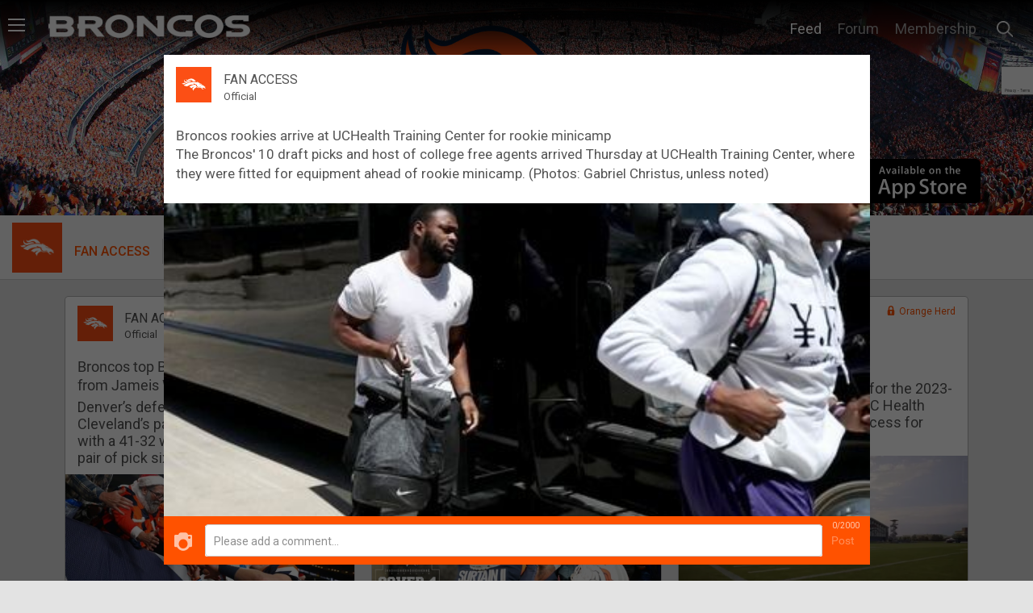

--- FILE ---
content_type: text/html; charset=utf-8
request_url: https://www.orangeherd.com/feeds/broncos-rookies-arrive-at-uchealth-training-center-for-rookie-minicamp
body_size: 49940
content:
<!DOCTYPE html>
<html>
  <head>
    <title>
        Broncos rookies arrive at UCHealth Training Center for rookie min
    </title>
    <meta charset="UTF-8" />
<script type="text/javascript">window.NREUM||(NREUM={});NREUM.info={"beacon":"bam.nr-data.net","errorBeacon":"bam.nr-data.net","licenseKey":"NRJS-ca55f2abf0f3520dfc7","applicationID":"913557302","transactionName":"JwleEkJXD11TFBgSVAZJVgNVXBAeRQ5YEg==","queueTime":0,"applicationTime":623,"agent":""}</script>
<script type="text/javascript">(window.NREUM||(NREUM={})).init={privacy:{cookies_enabled:true},ajax:{deny_list:["bam.nr-data.net"]},feature_flags:["soft_nav"]};(window.NREUM||(NREUM={})).loader_config={xpid:"VwcFVVRSChAJVVJXAgYEVlY=",licenseKey:"NRJS-ca55f2abf0f3520dfc7",applicationID:"913557302",browserID:"913903066"};;/*! For license information please see nr-loader-spa-1.308.0.min.js.LICENSE.txt */
(()=>{var e,t,r={384:(e,t,r)=>{"use strict";r.d(t,{NT:()=>a,US:()=>u,Zm:()=>o,bQ:()=>d,dV:()=>c,pV:()=>l});var n=r(6154),i=r(1863),s=r(1910);const a={beacon:"bam.nr-data.net",errorBeacon:"bam.nr-data.net"};function o(){return n.gm.NREUM||(n.gm.NREUM={}),void 0===n.gm.newrelic&&(n.gm.newrelic=n.gm.NREUM),n.gm.NREUM}function c(){let e=o();return e.o||(e.o={ST:n.gm.setTimeout,SI:n.gm.setImmediate||n.gm.setInterval,CT:n.gm.clearTimeout,XHR:n.gm.XMLHttpRequest,REQ:n.gm.Request,EV:n.gm.Event,PR:n.gm.Promise,MO:n.gm.MutationObserver,FETCH:n.gm.fetch,WS:n.gm.WebSocket},(0,s.i)(...Object.values(e.o))),e}function d(e,t){let r=o();r.initializedAgents??={},t.initializedAt={ms:(0,i.t)(),date:new Date},r.initializedAgents[e]=t}function u(e,t){o()[e]=t}function l(){return function(){let e=o();const t=e.info||{};e.info={beacon:a.beacon,errorBeacon:a.errorBeacon,...t}}(),function(){let e=o();const t=e.init||{};e.init={...t}}(),c(),function(){let e=o();const t=e.loader_config||{};e.loader_config={...t}}(),o()}},782:(e,t,r)=>{"use strict";r.d(t,{T:()=>n});const n=r(860).K7.pageViewTiming},860:(e,t,r)=>{"use strict";r.d(t,{$J:()=>u,K7:()=>c,P3:()=>d,XX:()=>i,Yy:()=>o,df:()=>s,qY:()=>n,v4:()=>a});const n="events",i="jserrors",s="browser/blobs",a="rum",o="browser/logs",c={ajax:"ajax",genericEvents:"generic_events",jserrors:i,logging:"logging",metrics:"metrics",pageAction:"page_action",pageViewEvent:"page_view_event",pageViewTiming:"page_view_timing",sessionReplay:"session_replay",sessionTrace:"session_trace",softNav:"soft_navigations",spa:"spa"},d={[c.pageViewEvent]:1,[c.pageViewTiming]:2,[c.metrics]:3,[c.jserrors]:4,[c.spa]:5,[c.ajax]:6,[c.sessionTrace]:7,[c.softNav]:8,[c.sessionReplay]:9,[c.logging]:10,[c.genericEvents]:11},u={[c.pageViewEvent]:a,[c.pageViewTiming]:n,[c.ajax]:n,[c.spa]:n,[c.softNav]:n,[c.metrics]:i,[c.jserrors]:i,[c.sessionTrace]:s,[c.sessionReplay]:s,[c.logging]:o,[c.genericEvents]:"ins"}},944:(e,t,r)=>{"use strict";r.d(t,{R:()=>i});var n=r(3241);function i(e,t){"function"==typeof console.debug&&(console.debug("New Relic Warning: https://github.com/newrelic/newrelic-browser-agent/blob/main/docs/warning-codes.md#".concat(e),t),(0,n.W)({agentIdentifier:null,drained:null,type:"data",name:"warn",feature:"warn",data:{code:e,secondary:t}}))}},993:(e,t,r)=>{"use strict";r.d(t,{A$:()=>s,ET:()=>a,TZ:()=>o,p_:()=>i});var n=r(860);const i={ERROR:"ERROR",WARN:"WARN",INFO:"INFO",DEBUG:"DEBUG",TRACE:"TRACE"},s={OFF:0,ERROR:1,WARN:2,INFO:3,DEBUG:4,TRACE:5},a="log",o=n.K7.logging},1541:(e,t,r)=>{"use strict";r.d(t,{U:()=>i,f:()=>n});const n={MFE:"MFE",BA:"BA"};function i(e,t){if(2!==t?.harvestEndpointVersion)return{};const r=t.agentRef.runtime.appMetadata.agents[0].entityGuid;return e?{"source.id":e.id,"source.name":e.name,"source.type":e.type,"parent.id":e.parent?.id||r,"parent.type":e.parent?.type||n.BA}:{"entity.guid":r,appId:t.agentRef.info.applicationID}}},1687:(e,t,r)=>{"use strict";r.d(t,{Ak:()=>d,Ze:()=>h,x3:()=>u});var n=r(3241),i=r(7836),s=r(3606),a=r(860),o=r(2646);const c={};function d(e,t){const r={staged:!1,priority:a.P3[t]||0};l(e),c[e].get(t)||c[e].set(t,r)}function u(e,t){e&&c[e]&&(c[e].get(t)&&c[e].delete(t),p(e,t,!1),c[e].size&&f(e))}function l(e){if(!e)throw new Error("agentIdentifier required");c[e]||(c[e]=new Map)}function h(e="",t="feature",r=!1){if(l(e),!e||!c[e].get(t)||r)return p(e,t);c[e].get(t).staged=!0,f(e)}function f(e){const t=Array.from(c[e]);t.every(([e,t])=>t.staged)&&(t.sort((e,t)=>e[1].priority-t[1].priority),t.forEach(([t])=>{c[e].delete(t),p(e,t)}))}function p(e,t,r=!0){const a=e?i.ee.get(e):i.ee,c=s.i.handlers;if(!a.aborted&&a.backlog&&c){if((0,n.W)({agentIdentifier:e,type:"lifecycle",name:"drain",feature:t}),r){const e=a.backlog[t],r=c[t];if(r){for(let t=0;e&&t<e.length;++t)g(e[t],r);Object.entries(r).forEach(([e,t])=>{Object.values(t||{}).forEach(t=>{t[0]?.on&&t[0]?.context()instanceof o.y&&t[0].on(e,t[1])})})}}a.isolatedBacklog||delete c[t],a.backlog[t]=null,a.emit("drain-"+t,[])}}function g(e,t){var r=e[1];Object.values(t[r]||{}).forEach(t=>{var r=e[0];if(t[0]===r){var n=t[1],i=e[3],s=e[2];n.apply(i,s)}})}},1738:(e,t,r)=>{"use strict";r.d(t,{U:()=>f,Y:()=>h});var n=r(3241),i=r(9908),s=r(1863),a=r(944),o=r(5701),c=r(3969),d=r(8362),u=r(860),l=r(4261);function h(e,t,r,s){const h=s||r;!h||h[e]&&h[e]!==d.d.prototype[e]||(h[e]=function(){(0,i.p)(c.xV,["API/"+e+"/called"],void 0,u.K7.metrics,r.ee),(0,n.W)({agentIdentifier:r.agentIdentifier,drained:!!o.B?.[r.agentIdentifier],type:"data",name:"api",feature:l.Pl+e,data:{}});try{return t.apply(this,arguments)}catch(e){(0,a.R)(23,e)}})}function f(e,t,r,n,a){const o=e.info;null===r?delete o.jsAttributes[t]:o.jsAttributes[t]=r,(a||null===r)&&(0,i.p)(l.Pl+n,[(0,s.t)(),t,r],void 0,"session",e.ee)}},1741:(e,t,r)=>{"use strict";r.d(t,{W:()=>s});var n=r(944),i=r(4261);class s{#e(e,...t){if(this[e]!==s.prototype[e])return this[e](...t);(0,n.R)(35,e)}addPageAction(e,t){return this.#e(i.hG,e,t)}register(e){return this.#e(i.eY,e)}recordCustomEvent(e,t){return this.#e(i.fF,e,t)}setPageViewName(e,t){return this.#e(i.Fw,e,t)}setCustomAttribute(e,t,r){return this.#e(i.cD,e,t,r)}noticeError(e,t){return this.#e(i.o5,e,t)}setUserId(e,t=!1){return this.#e(i.Dl,e,t)}setApplicationVersion(e){return this.#e(i.nb,e)}setErrorHandler(e){return this.#e(i.bt,e)}addRelease(e,t){return this.#e(i.k6,e,t)}log(e,t){return this.#e(i.$9,e,t)}start(){return this.#e(i.d3)}finished(e){return this.#e(i.BL,e)}recordReplay(){return this.#e(i.CH)}pauseReplay(){return this.#e(i.Tb)}addToTrace(e){return this.#e(i.U2,e)}setCurrentRouteName(e){return this.#e(i.PA,e)}interaction(e){return this.#e(i.dT,e)}wrapLogger(e,t,r){return this.#e(i.Wb,e,t,r)}measure(e,t){return this.#e(i.V1,e,t)}consent(e){return this.#e(i.Pv,e)}}},1863:(e,t,r)=>{"use strict";function n(){return Math.floor(performance.now())}r.d(t,{t:()=>n})},1910:(e,t,r)=>{"use strict";r.d(t,{i:()=>s});var n=r(944);const i=new Map;function s(...e){return e.every(e=>{if(i.has(e))return i.get(e);const t="function"==typeof e?e.toString():"",r=t.includes("[native code]"),s=t.includes("nrWrapper");return r||s||(0,n.R)(64,e?.name||t),i.set(e,r),r})}},2555:(e,t,r)=>{"use strict";r.d(t,{D:()=>o,f:()=>a});var n=r(384),i=r(8122);const s={beacon:n.NT.beacon,errorBeacon:n.NT.errorBeacon,licenseKey:void 0,applicationID:void 0,sa:void 0,queueTime:void 0,applicationTime:void 0,ttGuid:void 0,user:void 0,account:void 0,product:void 0,extra:void 0,jsAttributes:{},userAttributes:void 0,atts:void 0,transactionName:void 0,tNamePlain:void 0};function a(e){try{return!!e.licenseKey&&!!e.errorBeacon&&!!e.applicationID}catch(e){return!1}}const o=e=>(0,i.a)(e,s)},2614:(e,t,r)=>{"use strict";r.d(t,{BB:()=>a,H3:()=>n,g:()=>d,iL:()=>c,tS:()=>o,uh:()=>i,wk:()=>s});const n="NRBA",i="SESSION",s=144e5,a=18e5,o={STARTED:"session-started",PAUSE:"session-pause",RESET:"session-reset",RESUME:"session-resume",UPDATE:"session-update"},c={SAME_TAB:"same-tab",CROSS_TAB:"cross-tab"},d={OFF:0,FULL:1,ERROR:2}},2646:(e,t,r)=>{"use strict";r.d(t,{y:()=>n});class n{constructor(e){this.contextId=e}}},2843:(e,t,r)=>{"use strict";r.d(t,{G:()=>s,u:()=>i});var n=r(3878);function i(e,t=!1,r,i){(0,n.DD)("visibilitychange",function(){if(t)return void("hidden"===document.visibilityState&&e());e(document.visibilityState)},r,i)}function s(e,t,r){(0,n.sp)("pagehide",e,t,r)}},3241:(e,t,r)=>{"use strict";r.d(t,{W:()=>s});var n=r(6154);const i="newrelic";function s(e={}){try{n.gm.dispatchEvent(new CustomEvent(i,{detail:e}))}catch(e){}}},3304:(e,t,r)=>{"use strict";r.d(t,{A:()=>s});var n=r(7836);const i=()=>{const e=new WeakSet;return(t,r)=>{if("object"==typeof r&&null!==r){if(e.has(r))return;e.add(r)}return r}};function s(e){try{return JSON.stringify(e,i())??""}catch(e){try{n.ee.emit("internal-error",[e])}catch(e){}return""}}},3333:(e,t,r)=>{"use strict";r.d(t,{$v:()=>u,TZ:()=>n,Xh:()=>c,Zp:()=>i,kd:()=>d,mq:()=>o,nf:()=>a,qN:()=>s});const n=r(860).K7.genericEvents,i=["auxclick","click","copy","keydown","paste","scrollend"],s=["focus","blur"],a=4,o=1e3,c=2e3,d=["PageAction","UserAction","BrowserPerformance"],u={RESOURCES:"experimental.resources",REGISTER:"register"}},3434:(e,t,r)=>{"use strict";r.d(t,{Jt:()=>s,YM:()=>d});var n=r(7836),i=r(5607);const s="nr@original:".concat(i.W),a=50;var o=Object.prototype.hasOwnProperty,c=!1;function d(e,t){return e||(e=n.ee),r.inPlace=function(e,t,n,i,s){n||(n="");const a="-"===n.charAt(0);for(let o=0;o<t.length;o++){const c=t[o],d=e[c];l(d)||(e[c]=r(d,a?c+n:n,i,c,s))}},r.flag=s,r;function r(t,r,n,c,d){return l(t)?t:(r||(r=""),nrWrapper[s]=t,function(e,t,r){if(Object.defineProperty&&Object.keys)try{return Object.keys(e).forEach(function(r){Object.defineProperty(t,r,{get:function(){return e[r]},set:function(t){return e[r]=t,t}})}),t}catch(e){u([e],r)}for(var n in e)o.call(e,n)&&(t[n]=e[n])}(t,nrWrapper,e),nrWrapper);function nrWrapper(){var s,o,l,h;let f;try{o=this,s=[...arguments],l="function"==typeof n?n(s,o):n||{}}catch(t){u([t,"",[s,o,c],l],e)}i(r+"start",[s,o,c],l,d);const p=performance.now();let g;try{return h=t.apply(o,s),g=performance.now(),h}catch(e){throw g=performance.now(),i(r+"err",[s,o,e],l,d),f=e,f}finally{const e=g-p,t={start:p,end:g,duration:e,isLongTask:e>=a,methodName:c,thrownError:f};t.isLongTask&&i("long-task",[t,o],l,d),i(r+"end",[s,o,h],l,d)}}}function i(r,n,i,s){if(!c||t){var a=c;c=!0;try{e.emit(r,n,i,t,s)}catch(t){u([t,r,n,i],e)}c=a}}}function u(e,t){t||(t=n.ee);try{t.emit("internal-error",e)}catch(e){}}function l(e){return!(e&&"function"==typeof e&&e.apply&&!e[s])}},3606:(e,t,r)=>{"use strict";r.d(t,{i:()=>s});var n=r(9908);s.on=a;var i=s.handlers={};function s(e,t,r,s){a(s||n.d,i,e,t,r)}function a(e,t,r,i,s){s||(s="feature"),e||(e=n.d);var a=t[s]=t[s]||{};(a[r]=a[r]||[]).push([e,i])}},3738:(e,t,r)=>{"use strict";r.d(t,{He:()=>i,Kp:()=>o,Lc:()=>d,Rz:()=>u,TZ:()=>n,bD:()=>s,d3:()=>a,jx:()=>l,sl:()=>h,uP:()=>c});const n=r(860).K7.sessionTrace,i="bstResource",s="resource",a="-start",o="-end",c="fn"+a,d="fn"+o,u="pushState",l=1e3,h=3e4},3785:(e,t,r)=>{"use strict";r.d(t,{R:()=>c,b:()=>d});var n=r(9908),i=r(1863),s=r(860),a=r(3969),o=r(993);function c(e,t,r={},c=o.p_.INFO,d=!0,u,l=(0,i.t)()){(0,n.p)(a.xV,["API/logging/".concat(c.toLowerCase(),"/called")],void 0,s.K7.metrics,e),(0,n.p)(o.ET,[l,t,r,c,d,u],void 0,s.K7.logging,e)}function d(e){return"string"==typeof e&&Object.values(o.p_).some(t=>t===e.toUpperCase().trim())}},3878:(e,t,r)=>{"use strict";function n(e,t){return{capture:e,passive:!1,signal:t}}function i(e,t,r=!1,i){window.addEventListener(e,t,n(r,i))}function s(e,t,r=!1,i){document.addEventListener(e,t,n(r,i))}r.d(t,{DD:()=>s,jT:()=>n,sp:()=>i})},3962:(e,t,r)=>{"use strict";r.d(t,{AM:()=>a,O2:()=>l,OV:()=>s,Qu:()=>h,TZ:()=>c,ih:()=>f,pP:()=>o,t1:()=>u,tC:()=>i,wD:()=>d});var n=r(860);const i=["click","keydown","submit"],s="popstate",a="api",o="initialPageLoad",c=n.K7.softNav,d=5e3,u=500,l={INITIAL_PAGE_LOAD:"",ROUTE_CHANGE:1,UNSPECIFIED:2},h={INTERACTION:1,AJAX:2,CUSTOM_END:3,CUSTOM_TRACER:4},f={IP:"in progress",PF:"pending finish",FIN:"finished",CAN:"cancelled"}},3969:(e,t,r)=>{"use strict";r.d(t,{TZ:()=>n,XG:()=>o,rs:()=>i,xV:()=>a,z_:()=>s});const n=r(860).K7.metrics,i="sm",s="cm",a="storeSupportabilityMetrics",o="storeEventMetrics"},4234:(e,t,r)=>{"use strict";r.d(t,{W:()=>s});var n=r(7836),i=r(1687);class s{constructor(e,t){this.agentIdentifier=e,this.ee=n.ee.get(e),this.featureName=t,this.blocked=!1}deregisterDrain(){(0,i.x3)(this.agentIdentifier,this.featureName)}}},4261:(e,t,r)=>{"use strict";r.d(t,{$9:()=>u,BL:()=>c,CH:()=>p,Dl:()=>R,Fw:()=>w,PA:()=>v,Pl:()=>n,Pv:()=>A,Tb:()=>h,U2:()=>a,V1:()=>E,Wb:()=>T,bt:()=>y,cD:()=>b,d3:()=>x,dT:()=>d,eY:()=>g,fF:()=>f,hG:()=>s,hw:()=>i,k6:()=>o,nb:()=>m,o5:()=>l});const n="api-",i=n+"ixn-",s="addPageAction",a="addToTrace",o="addRelease",c="finished",d="interaction",u="log",l="noticeError",h="pauseReplay",f="recordCustomEvent",p="recordReplay",g="register",m="setApplicationVersion",v="setCurrentRouteName",b="setCustomAttribute",y="setErrorHandler",w="setPageViewName",R="setUserId",x="start",T="wrapLogger",E="measure",A="consent"},5205:(e,t,r)=>{"use strict";r.d(t,{j:()=>S});var n=r(384),i=r(1741);var s=r(2555),a=r(3333);const o=e=>{if(!e||"string"!=typeof e)return!1;try{document.createDocumentFragment().querySelector(e)}catch{return!1}return!0};var c=r(2614),d=r(944),u=r(8122);const l="[data-nr-mask]",h=e=>(0,u.a)(e,(()=>{const e={feature_flags:[],experimental:{allow_registered_children:!1,resources:!1},mask_selector:"*",block_selector:"[data-nr-block]",mask_input_options:{color:!1,date:!1,"datetime-local":!1,email:!1,month:!1,number:!1,range:!1,search:!1,tel:!1,text:!1,time:!1,url:!1,week:!1,textarea:!1,select:!1,password:!0}};return{ajax:{deny_list:void 0,block_internal:!0,enabled:!0,autoStart:!0},api:{get allow_registered_children(){return e.feature_flags.includes(a.$v.REGISTER)||e.experimental.allow_registered_children},set allow_registered_children(t){e.experimental.allow_registered_children=t},duplicate_registered_data:!1},browser_consent_mode:{enabled:!1},distributed_tracing:{enabled:void 0,exclude_newrelic_header:void 0,cors_use_newrelic_header:void 0,cors_use_tracecontext_headers:void 0,allowed_origins:void 0},get feature_flags(){return e.feature_flags},set feature_flags(t){e.feature_flags=t},generic_events:{enabled:!0,autoStart:!0},harvest:{interval:30},jserrors:{enabled:!0,autoStart:!0},logging:{enabled:!0,autoStart:!0},metrics:{enabled:!0,autoStart:!0},obfuscate:void 0,page_action:{enabled:!0},page_view_event:{enabled:!0,autoStart:!0},page_view_timing:{enabled:!0,autoStart:!0},performance:{capture_marks:!1,capture_measures:!1,capture_detail:!0,resources:{get enabled(){return e.feature_flags.includes(a.$v.RESOURCES)||e.experimental.resources},set enabled(t){e.experimental.resources=t},asset_types:[],first_party_domains:[],ignore_newrelic:!0}},privacy:{cookies_enabled:!0},proxy:{assets:void 0,beacon:void 0},session:{expiresMs:c.wk,inactiveMs:c.BB},session_replay:{autoStart:!0,enabled:!1,preload:!1,sampling_rate:10,error_sampling_rate:100,collect_fonts:!1,inline_images:!1,fix_stylesheets:!0,mask_all_inputs:!0,get mask_text_selector(){return e.mask_selector},set mask_text_selector(t){o(t)?e.mask_selector="".concat(t,",").concat(l):""===t||null===t?e.mask_selector=l:(0,d.R)(5,t)},get block_class(){return"nr-block"},get ignore_class(){return"nr-ignore"},get mask_text_class(){return"nr-mask"},get block_selector(){return e.block_selector},set block_selector(t){o(t)?e.block_selector+=",".concat(t):""!==t&&(0,d.R)(6,t)},get mask_input_options(){return e.mask_input_options},set mask_input_options(t){t&&"object"==typeof t?e.mask_input_options={...t,password:!0}:(0,d.R)(7,t)}},session_trace:{enabled:!0,autoStart:!0},soft_navigations:{enabled:!0,autoStart:!0},spa:{enabled:!0,autoStart:!0},ssl:void 0,user_actions:{enabled:!0,elementAttributes:["id","className","tagName","type"]}}})());var f=r(6154),p=r(9324);let g=0;const m={buildEnv:p.F3,distMethod:p.Xs,version:p.xv,originTime:f.WN},v={consented:!1},b={appMetadata:{},get consented(){return this.session?.state?.consent||v.consented},set consented(e){v.consented=e},customTransaction:void 0,denyList:void 0,disabled:!1,harvester:void 0,isolatedBacklog:!1,isRecording:!1,loaderType:void 0,maxBytes:3e4,obfuscator:void 0,onerror:void 0,ptid:void 0,releaseIds:{},session:void 0,timeKeeper:void 0,registeredEntities:[],jsAttributesMetadata:{bytes:0},get harvestCount(){return++g}},y=e=>{const t=(0,u.a)(e,b),r=Object.keys(m).reduce((e,t)=>(e[t]={value:m[t],writable:!1,configurable:!0,enumerable:!0},e),{});return Object.defineProperties(t,r)};var w=r(5701);const R=e=>{const t=e.startsWith("http");e+="/",r.p=t?e:"https://"+e};var x=r(7836),T=r(3241);const E={accountID:void 0,trustKey:void 0,agentID:void 0,licenseKey:void 0,applicationID:void 0,xpid:void 0},A=e=>(0,u.a)(e,E),_=new Set;function S(e,t={},r,a){let{init:o,info:c,loader_config:d,runtime:u={},exposed:l=!0}=t;if(!c){const e=(0,n.pV)();o=e.init,c=e.info,d=e.loader_config}e.init=h(o||{}),e.loader_config=A(d||{}),c.jsAttributes??={},f.bv&&(c.jsAttributes.isWorker=!0),e.info=(0,s.D)(c);const p=e.init,g=[c.beacon,c.errorBeacon];_.has(e.agentIdentifier)||(p.proxy.assets&&(R(p.proxy.assets),g.push(p.proxy.assets)),p.proxy.beacon&&g.push(p.proxy.beacon),e.beacons=[...g],function(e){const t=(0,n.pV)();Object.getOwnPropertyNames(i.W.prototype).forEach(r=>{const n=i.W.prototype[r];if("function"!=typeof n||"constructor"===n)return;let s=t[r];e[r]&&!1!==e.exposed&&"micro-agent"!==e.runtime?.loaderType&&(t[r]=(...t)=>{const n=e[r](...t);return s?s(...t):n})})}(e),(0,n.US)("activatedFeatures",w.B)),u.denyList=[...p.ajax.deny_list||[],...p.ajax.block_internal?g:[]],u.ptid=e.agentIdentifier,u.loaderType=r,e.runtime=y(u),_.has(e.agentIdentifier)||(e.ee=x.ee.get(e.agentIdentifier),e.exposed=l,(0,T.W)({agentIdentifier:e.agentIdentifier,drained:!!w.B?.[e.agentIdentifier],type:"lifecycle",name:"initialize",feature:void 0,data:e.config})),_.add(e.agentIdentifier)}},5270:(e,t,r)=>{"use strict";r.d(t,{Aw:()=>a,SR:()=>s,rF:()=>o});var n=r(384),i=r(7767);function s(e){return!!(0,n.dV)().o.MO&&(0,i.V)(e)&&!0===e?.session_trace.enabled}function a(e){return!0===e?.session_replay.preload&&s(e)}function o(e,t){try{if("string"==typeof t?.type){if("password"===t.type.toLowerCase())return"*".repeat(e?.length||0);if(void 0!==t?.dataset?.nrUnmask||t?.classList?.contains("nr-unmask"))return e}}catch(e){}return"string"==typeof e?e.replace(/[\S]/g,"*"):"*".repeat(e?.length||0)}},5289:(e,t,r)=>{"use strict";r.d(t,{GG:()=>a,Qr:()=>c,sB:()=>o});var n=r(3878),i=r(6389);function s(){return"undefined"==typeof document||"complete"===document.readyState}function a(e,t){if(s())return e();const r=(0,i.J)(e),a=setInterval(()=>{s()&&(clearInterval(a),r())},500);(0,n.sp)("load",r,t)}function o(e){if(s())return e();(0,n.DD)("DOMContentLoaded",e)}function c(e){if(s())return e();(0,n.sp)("popstate",e)}},5607:(e,t,r)=>{"use strict";r.d(t,{W:()=>n});const n=(0,r(9566).bz)()},5701:(e,t,r)=>{"use strict";r.d(t,{B:()=>s,t:()=>a});var n=r(3241);const i=new Set,s={};function a(e,t){const r=t.agentIdentifier;s[r]??={},e&&"object"==typeof e&&(i.has(r)||(t.ee.emit("rumresp",[e]),s[r]=e,i.add(r),(0,n.W)({agentIdentifier:r,loaded:!0,drained:!0,type:"lifecycle",name:"load",feature:void 0,data:e})))}},6154:(e,t,r)=>{"use strict";r.d(t,{OF:()=>d,RI:()=>i,WN:()=>h,bv:()=>s,eN:()=>f,gm:()=>a,lR:()=>l,m:()=>c,mw:()=>o,sb:()=>u});var n=r(1863);const i="undefined"!=typeof window&&!!window.document,s="undefined"!=typeof WorkerGlobalScope&&("undefined"!=typeof self&&self instanceof WorkerGlobalScope&&self.navigator instanceof WorkerNavigator||"undefined"!=typeof globalThis&&globalThis instanceof WorkerGlobalScope&&globalThis.navigator instanceof WorkerNavigator),a=i?window:"undefined"!=typeof WorkerGlobalScope&&("undefined"!=typeof self&&self instanceof WorkerGlobalScope&&self||"undefined"!=typeof globalThis&&globalThis instanceof WorkerGlobalScope&&globalThis),o=Boolean("hidden"===a?.document?.visibilityState),c=""+a?.location,d=/iPad|iPhone|iPod/.test(a.navigator?.userAgent),u=d&&"undefined"==typeof SharedWorker,l=(()=>{const e=a.navigator?.userAgent?.match(/Firefox[/\s](\d+\.\d+)/);return Array.isArray(e)&&e.length>=2?+e[1]:0})(),h=Date.now()-(0,n.t)(),f=()=>"undefined"!=typeof PerformanceNavigationTiming&&a?.performance?.getEntriesByType("navigation")?.[0]?.responseStart},6344:(e,t,r)=>{"use strict";r.d(t,{BB:()=>u,Qb:()=>l,TZ:()=>i,Ug:()=>a,Vh:()=>s,_s:()=>o,bc:()=>d,yP:()=>c});var n=r(2614);const i=r(860).K7.sessionReplay,s="errorDuringReplay",a=.12,o={DomContentLoaded:0,Load:1,FullSnapshot:2,IncrementalSnapshot:3,Meta:4,Custom:5},c={[n.g.ERROR]:15e3,[n.g.FULL]:3e5,[n.g.OFF]:0},d={RESET:{message:"Session was reset",sm:"Reset"},IMPORT:{message:"Recorder failed to import",sm:"Import"},TOO_MANY:{message:"429: Too Many Requests",sm:"Too-Many"},TOO_BIG:{message:"Payload was too large",sm:"Too-Big"},CROSS_TAB:{message:"Session Entity was set to OFF on another tab",sm:"Cross-Tab"},ENTITLEMENTS:{message:"Session Replay is not allowed and will not be started",sm:"Entitlement"}},u=5e3,l={API:"api",RESUME:"resume",SWITCH_TO_FULL:"switchToFull",INITIALIZE:"initialize",PRELOAD:"preload"}},6389:(e,t,r)=>{"use strict";function n(e,t=500,r={}){const n=r?.leading||!1;let i;return(...r)=>{n&&void 0===i&&(e.apply(this,r),i=setTimeout(()=>{i=clearTimeout(i)},t)),n||(clearTimeout(i),i=setTimeout(()=>{e.apply(this,r)},t))}}function i(e){let t=!1;return(...r)=>{t||(t=!0,e.apply(this,r))}}r.d(t,{J:()=>i,s:()=>n})},6630:(e,t,r)=>{"use strict";r.d(t,{T:()=>n});const n=r(860).K7.pageViewEvent},6774:(e,t,r)=>{"use strict";r.d(t,{T:()=>n});const n=r(860).K7.jserrors},7295:(e,t,r)=>{"use strict";r.d(t,{Xv:()=>a,gX:()=>i,iW:()=>s});var n=[];function i(e){if(!e||s(e))return!1;if(0===n.length)return!0;if("*"===n[0].hostname)return!1;for(var t=0;t<n.length;t++){var r=n[t];if(r.hostname.test(e.hostname)&&r.pathname.test(e.pathname))return!1}return!0}function s(e){return void 0===e.hostname}function a(e){if(n=[],e&&e.length)for(var t=0;t<e.length;t++){let r=e[t];if(!r)continue;if("*"===r)return void(n=[{hostname:"*"}]);0===r.indexOf("http://")?r=r.substring(7):0===r.indexOf("https://")&&(r=r.substring(8));const i=r.indexOf("/");let s,a;i>0?(s=r.substring(0,i),a=r.substring(i)):(s=r,a="*");let[c]=s.split(":");n.push({hostname:o(c),pathname:o(a,!0)})}}function o(e,t=!1){const r=e.replace(/[.+?^${}()|[\]\\]/g,e=>"\\"+e).replace(/\*/g,".*?");return new RegExp((t?"^":"")+r+"$")}},7485:(e,t,r)=>{"use strict";r.d(t,{D:()=>i});var n=r(6154);function i(e){if(0===(e||"").indexOf("data:"))return{protocol:"data"};try{const t=new URL(e,location.href),r={port:t.port,hostname:t.hostname,pathname:t.pathname,search:t.search,protocol:t.protocol.slice(0,t.protocol.indexOf(":")),sameOrigin:t.protocol===n.gm?.location?.protocol&&t.host===n.gm?.location?.host};return r.port&&""!==r.port||("http:"===t.protocol&&(r.port="80"),"https:"===t.protocol&&(r.port="443")),r.pathname&&""!==r.pathname?r.pathname.startsWith("/")||(r.pathname="/".concat(r.pathname)):r.pathname="/",r}catch(e){return{}}}},7699:(e,t,r)=>{"use strict";r.d(t,{It:()=>s,KC:()=>o,No:()=>i,qh:()=>a});var n=r(860);const i=16e3,s=1e6,a="SESSION_ERROR",o={[n.K7.logging]:!0,[n.K7.genericEvents]:!1,[n.K7.jserrors]:!1,[n.K7.ajax]:!1}},7767:(e,t,r)=>{"use strict";r.d(t,{V:()=>i});var n=r(6154);const i=e=>n.RI&&!0===e?.privacy.cookies_enabled},7836:(e,t,r)=>{"use strict";r.d(t,{P:()=>o,ee:()=>c});var n=r(384),i=r(8990),s=r(2646),a=r(5607);const o="nr@context:".concat(a.W),c=function e(t,r){var n={},a={},u={},l=!1;try{l=16===r.length&&d.initializedAgents?.[r]?.runtime.isolatedBacklog}catch(e){}var h={on:p,addEventListener:p,removeEventListener:function(e,t){var r=n[e];if(!r)return;for(var i=0;i<r.length;i++)r[i]===t&&r.splice(i,1)},emit:function(e,r,n,i,s){!1!==s&&(s=!0);if(c.aborted&&!i)return;t&&s&&t.emit(e,r,n);var o=f(n);g(e).forEach(e=>{e.apply(o,r)});var d=v()[a[e]];d&&d.push([h,e,r,o]);return o},get:m,listeners:g,context:f,buffer:function(e,t){const r=v();if(t=t||"feature",h.aborted)return;Object.entries(e||{}).forEach(([e,n])=>{a[n]=t,t in r||(r[t]=[])})},abort:function(){h._aborted=!0,Object.keys(h.backlog).forEach(e=>{delete h.backlog[e]})},isBuffering:function(e){return!!v()[a[e]]},debugId:r,backlog:l?{}:t&&"object"==typeof t.backlog?t.backlog:{},isolatedBacklog:l};return Object.defineProperty(h,"aborted",{get:()=>{let e=h._aborted||!1;return e||(t&&(e=t.aborted),e)}}),h;function f(e){return e&&e instanceof s.y?e:e?(0,i.I)(e,o,()=>new s.y(o)):new s.y(o)}function p(e,t){n[e]=g(e).concat(t)}function g(e){return n[e]||[]}function m(t){return u[t]=u[t]||e(h,t)}function v(){return h.backlog}}(void 0,"globalEE"),d=(0,n.Zm)();d.ee||(d.ee=c)},8122:(e,t,r)=>{"use strict";r.d(t,{a:()=>i});var n=r(944);function i(e,t){try{if(!e||"object"!=typeof e)return(0,n.R)(3);if(!t||"object"!=typeof t)return(0,n.R)(4);const r=Object.create(Object.getPrototypeOf(t),Object.getOwnPropertyDescriptors(t)),s=0===Object.keys(r).length?e:r;for(let a in s)if(void 0!==e[a])try{if(null===e[a]){r[a]=null;continue}Array.isArray(e[a])&&Array.isArray(t[a])?r[a]=Array.from(new Set([...e[a],...t[a]])):"object"==typeof e[a]&&"object"==typeof t[a]?r[a]=i(e[a],t[a]):r[a]=e[a]}catch(e){r[a]||(0,n.R)(1,e)}return r}catch(e){(0,n.R)(2,e)}}},8139:(e,t,r)=>{"use strict";r.d(t,{u:()=>h});var n=r(7836),i=r(3434),s=r(8990),a=r(6154);const o={},c=a.gm.XMLHttpRequest,d="addEventListener",u="removeEventListener",l="nr@wrapped:".concat(n.P);function h(e){var t=function(e){return(e||n.ee).get("events")}(e);if(o[t.debugId]++)return t;o[t.debugId]=1;var r=(0,i.YM)(t,!0);function h(e){r.inPlace(e,[d,u],"-",p)}function p(e,t){return e[1]}return"getPrototypeOf"in Object&&(a.RI&&f(document,h),c&&f(c.prototype,h),f(a.gm,h)),t.on(d+"-start",function(e,t){var n=e[1];if(null!==n&&("function"==typeof n||"object"==typeof n)&&"newrelic"!==e[0]){var i=(0,s.I)(n,l,function(){var e={object:function(){if("function"!=typeof n.handleEvent)return;return n.handleEvent.apply(n,arguments)},function:n}[typeof n];return e?r(e,"fn-",null,e.name||"anonymous"):n});this.wrapped=e[1]=i}}),t.on(u+"-start",function(e){e[1]=this.wrapped||e[1]}),t}function f(e,t,...r){let n=e;for(;"object"==typeof n&&!Object.prototype.hasOwnProperty.call(n,d);)n=Object.getPrototypeOf(n);n&&t(n,...r)}},8362:(e,t,r)=>{"use strict";r.d(t,{d:()=>s});var n=r(9566),i=r(1741);class s extends i.W{agentIdentifier=(0,n.LA)(16)}},8374:(e,t,r)=>{r.nc=(()=>{try{return document?.currentScript?.nonce}catch(e){}return""})()},8990:(e,t,r)=>{"use strict";r.d(t,{I:()=>i});var n=Object.prototype.hasOwnProperty;function i(e,t,r){if(n.call(e,t))return e[t];var i=r();if(Object.defineProperty&&Object.keys)try{return Object.defineProperty(e,t,{value:i,writable:!0,enumerable:!1}),i}catch(e){}return e[t]=i,i}},9119:(e,t,r)=>{"use strict";r.d(t,{L:()=>s});var n=/([^?#]*)[^#]*(#[^?]*|$).*/,i=/([^?#]*)().*/;function s(e,t){return e?e.replace(t?n:i,"$1$2"):e}},9300:(e,t,r)=>{"use strict";r.d(t,{T:()=>n});const n=r(860).K7.ajax},9324:(e,t,r)=>{"use strict";r.d(t,{AJ:()=>a,F3:()=>i,Xs:()=>s,Yq:()=>o,xv:()=>n});const n="1.308.0",i="PROD",s="CDN",a="@newrelic/rrweb",o="1.0.1"},9566:(e,t,r)=>{"use strict";r.d(t,{LA:()=>o,ZF:()=>c,bz:()=>a,el:()=>d});var n=r(6154);const i="xxxxxxxx-xxxx-4xxx-yxxx-xxxxxxxxxxxx";function s(e,t){return e?15&e[t]:16*Math.random()|0}function a(){const e=n.gm?.crypto||n.gm?.msCrypto;let t,r=0;return e&&e.getRandomValues&&(t=e.getRandomValues(new Uint8Array(30))),i.split("").map(e=>"x"===e?s(t,r++).toString(16):"y"===e?(3&s()|8).toString(16):e).join("")}function o(e){const t=n.gm?.crypto||n.gm?.msCrypto;let r,i=0;t&&t.getRandomValues&&(r=t.getRandomValues(new Uint8Array(e)));const a=[];for(var o=0;o<e;o++)a.push(s(r,i++).toString(16));return a.join("")}function c(){return o(16)}function d(){return o(32)}},9908:(e,t,r)=>{"use strict";r.d(t,{d:()=>n,p:()=>i});var n=r(7836).ee.get("handle");function i(e,t,r,i,s){s?(s.buffer([e],i),s.emit(e,t,r)):(n.buffer([e],i),n.emit(e,t,r))}}},n={};function i(e){var t=n[e];if(void 0!==t)return t.exports;var s=n[e]={exports:{}};return r[e](s,s.exports,i),s.exports}i.m=r,i.d=(e,t)=>{for(var r in t)i.o(t,r)&&!i.o(e,r)&&Object.defineProperty(e,r,{enumerable:!0,get:t[r]})},i.f={},i.e=e=>Promise.all(Object.keys(i.f).reduce((t,r)=>(i.f[r](e,t),t),[])),i.u=e=>({212:"nr-spa-compressor",249:"nr-spa-recorder",478:"nr-spa"}[e]+"-1.308.0.min.js"),i.o=(e,t)=>Object.prototype.hasOwnProperty.call(e,t),e={},t="NRBA-1.308.0.PROD:",i.l=(r,n,s,a)=>{if(e[r])e[r].push(n);else{var o,c;if(void 0!==s)for(var d=document.getElementsByTagName("script"),u=0;u<d.length;u++){var l=d[u];if(l.getAttribute("src")==r||l.getAttribute("data-webpack")==t+s){o=l;break}}if(!o){c=!0;var h={478:"sha512-RSfSVnmHk59T/uIPbdSE0LPeqcEdF4/+XhfJdBuccH5rYMOEZDhFdtnh6X6nJk7hGpzHd9Ujhsy7lZEz/ORYCQ==",249:"sha512-ehJXhmntm85NSqW4MkhfQqmeKFulra3klDyY0OPDUE+sQ3GokHlPh1pmAzuNy//3j4ac6lzIbmXLvGQBMYmrkg==",212:"sha512-B9h4CR46ndKRgMBcK+j67uSR2RCnJfGefU+A7FrgR/k42ovXy5x/MAVFiSvFxuVeEk/pNLgvYGMp1cBSK/G6Fg=="};(o=document.createElement("script")).charset="utf-8",i.nc&&o.setAttribute("nonce",i.nc),o.setAttribute("data-webpack",t+s),o.src=r,0!==o.src.indexOf(window.location.origin+"/")&&(o.crossOrigin="anonymous"),h[a]&&(o.integrity=h[a])}e[r]=[n];var f=(t,n)=>{o.onerror=o.onload=null,clearTimeout(p);var i=e[r];if(delete e[r],o.parentNode&&o.parentNode.removeChild(o),i&&i.forEach(e=>e(n)),t)return t(n)},p=setTimeout(f.bind(null,void 0,{type:"timeout",target:o}),12e4);o.onerror=f.bind(null,o.onerror),o.onload=f.bind(null,o.onload),c&&document.head.appendChild(o)}},i.r=e=>{"undefined"!=typeof Symbol&&Symbol.toStringTag&&Object.defineProperty(e,Symbol.toStringTag,{value:"Module"}),Object.defineProperty(e,"__esModule",{value:!0})},i.p="https://js-agent.newrelic.com/",(()=>{var e={38:0,788:0};i.f.j=(t,r)=>{var n=i.o(e,t)?e[t]:void 0;if(0!==n)if(n)r.push(n[2]);else{var s=new Promise((r,i)=>n=e[t]=[r,i]);r.push(n[2]=s);var a=i.p+i.u(t),o=new Error;i.l(a,r=>{if(i.o(e,t)&&(0!==(n=e[t])&&(e[t]=void 0),n)){var s=r&&("load"===r.type?"missing":r.type),a=r&&r.target&&r.target.src;o.message="Loading chunk "+t+" failed: ("+s+": "+a+")",o.name="ChunkLoadError",o.type=s,o.request=a,n[1](o)}},"chunk-"+t,t)}};var t=(t,r)=>{var n,s,[a,o,c]=r,d=0;if(a.some(t=>0!==e[t])){for(n in o)i.o(o,n)&&(i.m[n]=o[n]);if(c)c(i)}for(t&&t(r);d<a.length;d++)s=a[d],i.o(e,s)&&e[s]&&e[s][0](),e[s]=0},r=self["webpackChunk:NRBA-1.308.0.PROD"]=self["webpackChunk:NRBA-1.308.0.PROD"]||[];r.forEach(t.bind(null,0)),r.push=t.bind(null,r.push.bind(r))})(),(()=>{"use strict";i(8374);var e=i(8362),t=i(860);const r=Object.values(t.K7);var n=i(5205);var s=i(9908),a=i(1863),o=i(4261),c=i(1738);var d=i(1687),u=i(4234),l=i(5289),h=i(6154),f=i(944),p=i(5270),g=i(7767),m=i(6389),v=i(7699);class b extends u.W{constructor(e,t){super(e.agentIdentifier,t),this.agentRef=e,this.abortHandler=void 0,this.featAggregate=void 0,this.loadedSuccessfully=void 0,this.onAggregateImported=new Promise(e=>{this.loadedSuccessfully=e}),this.deferred=Promise.resolve(),!1===e.init[this.featureName].autoStart?this.deferred=new Promise((t,r)=>{this.ee.on("manual-start-all",(0,m.J)(()=>{(0,d.Ak)(e.agentIdentifier,this.featureName),t()}))}):(0,d.Ak)(e.agentIdentifier,t)}importAggregator(e,t,r={}){if(this.featAggregate)return;const n=async()=>{let n;await this.deferred;try{if((0,g.V)(e.init)){const{setupAgentSession:t}=await i.e(478).then(i.bind(i,8766));n=t(e)}}catch(e){(0,f.R)(20,e),this.ee.emit("internal-error",[e]),(0,s.p)(v.qh,[e],void 0,this.featureName,this.ee)}try{if(!this.#t(this.featureName,n,e.init))return(0,d.Ze)(this.agentIdentifier,this.featureName),void this.loadedSuccessfully(!1);const{Aggregate:i}=await t();this.featAggregate=new i(e,r),e.runtime.harvester.initializedAggregates.push(this.featAggregate),this.loadedSuccessfully(!0)}catch(e){(0,f.R)(34,e),this.abortHandler?.(),(0,d.Ze)(this.agentIdentifier,this.featureName,!0),this.loadedSuccessfully(!1),this.ee&&this.ee.abort()}};h.RI?(0,l.GG)(()=>n(),!0):n()}#t(e,r,n){if(this.blocked)return!1;switch(e){case t.K7.sessionReplay:return(0,p.SR)(n)&&!!r;case t.K7.sessionTrace:return!!r;default:return!0}}}var y=i(6630),w=i(2614),R=i(3241);class x extends b{static featureName=y.T;constructor(e){var t;super(e,y.T),this.setupInspectionEvents(e.agentIdentifier),t=e,(0,c.Y)(o.Fw,function(e,r){"string"==typeof e&&("/"!==e.charAt(0)&&(e="/"+e),t.runtime.customTransaction=(r||"http://custom.transaction")+e,(0,s.p)(o.Pl+o.Fw,[(0,a.t)()],void 0,void 0,t.ee))},t),this.importAggregator(e,()=>i.e(478).then(i.bind(i,2467)))}setupInspectionEvents(e){const t=(t,r)=>{t&&(0,R.W)({agentIdentifier:e,timeStamp:t.timeStamp,loaded:"complete"===t.target.readyState,type:"window",name:r,data:t.target.location+""})};(0,l.sB)(e=>{t(e,"DOMContentLoaded")}),(0,l.GG)(e=>{t(e,"load")}),(0,l.Qr)(e=>{t(e,"navigate")}),this.ee.on(w.tS.UPDATE,(t,r)=>{(0,R.W)({agentIdentifier:e,type:"lifecycle",name:"session",data:r})})}}var T=i(384);class E extends e.d{constructor(e){var t;(super(),h.gm)?(this.features={},(0,T.bQ)(this.agentIdentifier,this),this.desiredFeatures=new Set(e.features||[]),this.desiredFeatures.add(x),(0,n.j)(this,e,e.loaderType||"agent"),t=this,(0,c.Y)(o.cD,function(e,r,n=!1){if("string"==typeof e){if(["string","number","boolean"].includes(typeof r)||null===r)return(0,c.U)(t,e,r,o.cD,n);(0,f.R)(40,typeof r)}else(0,f.R)(39,typeof e)},t),function(e){(0,c.Y)(o.Dl,function(t,r=!1){if("string"!=typeof t&&null!==t)return void(0,f.R)(41,typeof t);const n=e.info.jsAttributes["enduser.id"];r&&null!=n&&n!==t?(0,s.p)(o.Pl+"setUserIdAndResetSession",[t],void 0,"session",e.ee):(0,c.U)(e,"enduser.id",t,o.Dl,!0)},e)}(this),function(e){(0,c.Y)(o.nb,function(t){if("string"==typeof t||null===t)return(0,c.U)(e,"application.version",t,o.nb,!1);(0,f.R)(42,typeof t)},e)}(this),function(e){(0,c.Y)(o.d3,function(){e.ee.emit("manual-start-all")},e)}(this),function(e){(0,c.Y)(o.Pv,function(t=!0){if("boolean"==typeof t){if((0,s.p)(o.Pl+o.Pv,[t],void 0,"session",e.ee),e.runtime.consented=t,t){const t=e.features.page_view_event;t.onAggregateImported.then(e=>{const r=t.featAggregate;e&&!r.sentRum&&r.sendRum()})}}else(0,f.R)(65,typeof t)},e)}(this),this.run()):(0,f.R)(21)}get config(){return{info:this.info,init:this.init,loader_config:this.loader_config,runtime:this.runtime}}get api(){return this}run(){try{const e=function(e){const t={};return r.forEach(r=>{t[r]=!!e[r]?.enabled}),t}(this.init),n=[...this.desiredFeatures];n.sort((e,r)=>t.P3[e.featureName]-t.P3[r.featureName]),n.forEach(r=>{if(!e[r.featureName]&&r.featureName!==t.K7.pageViewEvent)return;if(r.featureName===t.K7.spa)return void(0,f.R)(67);const n=function(e){switch(e){case t.K7.ajax:return[t.K7.jserrors];case t.K7.sessionTrace:return[t.K7.ajax,t.K7.pageViewEvent];case t.K7.sessionReplay:return[t.K7.sessionTrace];case t.K7.pageViewTiming:return[t.K7.pageViewEvent];default:return[]}}(r.featureName).filter(e=>!(e in this.features));n.length>0&&(0,f.R)(36,{targetFeature:r.featureName,missingDependencies:n}),this.features[r.featureName]=new r(this)})}catch(e){(0,f.R)(22,e);for(const e in this.features)this.features[e].abortHandler?.();const t=(0,T.Zm)();delete t.initializedAgents[this.agentIdentifier]?.features,delete this.sharedAggregator;return t.ee.get(this.agentIdentifier).abort(),!1}}}var A=i(2843),_=i(782);class S extends b{static featureName=_.T;constructor(e){super(e,_.T),h.RI&&((0,A.u)(()=>(0,s.p)("docHidden",[(0,a.t)()],void 0,_.T,this.ee),!0),(0,A.G)(()=>(0,s.p)("winPagehide",[(0,a.t)()],void 0,_.T,this.ee)),this.importAggregator(e,()=>i.e(478).then(i.bind(i,9917))))}}var O=i(3969);class I extends b{static featureName=O.TZ;constructor(e){super(e,O.TZ),h.RI&&document.addEventListener("securitypolicyviolation",e=>{(0,s.p)(O.xV,["Generic/CSPViolation/Detected"],void 0,this.featureName,this.ee)}),this.importAggregator(e,()=>i.e(478).then(i.bind(i,6555)))}}var N=i(6774),P=i(3878),k=i(3304);class D{constructor(e,t,r,n,i){this.name="UncaughtError",this.message="string"==typeof e?e:(0,k.A)(e),this.sourceURL=t,this.line=r,this.column=n,this.__newrelic=i}}function C(e){return M(e)?e:new D(void 0!==e?.message?e.message:e,e?.filename||e?.sourceURL,e?.lineno||e?.line,e?.colno||e?.col,e?.__newrelic,e?.cause)}function j(e){const t="Unhandled Promise Rejection: ";if(!e?.reason)return;if(M(e.reason)){try{e.reason.message.startsWith(t)||(e.reason.message=t+e.reason.message)}catch(e){}return C(e.reason)}const r=C(e.reason);return(r.message||"").startsWith(t)||(r.message=t+r.message),r}function L(e){if(e.error instanceof SyntaxError&&!/:\d+$/.test(e.error.stack?.trim())){const t=new D(e.message,e.filename,e.lineno,e.colno,e.error.__newrelic,e.cause);return t.name=SyntaxError.name,t}return M(e.error)?e.error:C(e)}function M(e){return e instanceof Error&&!!e.stack}function H(e,r,n,i,o=(0,a.t)()){"string"==typeof e&&(e=new Error(e)),(0,s.p)("err",[e,o,!1,r,n.runtime.isRecording,void 0,i],void 0,t.K7.jserrors,n.ee),(0,s.p)("uaErr",[],void 0,t.K7.genericEvents,n.ee)}var B=i(1541),K=i(993),W=i(3785);function U(e,{customAttributes:t={},level:r=K.p_.INFO}={},n,i,s=(0,a.t)()){(0,W.R)(n.ee,e,t,r,!1,i,s)}function F(e,r,n,i,c=(0,a.t)()){(0,s.p)(o.Pl+o.hG,[c,e,r,i],void 0,t.K7.genericEvents,n.ee)}function V(e,r,n,i,c=(0,a.t)()){const{start:d,end:u,customAttributes:l}=r||{},h={customAttributes:l||{}};if("object"!=typeof h.customAttributes||"string"!=typeof e||0===e.length)return void(0,f.R)(57);const p=(e,t)=>null==e?t:"number"==typeof e?e:e instanceof PerformanceMark?e.startTime:Number.NaN;if(h.start=p(d,0),h.end=p(u,c),Number.isNaN(h.start)||Number.isNaN(h.end))(0,f.R)(57);else{if(h.duration=h.end-h.start,!(h.duration<0))return(0,s.p)(o.Pl+o.V1,[h,e,i],void 0,t.K7.genericEvents,n.ee),h;(0,f.R)(58)}}function G(e,r={},n,i,c=(0,a.t)()){(0,s.p)(o.Pl+o.fF,[c,e,r,i],void 0,t.K7.genericEvents,n.ee)}function z(e){(0,c.Y)(o.eY,function(t){return Y(e,t)},e)}function Y(e,r,n){(0,f.R)(54,"newrelic.register"),r||={},r.type=B.f.MFE,r.licenseKey||=e.info.licenseKey,r.blocked=!1,r.parent=n||{},Array.isArray(r.tags)||(r.tags=[]);const i={};r.tags.forEach(e=>{"name"!==e&&"id"!==e&&(i["source.".concat(e)]=!0)}),r.isolated??=!0;let o=()=>{};const c=e.runtime.registeredEntities;if(!r.isolated){const e=c.find(({metadata:{target:{id:e}}})=>e===r.id&&!r.isolated);if(e)return e}const d=e=>{r.blocked=!0,o=e};function u(e){return"string"==typeof e&&!!e.trim()&&e.trim().length<501||"number"==typeof e}e.init.api.allow_registered_children||d((0,m.J)(()=>(0,f.R)(55))),u(r.id)&&u(r.name)||d((0,m.J)(()=>(0,f.R)(48,r)));const l={addPageAction:(t,n={})=>g(F,[t,{...i,...n},e],r),deregister:()=>{d((0,m.J)(()=>(0,f.R)(68)))},log:(t,n={})=>g(U,[t,{...n,customAttributes:{...i,...n.customAttributes||{}}},e],r),measure:(t,n={})=>g(V,[t,{...n,customAttributes:{...i,...n.customAttributes||{}}},e],r),noticeError:(t,n={})=>g(H,[t,{...i,...n},e],r),register:(t={})=>g(Y,[e,t],l.metadata.target),recordCustomEvent:(t,n={})=>g(G,[t,{...i,...n},e],r),setApplicationVersion:e=>p("application.version",e),setCustomAttribute:(e,t)=>p(e,t),setUserId:e=>p("enduser.id",e),metadata:{customAttributes:i,target:r}},h=()=>(r.blocked&&o(),r.blocked);h()||c.push(l);const p=(e,t)=>{h()||(i[e]=t)},g=(r,n,i)=>{if(h())return;const o=(0,a.t)();(0,s.p)(O.xV,["API/register/".concat(r.name,"/called")],void 0,t.K7.metrics,e.ee);try{if(e.init.api.duplicate_registered_data&&"register"!==r.name){let e=n;if(n[1]instanceof Object){const t={"child.id":i.id,"child.type":i.type};e="customAttributes"in n[1]?[n[0],{...n[1],customAttributes:{...n[1].customAttributes,...t}},...n.slice(2)]:[n[0],{...n[1],...t},...n.slice(2)]}r(...e,void 0,o)}return r(...n,i,o)}catch(e){(0,f.R)(50,e)}};return l}class Z extends b{static featureName=N.T;constructor(e){var t;super(e,N.T),t=e,(0,c.Y)(o.o5,(e,r)=>H(e,r,t),t),function(e){(0,c.Y)(o.bt,function(t){e.runtime.onerror=t},e)}(e),function(e){let t=0;(0,c.Y)(o.k6,function(e,r){++t>10||(this.runtime.releaseIds[e.slice(-200)]=(""+r).slice(-200))},e)}(e),z(e);try{this.removeOnAbort=new AbortController}catch(e){}this.ee.on("internal-error",(t,r)=>{this.abortHandler&&(0,s.p)("ierr",[C(t),(0,a.t)(),!0,{},e.runtime.isRecording,r],void 0,this.featureName,this.ee)}),h.gm.addEventListener("unhandledrejection",t=>{this.abortHandler&&(0,s.p)("err",[j(t),(0,a.t)(),!1,{unhandledPromiseRejection:1},e.runtime.isRecording],void 0,this.featureName,this.ee)},(0,P.jT)(!1,this.removeOnAbort?.signal)),h.gm.addEventListener("error",t=>{this.abortHandler&&(0,s.p)("err",[L(t),(0,a.t)(),!1,{},e.runtime.isRecording],void 0,this.featureName,this.ee)},(0,P.jT)(!1,this.removeOnAbort?.signal)),this.abortHandler=this.#r,this.importAggregator(e,()=>i.e(478).then(i.bind(i,2176)))}#r(){this.removeOnAbort?.abort(),this.abortHandler=void 0}}var q=i(8990);let X=1;function J(e){const t=typeof e;return!e||"object"!==t&&"function"!==t?-1:e===h.gm?0:(0,q.I)(e,"nr@id",function(){return X++})}function Q(e){if("string"==typeof e&&e.length)return e.length;if("object"==typeof e){if("undefined"!=typeof ArrayBuffer&&e instanceof ArrayBuffer&&e.byteLength)return e.byteLength;if("undefined"!=typeof Blob&&e instanceof Blob&&e.size)return e.size;if(!("undefined"!=typeof FormData&&e instanceof FormData))try{return(0,k.A)(e).length}catch(e){return}}}var ee=i(8139),te=i(7836),re=i(3434);const ne={},ie=["open","send"];function se(e){var t=e||te.ee;const r=function(e){return(e||te.ee).get("xhr")}(t);if(void 0===h.gm.XMLHttpRequest)return r;if(ne[r.debugId]++)return r;ne[r.debugId]=1,(0,ee.u)(t);var n=(0,re.YM)(r),i=h.gm.XMLHttpRequest,s=h.gm.MutationObserver,a=h.gm.Promise,o=h.gm.setInterval,c="readystatechange",d=["onload","onerror","onabort","onloadstart","onloadend","onprogress","ontimeout"],u=[],l=h.gm.XMLHttpRequest=function(e){const t=new i(e),s=r.context(t);try{r.emit("new-xhr",[t],s),t.addEventListener(c,(a=s,function(){var e=this;e.readyState>3&&!a.resolved&&(a.resolved=!0,r.emit("xhr-resolved",[],e)),n.inPlace(e,d,"fn-",y)}),(0,P.jT)(!1))}catch(e){(0,f.R)(15,e);try{r.emit("internal-error",[e])}catch(e){}}var a;return t};function p(e,t){n.inPlace(t,["onreadystatechange"],"fn-",y)}if(function(e,t){for(var r in e)t[r]=e[r]}(i,l),l.prototype=i.prototype,n.inPlace(l.prototype,ie,"-xhr-",y),r.on("send-xhr-start",function(e,t){p(e,t),function(e){u.push(e),s&&(g?g.then(b):o?o(b):(m=-m,v.data=m))}(t)}),r.on("open-xhr-start",p),s){var g=a&&a.resolve();if(!o&&!a){var m=1,v=document.createTextNode(m);new s(b).observe(v,{characterData:!0})}}else t.on("fn-end",function(e){e[0]&&e[0].type===c||b()});function b(){for(var e=0;e<u.length;e++)p(0,u[e]);u.length&&(u=[])}function y(e,t){return t}return r}var ae="fetch-",oe=ae+"body-",ce=["arrayBuffer","blob","json","text","formData"],de=h.gm.Request,ue=h.gm.Response,le="prototype";const he={};function fe(e){const t=function(e){return(e||te.ee).get("fetch")}(e);if(!(de&&ue&&h.gm.fetch))return t;if(he[t.debugId]++)return t;function r(e,r,n){var i=e[r];"function"==typeof i&&(e[r]=function(){var e,r=[...arguments],s={};t.emit(n+"before-start",[r],s),s[te.P]&&s[te.P].dt&&(e=s[te.P].dt);var a=i.apply(this,r);return t.emit(n+"start",[r,e],a),a.then(function(e){return t.emit(n+"end",[null,e],a),e},function(e){throw t.emit(n+"end",[e],a),e})})}return he[t.debugId]=1,ce.forEach(e=>{r(de[le],e,oe),r(ue[le],e,oe)}),r(h.gm,"fetch",ae),t.on(ae+"end",function(e,r){var n=this;if(r){var i=r.headers.get("content-length");null!==i&&(n.rxSize=i),t.emit(ae+"done",[null,r],n)}else t.emit(ae+"done",[e],n)}),t}var pe=i(7485),ge=i(9566);class me{constructor(e){this.agentRef=e}generateTracePayload(e){const t=this.agentRef.loader_config;if(!this.shouldGenerateTrace(e)||!t)return null;var r=(t.accountID||"").toString()||null,n=(t.agentID||"").toString()||null,i=(t.trustKey||"").toString()||null;if(!r||!n)return null;var s=(0,ge.ZF)(),a=(0,ge.el)(),o=Date.now(),c={spanId:s,traceId:a,timestamp:o};return(e.sameOrigin||this.isAllowedOrigin(e)&&this.useTraceContextHeadersForCors())&&(c.traceContextParentHeader=this.generateTraceContextParentHeader(s,a),c.traceContextStateHeader=this.generateTraceContextStateHeader(s,o,r,n,i)),(e.sameOrigin&&!this.excludeNewrelicHeader()||!e.sameOrigin&&this.isAllowedOrigin(e)&&this.useNewrelicHeaderForCors())&&(c.newrelicHeader=this.generateTraceHeader(s,a,o,r,n,i)),c}generateTraceContextParentHeader(e,t){return"00-"+t+"-"+e+"-01"}generateTraceContextStateHeader(e,t,r,n,i){return i+"@nr=0-1-"+r+"-"+n+"-"+e+"----"+t}generateTraceHeader(e,t,r,n,i,s){if(!("function"==typeof h.gm?.btoa))return null;var a={v:[0,1],d:{ty:"Browser",ac:n,ap:i,id:e,tr:t,ti:r}};return s&&n!==s&&(a.d.tk=s),btoa((0,k.A)(a))}shouldGenerateTrace(e){return this.agentRef.init?.distributed_tracing?.enabled&&this.isAllowedOrigin(e)}isAllowedOrigin(e){var t=!1;const r=this.agentRef.init?.distributed_tracing;if(e.sameOrigin)t=!0;else if(r?.allowed_origins instanceof Array)for(var n=0;n<r.allowed_origins.length;n++){var i=(0,pe.D)(r.allowed_origins[n]);if(e.hostname===i.hostname&&e.protocol===i.protocol&&e.port===i.port){t=!0;break}}return t}excludeNewrelicHeader(){var e=this.agentRef.init?.distributed_tracing;return!!e&&!!e.exclude_newrelic_header}useNewrelicHeaderForCors(){var e=this.agentRef.init?.distributed_tracing;return!!e&&!1!==e.cors_use_newrelic_header}useTraceContextHeadersForCors(){var e=this.agentRef.init?.distributed_tracing;return!!e&&!!e.cors_use_tracecontext_headers}}var ve=i(9300),be=i(7295);function ye(e){return"string"==typeof e?e:e instanceof(0,T.dV)().o.REQ?e.url:h.gm?.URL&&e instanceof URL?e.href:void 0}var we=["load","error","abort","timeout"],Re=we.length,xe=(0,T.dV)().o.REQ,Te=(0,T.dV)().o.XHR;const Ee="X-NewRelic-App-Data";class Ae extends b{static featureName=ve.T;constructor(e){super(e,ve.T),this.dt=new me(e),this.handler=(e,t,r,n)=>(0,s.p)(e,t,r,n,this.ee);try{const e={xmlhttprequest:"xhr",fetch:"fetch",beacon:"beacon"};h.gm?.performance?.getEntriesByType("resource").forEach(r=>{if(r.initiatorType in e&&0!==r.responseStatus){const n={status:r.responseStatus},i={rxSize:r.transferSize,duration:Math.floor(r.duration),cbTime:0};_e(n,r.name),this.handler("xhr",[n,i,r.startTime,r.responseEnd,e[r.initiatorType]],void 0,t.K7.ajax)}})}catch(e){}fe(this.ee),se(this.ee),function(e,r,n,i){function o(e){var t=this;t.totalCbs=0,t.called=0,t.cbTime=0,t.end=T,t.ended=!1,t.xhrGuids={},t.lastSize=null,t.loadCaptureCalled=!1,t.params=this.params||{},t.metrics=this.metrics||{},t.latestLongtaskEnd=0,e.addEventListener("load",function(r){E(t,e)},(0,P.jT)(!1)),h.lR||e.addEventListener("progress",function(e){t.lastSize=e.loaded},(0,P.jT)(!1))}function c(e){this.params={method:e[0]},_e(this,e[1]),this.metrics={}}function d(t,r){e.loader_config.xpid&&this.sameOrigin&&r.setRequestHeader("X-NewRelic-ID",e.loader_config.xpid);var n=i.generateTracePayload(this.parsedOrigin);if(n){var s=!1;n.newrelicHeader&&(r.setRequestHeader("newrelic",n.newrelicHeader),s=!0),n.traceContextParentHeader&&(r.setRequestHeader("traceparent",n.traceContextParentHeader),n.traceContextStateHeader&&r.setRequestHeader("tracestate",n.traceContextStateHeader),s=!0),s&&(this.dt=n)}}function u(e,t){var n=this.metrics,i=e[0],s=this;if(n&&i){var o=Q(i);o&&(n.txSize=o)}this.startTime=(0,a.t)(),this.body=i,this.listener=function(e){try{"abort"!==e.type||s.loadCaptureCalled||(s.params.aborted=!0),("load"!==e.type||s.called===s.totalCbs&&(s.onloadCalled||"function"!=typeof t.onload)&&"function"==typeof s.end)&&s.end(t)}catch(e){try{r.emit("internal-error",[e])}catch(e){}}};for(var c=0;c<Re;c++)t.addEventListener(we[c],this.listener,(0,P.jT)(!1))}function l(e,t,r){this.cbTime+=e,t?this.onloadCalled=!0:this.called+=1,this.called!==this.totalCbs||!this.onloadCalled&&"function"==typeof r.onload||"function"!=typeof this.end||this.end(r)}function f(e,t){var r=""+J(e)+!!t;this.xhrGuids&&!this.xhrGuids[r]&&(this.xhrGuids[r]=!0,this.totalCbs+=1)}function p(e,t){var r=""+J(e)+!!t;this.xhrGuids&&this.xhrGuids[r]&&(delete this.xhrGuids[r],this.totalCbs-=1)}function g(){this.endTime=(0,a.t)()}function m(e,t){t instanceof Te&&"load"===e[0]&&r.emit("xhr-load-added",[e[1],e[2]],t)}function v(e,t){t instanceof Te&&"load"===e[0]&&r.emit("xhr-load-removed",[e[1],e[2]],t)}function b(e,t,r){t instanceof Te&&("onload"===r&&(this.onload=!0),("load"===(e[0]&&e[0].type)||this.onload)&&(this.xhrCbStart=(0,a.t)()))}function y(e,t){this.xhrCbStart&&r.emit("xhr-cb-time",[(0,a.t)()-this.xhrCbStart,this.onload,t],t)}function w(e){var t,r=e[1]||{};if("string"==typeof e[0]?0===(t=e[0]).length&&h.RI&&(t=""+h.gm.location.href):e[0]&&e[0].url?t=e[0].url:h.gm?.URL&&e[0]&&e[0]instanceof URL?t=e[0].href:"function"==typeof e[0].toString&&(t=e[0].toString()),"string"==typeof t&&0!==t.length){t&&(this.parsedOrigin=(0,pe.D)(t),this.sameOrigin=this.parsedOrigin.sameOrigin);var n=i.generateTracePayload(this.parsedOrigin);if(n&&(n.newrelicHeader||n.traceContextParentHeader))if(e[0]&&e[0].headers)o(e[0].headers,n)&&(this.dt=n);else{var s={};for(var a in r)s[a]=r[a];s.headers=new Headers(r.headers||{}),o(s.headers,n)&&(this.dt=n),e.length>1?e[1]=s:e.push(s)}}function o(e,t){var r=!1;return t.newrelicHeader&&(e.set("newrelic",t.newrelicHeader),r=!0),t.traceContextParentHeader&&(e.set("traceparent",t.traceContextParentHeader),t.traceContextStateHeader&&e.set("tracestate",t.traceContextStateHeader),r=!0),r}}function R(e,t){this.params={},this.metrics={},this.startTime=(0,a.t)(),this.dt=t,e.length>=1&&(this.target=e[0]),e.length>=2&&(this.opts=e[1]);var r=this.opts||{},n=this.target;_e(this,ye(n));var i=(""+(n&&n instanceof xe&&n.method||r.method||"GET")).toUpperCase();this.params.method=i,this.body=r.body,this.txSize=Q(r.body)||0}function x(e,r){if(this.endTime=(0,a.t)(),this.params||(this.params={}),(0,be.iW)(this.params))return;let i;this.params.status=r?r.status:0,"string"==typeof this.rxSize&&this.rxSize.length>0&&(i=+this.rxSize);const s={txSize:this.txSize,rxSize:i,duration:(0,a.t)()-this.startTime};n("xhr",[this.params,s,this.startTime,this.endTime,"fetch"],this,t.K7.ajax)}function T(e){const r=this.params,i=this.metrics;if(!this.ended){this.ended=!0;for(let t=0;t<Re;t++)e.removeEventListener(we[t],this.listener,!1);r.aborted||(0,be.iW)(r)||(i.duration=(0,a.t)()-this.startTime,this.loadCaptureCalled||4!==e.readyState?null==r.status&&(r.status=0):E(this,e),i.cbTime=this.cbTime,n("xhr",[r,i,this.startTime,this.endTime,"xhr"],this,t.K7.ajax))}}function E(e,n){e.params.status=n.status;var i=function(e,t){var r=e.responseType;return"json"===r&&null!==t?t:"arraybuffer"===r||"blob"===r||"json"===r?Q(e.response):"text"===r||""===r||void 0===r?Q(e.responseText):void 0}(n,e.lastSize);if(i&&(e.metrics.rxSize=i),e.sameOrigin&&n.getAllResponseHeaders().indexOf(Ee)>=0){var a=n.getResponseHeader(Ee);a&&((0,s.p)(O.rs,["Ajax/CrossApplicationTracing/Header/Seen"],void 0,t.K7.metrics,r),e.params.cat=a.split(", ").pop())}e.loadCaptureCalled=!0}r.on("new-xhr",o),r.on("open-xhr-start",c),r.on("open-xhr-end",d),r.on("send-xhr-start",u),r.on("xhr-cb-time",l),r.on("xhr-load-added",f),r.on("xhr-load-removed",p),r.on("xhr-resolved",g),r.on("addEventListener-end",m),r.on("removeEventListener-end",v),r.on("fn-end",y),r.on("fetch-before-start",w),r.on("fetch-start",R),r.on("fn-start",b),r.on("fetch-done",x)}(e,this.ee,this.handler,this.dt),this.importAggregator(e,()=>i.e(478).then(i.bind(i,3845)))}}function _e(e,t){var r=(0,pe.D)(t),n=e.params||e;n.hostname=r.hostname,n.port=r.port,n.protocol=r.protocol,n.host=r.hostname+":"+r.port,n.pathname=r.pathname,e.parsedOrigin=r,e.sameOrigin=r.sameOrigin}const Se={},Oe=["pushState","replaceState"];function Ie(e){const t=function(e){return(e||te.ee).get("history")}(e);return!h.RI||Se[t.debugId]++||(Se[t.debugId]=1,(0,re.YM)(t).inPlace(window.history,Oe,"-")),t}var Ne=i(3738);function Pe(e){(0,c.Y)(o.BL,function(r=Date.now()){const n=r-h.WN;n<0&&(0,f.R)(62,r),(0,s.p)(O.XG,[o.BL,{time:n}],void 0,t.K7.metrics,e.ee),e.addToTrace({name:o.BL,start:r,origin:"nr"}),(0,s.p)(o.Pl+o.hG,[n,o.BL],void 0,t.K7.genericEvents,e.ee)},e)}const{He:ke,bD:De,d3:Ce,Kp:je,TZ:Le,Lc:Me,uP:He,Rz:Be}=Ne;class Ke extends b{static featureName=Le;constructor(e){var r;super(e,Le),r=e,(0,c.Y)(o.U2,function(e){if(!(e&&"object"==typeof e&&e.name&&e.start))return;const n={n:e.name,s:e.start-h.WN,e:(e.end||e.start)-h.WN,o:e.origin||"",t:"api"};n.s<0||n.e<0||n.e<n.s?(0,f.R)(61,{start:n.s,end:n.e}):(0,s.p)("bstApi",[n],void 0,t.K7.sessionTrace,r.ee)},r),Pe(e);if(!(0,g.V)(e.init))return void this.deregisterDrain();const n=this.ee;let d;Ie(n),this.eventsEE=(0,ee.u)(n),this.eventsEE.on(He,function(e,t){this.bstStart=(0,a.t)()}),this.eventsEE.on(Me,function(e,r){(0,s.p)("bst",[e[0],r,this.bstStart,(0,a.t)()],void 0,t.K7.sessionTrace,n)}),n.on(Be+Ce,function(e){this.time=(0,a.t)(),this.startPath=location.pathname+location.hash}),n.on(Be+je,function(e){(0,s.p)("bstHist",[location.pathname+location.hash,this.startPath,this.time],void 0,t.K7.sessionTrace,n)});try{d=new PerformanceObserver(e=>{const r=e.getEntries();(0,s.p)(ke,[r],void 0,t.K7.sessionTrace,n)}),d.observe({type:De,buffered:!0})}catch(e){}this.importAggregator(e,()=>i.e(478).then(i.bind(i,6974)),{resourceObserver:d})}}var We=i(6344);class Ue extends b{static featureName=We.TZ;#n;recorder;constructor(e){var r;let n;super(e,We.TZ),r=e,(0,c.Y)(o.CH,function(){(0,s.p)(o.CH,[],void 0,t.K7.sessionReplay,r.ee)},r),function(e){(0,c.Y)(o.Tb,function(){(0,s.p)(o.Tb,[],void 0,t.K7.sessionReplay,e.ee)},e)}(e);try{n=JSON.parse(localStorage.getItem("".concat(w.H3,"_").concat(w.uh)))}catch(e){}(0,p.SR)(e.init)&&this.ee.on(o.CH,()=>this.#i()),this.#s(n)&&this.importRecorder().then(e=>{e.startRecording(We.Qb.PRELOAD,n?.sessionReplayMode)}),this.importAggregator(this.agentRef,()=>i.e(478).then(i.bind(i,6167)),this),this.ee.on("err",e=>{this.blocked||this.agentRef.runtime.isRecording&&(this.errorNoticed=!0,(0,s.p)(We.Vh,[e],void 0,this.featureName,this.ee))})}#s(e){return e&&(e.sessionReplayMode===w.g.FULL||e.sessionReplayMode===w.g.ERROR)||(0,p.Aw)(this.agentRef.init)}importRecorder(){return this.recorder?Promise.resolve(this.recorder):(this.#n??=Promise.all([i.e(478),i.e(249)]).then(i.bind(i,4866)).then(({Recorder:e})=>(this.recorder=new e(this),this.recorder)).catch(e=>{throw this.ee.emit("internal-error",[e]),this.blocked=!0,e}),this.#n)}#i(){this.blocked||(this.featAggregate?this.featAggregate.mode!==w.g.FULL&&this.featAggregate.initializeRecording(w.g.FULL,!0,We.Qb.API):this.importRecorder().then(()=>{this.recorder.startRecording(We.Qb.API,w.g.FULL)}))}}var Fe=i(3962);class Ve extends b{static featureName=Fe.TZ;constructor(e){if(super(e,Fe.TZ),function(e){const r=e.ee.get("tracer");function n(){}(0,c.Y)(o.dT,function(e){return(new n).get("object"==typeof e?e:{})},e);const i=n.prototype={createTracer:function(n,i){var o={},c=this,d="function"==typeof i;return(0,s.p)(O.xV,["API/createTracer/called"],void 0,t.K7.metrics,e.ee),function(){if(r.emit((d?"":"no-")+"fn-start",[(0,a.t)(),c,d],o),d)try{return i.apply(this,arguments)}catch(e){const t="string"==typeof e?new Error(e):e;throw r.emit("fn-err",[arguments,this,t],o),t}finally{r.emit("fn-end",[(0,a.t)()],o)}}}};["actionText","setName","setAttribute","save","ignore","onEnd","getContext","end","get"].forEach(r=>{c.Y.apply(this,[r,function(){return(0,s.p)(o.hw+r,[performance.now(),...arguments],this,t.K7.softNav,e.ee),this},e,i])}),(0,c.Y)(o.PA,function(){(0,s.p)(o.hw+"routeName",[performance.now(),...arguments],void 0,t.K7.softNav,e.ee)},e)}(e),!h.RI||!(0,T.dV)().o.MO)return;const r=Ie(this.ee);try{this.removeOnAbort=new AbortController}catch(e){}Fe.tC.forEach(e=>{(0,P.sp)(e,e=>{l(e)},!0,this.removeOnAbort?.signal)});const n=()=>(0,s.p)("newURL",[(0,a.t)(),""+window.location],void 0,this.featureName,this.ee);r.on("pushState-end",n),r.on("replaceState-end",n),(0,P.sp)(Fe.OV,e=>{l(e),(0,s.p)("newURL",[e.timeStamp,""+window.location],void 0,this.featureName,this.ee)},!0,this.removeOnAbort?.signal);let d=!1;const u=new((0,T.dV)().o.MO)((e,t)=>{d||(d=!0,requestAnimationFrame(()=>{(0,s.p)("newDom",[(0,a.t)()],void 0,this.featureName,this.ee),d=!1}))}),l=(0,m.s)(e=>{"loading"!==document.readyState&&((0,s.p)("newUIEvent",[e],void 0,this.featureName,this.ee),u.observe(document.body,{attributes:!0,childList:!0,subtree:!0,characterData:!0}))},100,{leading:!0});this.abortHandler=function(){this.removeOnAbort?.abort(),u.disconnect(),this.abortHandler=void 0},this.importAggregator(e,()=>i.e(478).then(i.bind(i,4393)),{domObserver:u})}}var Ge=i(3333),ze=i(9119);const Ye={},Ze=new Set;function qe(e){return"string"==typeof e?{type:"string",size:(new TextEncoder).encode(e).length}:e instanceof ArrayBuffer?{type:"ArrayBuffer",size:e.byteLength}:e instanceof Blob?{type:"Blob",size:e.size}:e instanceof DataView?{type:"DataView",size:e.byteLength}:ArrayBuffer.isView(e)?{type:"TypedArray",size:e.byteLength}:{type:"unknown",size:0}}class Xe{constructor(e,t){this.timestamp=(0,a.t)(),this.currentUrl=(0,ze.L)(window.location.href),this.socketId=(0,ge.LA)(8),this.requestedUrl=(0,ze.L)(e),this.requestedProtocols=Array.isArray(t)?t.join(","):t||"",this.openedAt=void 0,this.protocol=void 0,this.extensions=void 0,this.binaryType=void 0,this.messageOrigin=void 0,this.messageCount=0,this.messageBytes=0,this.messageBytesMin=0,this.messageBytesMax=0,this.messageTypes=void 0,this.sendCount=0,this.sendBytes=0,this.sendBytesMin=0,this.sendBytesMax=0,this.sendTypes=void 0,this.closedAt=void 0,this.closeCode=void 0,this.closeReason="unknown",this.closeWasClean=void 0,this.connectedDuration=0,this.hasErrors=void 0}}class $e extends b{static featureName=Ge.TZ;constructor(e){super(e,Ge.TZ);const r=e.init.feature_flags.includes("websockets"),n=[e.init.page_action.enabled,e.init.performance.capture_marks,e.init.performance.capture_measures,e.init.performance.resources.enabled,e.init.user_actions.enabled,r];var d;let u,l;if(d=e,(0,c.Y)(o.hG,(e,t)=>F(e,t,d),d),function(e){(0,c.Y)(o.fF,(t,r)=>G(t,r,e),e)}(e),Pe(e),z(e),function(e){(0,c.Y)(o.V1,(t,r)=>V(t,r,e),e)}(e),r&&(l=function(e){if(!(0,T.dV)().o.WS)return e;const t=e.get("websockets");if(Ye[t.debugId]++)return t;Ye[t.debugId]=1,(0,A.G)(()=>{const e=(0,a.t)();Ze.forEach(r=>{r.nrData.closedAt=e,r.nrData.closeCode=1001,r.nrData.closeReason="Page navigating away",r.nrData.closeWasClean=!1,r.nrData.openedAt&&(r.nrData.connectedDuration=e-r.nrData.openedAt),t.emit("ws",[r.nrData],r)})});class r extends WebSocket{static name="WebSocket";static toString(){return"function WebSocket() { [native code] }"}toString(){return"[object WebSocket]"}get[Symbol.toStringTag](){return r.name}#a(e){(e.__newrelic??={}).socketId=this.nrData.socketId,this.nrData.hasErrors??=!0}constructor(...e){super(...e),this.nrData=new Xe(e[0],e[1]),this.addEventListener("open",()=>{this.nrData.openedAt=(0,a.t)(),["protocol","extensions","binaryType"].forEach(e=>{this.nrData[e]=this[e]}),Ze.add(this)}),this.addEventListener("message",e=>{const{type:t,size:r}=qe(e.data);this.nrData.messageOrigin??=(0,ze.L)(e.origin),this.nrData.messageCount++,this.nrData.messageBytes+=r,this.nrData.messageBytesMin=Math.min(this.nrData.messageBytesMin||1/0,r),this.nrData.messageBytesMax=Math.max(this.nrData.messageBytesMax,r),(this.nrData.messageTypes??"").includes(t)||(this.nrData.messageTypes=this.nrData.messageTypes?"".concat(this.nrData.messageTypes,",").concat(t):t)}),this.addEventListener("close",e=>{this.nrData.closedAt=(0,a.t)(),this.nrData.closeCode=e.code,e.reason&&(this.nrData.closeReason=e.reason),this.nrData.closeWasClean=e.wasClean,this.nrData.connectedDuration=this.nrData.closedAt-this.nrData.openedAt,Ze.delete(this),t.emit("ws",[this.nrData],this)})}addEventListener(e,t,...r){const n=this,i="function"==typeof t?function(...e){try{return t.apply(this,e)}catch(e){throw n.#a(e),e}}:t?.handleEvent?{handleEvent:function(...e){try{return t.handleEvent.apply(t,e)}catch(e){throw n.#a(e),e}}}:t;return super.addEventListener(e,i,...r)}send(e){if(this.readyState===WebSocket.OPEN){const{type:t,size:r}=qe(e);this.nrData.sendCount++,this.nrData.sendBytes+=r,this.nrData.sendBytesMin=Math.min(this.nrData.sendBytesMin||1/0,r),this.nrData.sendBytesMax=Math.max(this.nrData.sendBytesMax,r),(this.nrData.sendTypes??"").includes(t)||(this.nrData.sendTypes=this.nrData.sendTypes?"".concat(this.nrData.sendTypes,",").concat(t):t)}try{return super.send(e)}catch(e){throw this.#a(e),e}}close(...e){try{super.close(...e)}catch(e){throw this.#a(e),e}}}return h.gm.WebSocket=r,t}(this.ee)),h.RI){if(fe(this.ee),se(this.ee),u=Ie(this.ee),e.init.user_actions.enabled){function f(t){const r=(0,pe.D)(t);return e.beacons.includes(r.hostname+":"+r.port)}function p(){u.emit("navChange")}Ge.Zp.forEach(e=>(0,P.sp)(e,e=>(0,s.p)("ua",[e],void 0,this.featureName,this.ee),!0)),Ge.qN.forEach(e=>{const t=(0,m.s)(e=>{(0,s.p)("ua",[e],void 0,this.featureName,this.ee)},500,{leading:!0});(0,P.sp)(e,t)}),h.gm.addEventListener("error",()=>{(0,s.p)("uaErr",[],void 0,t.K7.genericEvents,this.ee)},(0,P.jT)(!1,this.removeOnAbort?.signal)),this.ee.on("open-xhr-start",(e,r)=>{f(e[1])||r.addEventListener("readystatechange",()=>{2===r.readyState&&(0,s.p)("uaXhr",[],void 0,t.K7.genericEvents,this.ee)})}),this.ee.on("fetch-start",e=>{e.length>=1&&!f(ye(e[0]))&&(0,s.p)("uaXhr",[],void 0,t.K7.genericEvents,this.ee)}),u.on("pushState-end",p),u.on("replaceState-end",p),window.addEventListener("hashchange",p,(0,P.jT)(!0,this.removeOnAbort?.signal)),window.addEventListener("popstate",p,(0,P.jT)(!0,this.removeOnAbort?.signal))}if(e.init.performance.resources.enabled&&h.gm.PerformanceObserver?.supportedEntryTypes.includes("resource")){new PerformanceObserver(e=>{e.getEntries().forEach(e=>{(0,s.p)("browserPerformance.resource",[e],void 0,this.featureName,this.ee)})}).observe({type:"resource",buffered:!0})}}r&&l.on("ws",e=>{(0,s.p)("ws-complete",[e],void 0,this.featureName,this.ee)});try{this.removeOnAbort=new AbortController}catch(g){}this.abortHandler=()=>{this.removeOnAbort?.abort(),this.abortHandler=void 0},n.some(e=>e)?this.importAggregator(e,()=>i.e(478).then(i.bind(i,8019))):this.deregisterDrain()}}var Je=i(2646);const Qe=new Map;function et(e,t,r,n,i=!0){if("object"!=typeof t||!t||"string"!=typeof r||!r||"function"!=typeof t[r])return(0,f.R)(29);const s=function(e){return(e||te.ee).get("logger")}(e),a=(0,re.YM)(s),o=new Je.y(te.P);o.level=n.level,o.customAttributes=n.customAttributes,o.autoCaptured=i;const c=t[r]?.[re.Jt]||t[r];return Qe.set(c,o),a.inPlace(t,[r],"wrap-logger-",()=>Qe.get(c)),s}var tt=i(1910);class rt extends b{static featureName=K.TZ;constructor(e){var t;super(e,K.TZ),t=e,(0,c.Y)(o.$9,(e,r)=>U(e,r,t),t),function(e){(0,c.Y)(o.Wb,(t,r,{customAttributes:n={},level:i=K.p_.INFO}={})=>{et(e.ee,t,r,{customAttributes:n,level:i},!1)},e)}(e),z(e);const r=this.ee;["log","error","warn","info","debug","trace"].forEach(e=>{(0,tt.i)(h.gm.console[e]),et(r,h.gm.console,e,{level:"log"===e?"info":e})}),this.ee.on("wrap-logger-end",function([e]){const{level:t,customAttributes:n,autoCaptured:i}=this;(0,W.R)(r,e,n,t,i)}),this.importAggregator(e,()=>i.e(478).then(i.bind(i,5288)))}}new E({features:[Ae,x,S,Ke,Ue,I,Z,$e,rt,Ve],loaderType:"spa"})})()})();</script>
    <meta name="viewport" content="width=device-width, initial-scale=1.0, maximum-scale=1.0, user-scalable=0" />
    <meta name="title" content="Broncos rookies arrive at UCHealth Training Center for rookie min" />
    <meta name="keywords" content="Broncos rookies arrive at UCHealth Training Center for rookie min, The Broncos&#39; 10 draft picks and host of college free agents arrived Thursday at UCHealth Training Center, where they were fitted for equipment ahead of rookie minicamp. (Photos: Gabriel Christus, unless noted)" />
    <meta name="description" content="The Broncos&#39; 10 draft picks and host of college free agents arrived Thursday at UCHealth Training Center, where they were fitted for equipment ahead of rookie minicamp. (Photos: Gabriel Christus, unless noted)" />
    <meta name="fragment" content="!">
    <!-- <meta name="author" content="" /> -->
    
    <link href="https://www.orangeherd.com/feeds/broncos-rookies-arrive-at-uchealth-training-center-for-rookie-minicamp" rel="canonical" />

    <meta name="google-site-verification" content="lrlzwdFBg_Osh52MpLrnyFi5jH2ehZEgjNPRhclc1S4" />
    <!--   <meta property='fb:app_id' content="1731461190418183" />
 -->
  <meta property='og:type' content="article" />
  <meta name="twitter:title" content="Broncos rookies arrive at UCHealth Training Center for rookie minicamp" />
  <meta name='twitter:url' content="https://www.orangeherd.com/feeds/broncos-rookies-arrive-at-uchealth-training-center-for-rookie-minicamp" />
  <meta name='twitter:image' content="https://app-assets.topfan.com/uploads/352/gallery_image/image/37891/thumb_9f437250-e41d-0137-2562-6fafb81a1ca4.jpeg" />
  <meta name='twitter:domain' content="orangeherd.com"/>
  <meta name="twitter:card" content="summary_large_image" />
  <meta name="twitter:site" content="orangeherd.com" />
  <meta name="twitter:creator" content="Denver Broncos" />
  <meta name="twitter:description" content="The Broncos&#39; 10 draft picks and host of college free agents arrived Thursday at UCHealth Training Center, where they were fitted for equipment ahead of rookie m" />

<!--    -->
  <meta property="og:image" content="https://app-assets.topfan.com/uploads/352/gallery_image/image/37891/thumb_9f437250-e41d-0137-2562-6fafb81a1ca4.jpeg" />
  <meta property="og:title" content="Broncos rookies arrive at UCHealth Training Center for rookie minicamp" />
  <meta property="og:url" content="https://www.orangeherd.com/feeds/broncos-rookies-arrive-at-uchealth-training-center-for-rookie-minicamp" />
  <meta property="og:description" content="The Broncos&#39; 10 draft picks and host of college free agents arrived Thursday at UCHealth Training Center, where they were fitted for equipment ahead of rookie m" />
  <meta property='og:image:width' content="600" />
  <meta property='og:image:height' content="600" />

    <meta name="csrf-param" content="authenticity_token" />
<meta name="csrf-token" content="k5hl3lX599AeuQ+jSRpb9IB1hon4zUTg2fx7ef9eJeHi/gUjMDvKE2mkdHiTo9lgcRC16QPTJBCgTd2VlfnYgQ==" />

    <!-- Favicon Icon -->
    <link rel="shortcut icon" type="image/x-icon" href="https://app-assets.topfan.com/uploads/352/client/website_favicon/352/ipad_retina_152_fcc47760-4ac7-0134-7741-05e97a3a9f22.png" />

    <link rel="stylesheet" media="all" href="/assets/web/application-eea735d17df32501c59425c3a0f73daa21991bb0f8b4c341939588f72e11ff95.css" />
     <!-- Modal Popup -->
    <div id="myModal" class="modal fade bs-example-modal-lg img-view-1 right close-vidmover-video" tabindex="-1" role="dialog" aria-labelledby="image-view" data-backdrop="static" data-keyboard="true">
  <div class="modal-dialog " role="document">
    <button type="button" class="close close-button-mymodel" data-dismiss="modal" aria-label="Close"></button>
    <div class="modal-content">
      <div class="card-data"></div>
    </div>
  </div>
</div>

<div id="myViewWhoModal" class="modal fade bs-example-modal-lg img-view-1 right close-vidmover-video" tabindex="-1" role="dialog" aria-labelledby="image-view" data-backdrop="static" data-keyboard="true">
  <div class="extra-layer"></div>
  <div class="modal-dialog card-modal quiz-modal wd-cross" role="document">
    <button type="button" class="close" data-dismiss="modal" aria-label="Close"></button>
    <div class="modal-content">
      <div class="card-data"></div>
    </div>
  </div>
</div>

<div id="myModal2" class="modal fade bs-example-modal-lg img-view-1 right close-vidmover-video" tabindex="-1" role="dialog" aria-labelledby="image-view" data-backdrop="static" data-keyboard="true">
  <div class="modal-dialog " role="document">
    <button type="button" class="close close-button-mymodel" data-dismiss="modal" aria-label="Close"></button>
    <div class="modal-content">
      <div class="card-data"></div>
    </div>
  </div>
</div>

<div id="myNewModal" class="modal fade" tabindex="-1" role="dialog" aria-labelledby="image-view" data-backdrop="static" data-keyboard="true">
  <div class="modal-dialog new-modal" role="document">
    <div class="modal-content">
      <div class="card-data"></div>
    </div>
  </div>
</div>

<div id="eventConfirmationModel" class="modal fade" tabindex="-1" role="dialog" aria-labelledby="image-view" data-backdrop="static" data-keyboard="true" style="padding-right: 15px;">
  <div class="modal-dialog landing-thankyou" role="document">
<!--     <button type="button" class="close close-button-mymodel" data-dismiss="modal" aria-label="Close"></button>
 -->    <div class="modal-content">
    </div>
  </div>
</div>
<div id="wysiwygModel" class="modal fade" tabindex="-1" role="dialog" aria-labelledby="image-view" data-backdrop="static" data-keyboard="true" style="padding-right: 15px;">
</div>

    <!-- Ooyala needs to call first because of jquery conflict -->
    

    <!-- Google Tag Manager head script -->
    
    <link rel="stylesheet" type="text/css" href="https://tamm-assets.topfan.com/community-theme/web-theme-563317f3f5b96dfb620018a5.css?t=1769512225">
    <script src="//storage.googleapis.com/vrview/2.0/build/vrview.min.js"></script>
    <script src="https://cdn.ckeditor.com/ckeditor5/36.0.1/classic/ckeditor.js"></script>
    <script async src="https://platform.twitter.com/widgets.js" charset="utf-8"></script>
    <script async src="//www.instagram.com/embed.js"></script>
    <script src="/assets/web/application-d1c109512d57eef097e185c3a4bbf05907e9093c6fd2c6c7a6f51c26d9d4c655.js"></script>
    <script src="/assets/ckeditor_config-132e14575d5011ab7005e09e4fd5bc9427dcdbd111f23e3b22cfc89f06820aab.js"></script>

    <!-- set default variable values -->
    <script>
      recaptcha_config = {"enabled":true,"actions":{"create_forum_post":"create_forum_post","create_forum_comment":"create_forum_comment","create_feed_comment":"create_feed_comment","register":"register"},"key":"6LcY12sUAAAAACXwjD3qoOn5DOs_H-R5tbu0hmvf","key_v2":"6Ld_88MUAAAAAA5_D9Jej0IfHFQRzgJGAavbKowF"};
support_email = "customer.support@topfan.com";
    </script>

    <script type="text/javascript">
      I18n.defaultLocale = "en";
      I18n.locale = "en";
    </script>

    <script src="https://maps.googleapis.com/maps/api/js?libraries=places&amp;key=AIzaSyDt4LTRZ_7UXcoVl3_ddbeolS5xNKPf83Y"></script>
    


    <!-- google recaptcha script -->
      <script src="https://www.google.com/recaptcha/api.js"></script>
      <script src="https://www.google.com/recaptcha/api.js?render=6LcY12sUAAAAACXwjD3qoOn5DOs_H-R5tbu0hmvf"></script>
      <script>
        grecaptcha.ready(function() {
          execute_grecaptcha();
          
          if(getCookie('cookie_popup_saved') == ""){
            $('body').addClass('cookie_popup');
          }
          recaptcha_settings(false, true)
        });

        // Reset recaptcha token after 90 seconds
        setInterval(function(){
          recaptcha_token_in_form(recaptcha_config['actions']['register'], "form.sign-up");
        }, 1.5 * 60 * 1000 );
      </script>

    <script type="text/javascript">
      get_analytics_data("false");
      $(function(){
        if(getCookie("account_confirmed") == "true"){
          showConfirmationMessage('Account Confirmed', 'Thank you for verifying your email. You now have full access to the community features of this site.');
        }
      });
      if(isExternalBrowser()){
        SmartBanner.show({"store_info":{"itunes_store_link":"https://itunes.apple.com/us/app/denver-broncos-fan-community/id1054292676","play_store_info":{"original_icon":"https://play-lh.googleusercontent.com/9xFvNCjJRsheRDGbwrh2li84LMa-ORnqXEHIWQNPOKmCgTQYKJJRuR2fXvycHHdG8kY=s300","product_name":"Denver Broncos Orange Herd","price":0.0,"publisher_name":"TopFan","bundle_id":"com.topfan.TopFan.DenverBroncos","rating":4.51}}});
      }
    </script>
    <!-- pixel tracking head script -->
    
  </head>
  <body data-shared-by-email=true data-enable-nested-comments='true' data-card-animation="false" class="    square-feed-image         " style="" data-client-sdk-key="8c9a4826ca179c37eafc5e90a44a46a5db580a4b" data-default-avatar="https://app-assets.topfan.com/uploads/352/client/default_user_avatar_image/352/319d1ee0-a2d7-0135-2f36-6368b238faa4.png" data-display-user-key="Username" data-user-auto-complete="true" data-fb-layout-enabled="false"  data-client-uuid= 563317f3f5b96dfb620018a5>
  <!-- Google Tag Manager body script -->

    
    <div id="wrapper" class="container-fluid" data-fbid="1731461190418183" data-pinterestid="5031830344477748124" data-skip-login="false" data-guest-checkout="false">
      <div class="bg-fix-image"></div>
      <div class="overlay-div" style="display: none;"></div>
        <!-- Moblie Header -->
          <!-- Menu Icon -->
            <button type="button" class="hamburger is-closed" data-toggle="offcanvas" data-ask-browser-location="true" data-is-private-community="false">
	<span class="hamb-top"></span>
	<span class="hamb-middle"></span>
	<span class="hamb-bottom"></span>
</button>

            <!-- Sidebar -->
            <nav class="navbar navbar-inverse sidenav navbar-fixed-top custom-scroll" id="mySidenav" role="navigation">
  <!-- <div class="logoarea hidden-xs ">
    <figure>
    </figure>
  </div> -->
    <div id="left_profile_panel" data-expire="120"style="background-image: url('https://app-assets.topfan.com/uploads/352/client/community_logo/352/f56122d0-13f0-0135-5098-7fac6d85db42.png');"></div>
    <div id="left_login_panel"></div>

  <ul class="nav sidebar-nav">
          <li class="dropdown">
            <a class="dropdown-toggle show-loader-and-redirect set-cache-cookie-url" data-href="/feeds" href="javascript:void(0)"><i class="icon-feeds"></i><span>Feed</span></a>
            </a>
          </li>
      <li class="forum-tab">
        <a class="set-cache-cookie-url" href="/forums">
          <i class=icon-fourm></i>
          <span>Forum</span>
</a>      </li>


      <li class="dropdown activity-tab">
        <a href="javascript:void(0)" data-attr-url="/activities" class="dropdown-toggle login-required" data-toggle="dropdown">
          <i class=icon-notiification></i>
          <span>Activity</span>
        </a>
      </li>




    <!-- Dynamic Ad-hoc pages start -->
    <!-- Dynamic Ad-hoc pages end -->
    <li class="dropdown short-cuts set-cache-cookie-url"><span class="dropdown-toggle" data-toggle="dropdown"><span>SHORTCUTS</span></span><ul class="dropdown-menu sqr-view" role="menu"><li class="dropdown" data-card-object="{&quot;name&quot;:&quot;VIP Videos&quot;,&quot;button_type&quot;:&quot;sl&quot;,&quot;id&quot;:3547}"><a href="/series" class="shortcut-link set-cache-cookie-url    " data-featured-card-object="" data-internal-content="{&quot;internal_content&quot;:&quot;&quot;,&quot;ic_title&quot;:&quot;Denver Broncos&quot;,&quot;internal_content_color&quot;:1}" target=""><figure><img src="https://app-assets.topfan.com/uploads/352/cta_button/shortcut_image/3547/ae82bc50-a01f-0136-aa1e-4ba4bb307d1b.png" alt="Ae82bc50 a01f 0136 aa1e 4ba4bb307d1b" /></figure><span>VIP Videos</span></a></li><li class="dropdown" data-card-object="{&quot;name&quot;:&quot;VIP Rewards&quot;,&quot;button_type&quot;:&quot;ct&quot;,&quot;id&quot;:3550}"><a href="/feeds?type=Reward" class="shortcut-link set-cache-cookie-url    " data-featured-card-object="" data-internal-content="{&quot;internal_content&quot;:&quot;&quot;,&quot;ic_title&quot;:&quot;Denver Broncos&quot;,&quot;internal_content_color&quot;:1}" target=""><figure><img src="https://app-assets.topfan.com/uploads/352/cta_button/shortcut_image/3550/77327800-a01f-0136-57c5-055f8d116cf9.png" alt="77327800 a01f 0136 57c5 055f8d116cf9" /></figure><span>VIP Rewards</span></a></li><li class="dropdown" data-card-object="{&quot;name&quot;:&quot;Message Board&quot;,&quot;button_type&quot;:&quot;ct&quot;,&quot;id&quot;:4576}"><a href="/feeds?type=Discussion" class="shortcut-link set-cache-cookie-url    " data-featured-card-object="" data-internal-content="{&quot;internal_content&quot;:&quot;&quot;,&quot;ic_title&quot;:&quot;Denver Broncos&quot;,&quot;internal_content_color&quot;:1}" target=""><figure><img src="https://app-assets.topfan.com/uploads/352/cta_button/shortcut_image/4576/3e845b30-a01f-0136-a377-3b14c7e9c71f.png" alt="3e845b30 a01f 0136 a377 3b14c7e9c71f" /></figure><span>Message Board</span></a></li><li class="dropdown" data-card-object="{&quot;name&quot;:&quot;Videos &quot;,&quot;button_type&quot;:&quot;ct&quot;,&quot;id&quot;:3549}"><a href="/feeds?type=Video" class="shortcut-link set-cache-cookie-url    " data-featured-card-object="" data-internal-content="{&quot;internal_content&quot;:&quot;&quot;,&quot;ic_title&quot;:&quot;Denver Broncos&quot;,&quot;internal_content_color&quot;:1}" target=""><figure><img src="https://app-assets.topfan.com/uploads/352/cta_button/shortcut_image/3549/377076f0-a23f-0136-05c6-0d1a017886ea.png" alt="377076f0 a23f 0136 05c6 0d1a017886ea" /></figure><span>Videos </span></a></li><li class="dropdown" data-card-object="{&quot;name&quot;:&quot;Challenges&quot;,&quot;button_type&quot;:&quot;ct&quot;,&quot;id&quot;:4605}"><a href="/feeds?type=ClientChallenge" class="shortcut-link set-cache-cookie-url    " data-featured-card-object="" data-internal-content="{&quot;internal_content&quot;:&quot;&quot;,&quot;ic_title&quot;:&quot;Denver Broncos&quot;,&quot;internal_content_color&quot;:1}" target=""><figure><img src="https://app-assets.topfan.com/uploads/352/cta_button/shortcut_image/4605/36e43a80-a240-0136-65e7-0037d2e47dff.png" alt="36e43a80 a240 0136 65e7 0037d2e47dff" /></figure><span>Challenges</span></a></li><li class="dropdown" data-card-object="{&quot;name&quot;:&quot;Listen&quot;,&quot;button_type&quot;:&quot;ct&quot;,&quot;id&quot;:4604}"><a href="/feeds?type=AudioTrack" class="shortcut-link set-cache-cookie-url    " data-featured-card-object="" data-internal-content="{&quot;internal_content&quot;:&quot;&quot;,&quot;ic_title&quot;:&quot;Denver Broncos&quot;,&quot;internal_content_color&quot;:1}" target=""><figure><img src="https://app-assets.topfan.com/uploads/352/cta_button/shortcut_image/4604/e748d4d0-a23f-0136-9f9f-0f4ec6ceaa65.png" alt="E748d4d0 a23f 0136 9f9f 0f4ec6ceaa65" /></figure><span>Listen</span></a></li><li class="dropdown" data-card-object="{&quot;name&quot;:&quot;Pro Shop&quot;,&quot;button_type&quot;:&quot;ct&quot;,&quot;id&quot;:3499}"><a href="/feeds?type=Product" class="shortcut-link set-cache-cookie-url    " data-featured-card-object="" data-internal-content="{&quot;internal_content&quot;:&quot;&quot;,&quot;ic_title&quot;:&quot;Denver Broncos&quot;,&quot;internal_content_color&quot;:1}" target=""><figure><img src="https://app-assets.topfan.com/uploads/352/cta_button/shortcut_image/3499/41ba2400-a256-0136-5ac5-532f873c1539.png" alt="41ba2400 a256 0136 5ac5 532f873c1539" /></figure><span>Pro Shop</span></a></li><li class="dropdown" data-card-object="{&quot;name&quot;:&quot;Schedule&quot;,&quot;button_type&quot;:&quot;el&quot;,&quot;id&quot;:3500}"><a href="https://www.denverbroncos.com/schedule/" class="shortcut-link set-cache-cookie-url    " data-featured-card-object="" data-internal-content="{&quot;internal_content&quot;:&quot;&quot;,&quot;ic_title&quot;:&quot;Denver Broncos&quot;,&quot;internal_content_color&quot;:1}" target=""><figure><img src="https://app-assets.topfan.com/uploads/352/cta_button/shortcut_image/3500/56e87290-a256-0136-2bfc-13efa3ad9c11.png" alt="56e87290 a256 0136 2bfc 13efa3ad9c11" /></figure><span>Schedule</span></a></li></ul></li>
    

      <li class="dropdown policy-tab">
        <a href="javascript:void(0);" class="dropdown-toggle set-cache-cookie-url" data-toggle="dropdown" onmouseup="sidenavScrollToBottom(this)">
          <span>Policies &amp; Feedback</span>
          <span class="caret sprite"></span>
        </a>
        <ul class="dropdown-menu" role="menu">
          <li><a href="https://www.orangeherd.com/faq" target="" class="set-cache-cookie-url">FAQ</a></li>
          <li><a href="https://www.orangeherd.com/terms" target="" class="set-cache-cookie-url">Terms and Conditions</a></li>
          <li><a href="https://www.denverbroncos.com/privacypolicy" target="" class="set-cache-cookie-url">Privacy Policy</a></li>
          <li><a href="javascript:void(0)" class="open-custom-support-modal" data-support-attr="[{&quot;title&quot;:&quot;Merchandise or Fan Club Kit Issue&quot;,&quot;email&quot;:&quot;customer.support@topfan.com&quot;,&quot;email_href&quot;:&quot;mailto:customer.support@topfan.com?Subject=Denver Broncos: Merchandise or Fan Club Kit Issue \u0026body=\u2028\u2028—\u2028Username: \u2028 User Id : \u2028Community : Denver Broncos\u2028Platform: Web\u2028OS/Browser: OS X 10.15.7,Chrome 131.0.0.0&quot;},{&quot;title&quot;:&quot;Touring or Ticketing Issue&quot;,&quot;email&quot;:&quot;customer.support@topfan.com&quot;,&quot;email_href&quot;:&quot;mailto:customer.support@topfan.com?Subject=Denver Broncos: Touring or Ticketing Issue \u0026body=\u2028\u2028—\u2028Username: \u2028 User Id : \u2028Community : Denver Broncos\u2028Platform: Web\u2028OS/Browser: OS X 10.15.7,Chrome 131.0.0.0&quot;},{&quot;title&quot;:&quot;VIP Meet \u0026 Greet Issue&quot;,&quot;email&quot;:&quot;customer.support@topfan.com&quot;,&quot;email_href&quot;:&quot;mailto:customer.support@topfan.com?Subject=Denver Broncos: VIP Meet \u0026 Greet Issue \u0026body=\u2028\u2028—\u2028Username: \u2028 User Id : \u2028Community : Denver Broncos\u2028Platform: Web\u2028OS/Browser: OS X 10.15.7,Chrome 131.0.0.0&quot;},{&quot;title&quot;:&quot;Subscription Issue&quot;,&quot;email&quot;:&quot;customer.support@topfan.com&quot;,&quot;email_href&quot;:&quot;mailto:customer.support@topfan.com?Subject=Denver Broncos: Subscription Issue \u0026body=\u2028\u2028—\u2028Username: \u2028 User Id : \u2028Community : Denver Broncos\u2028Platform: Web\u2028OS/Browser: OS X 10.15.7,Chrome 131.0.0.0&quot;},{&quot;title&quot;:&quot;Technical Issue&quot;,&quot;email&quot;:&quot;customer.support@topfan.com&quot;,&quot;email_href&quot;:&quot;mailto:customer.support@topfan.com?Subject=Denver Broncos: Technical Issue \u0026body=\u2028\u2028—\u2028Username: \u2028 User Id : \u2028Community : Denver Broncos\u2028Platform: Web\u2028OS/Browser: OS X 10.15.7,Chrome 131.0.0.0&quot;},{&quot;title&quot;:&quot;New Feature Suggestion&quot;,&quot;email&quot;:&quot;customer.support@topfan.com&quot;,&quot;email_href&quot;:&quot;mailto:customer.support@topfan.com?Subject=Denver Broncos: New Feature Suggestion \u0026body=\u2028\u2028—\u2028Username: \u2028 User Id : \u2028Community : Denver Broncos\u2028Platform: Web\u2028OS/Browser: OS X 10.15.7,Chrome 131.0.0.0&quot;},{&quot;title&quot;:&quot;Miscellaneous&quot;,&quot;email&quot;:&quot;customer.support@topfan.com&quot;,&quot;email_href&quot;:&quot;mailto:customer.support@topfan.com?Subject=Denver Broncos: Miscellaneous \u0026body=\u2028\u2028—\u2028Username: \u2028 User Id : \u2028Community : Denver Broncos\u2028Platform: Web\u2028OS/Browser: OS X 10.15.7,Chrome 131.0.0.0&quot;}]">Contact Customer Support</a></li>
        </ul>
      </li>
  </ul>
</nav>


      <div class="row">
        <!-- Top Nav Bar -->
            <div class="home-search-bar without-filter-icon ">
  

  <div class="logo-upper " id='home-logo'>
    <figure class="logo-outer">
      <a class="set-cache-cookie-url" href="/home"><img title="logo" class="desktop-view logo" alt="logo" src="https://app-assets.topfan.com/uploads/352/client/community_logo/352/f56122d0-13f0-0135-5098-7fac6d85db42.png" /></a>
      <a class="set-cache-cookie-url" href="/home"><img title="logo" class="mobile-view logo" alt="logo" src="https://app-assets.topfan.com/uploads/352/client/feed_banner/352/40b83180-b1ec-0134-8143-136785a5f680.png" /></a>
    </figure>

    

  </div>
  <div class="serch-sec">
  <div class="input-group">
    <form action onsubmit="return false;">
      <input type="text" name="search" id="search" placeholder="Search for Keyword or #Tag" class="form-control" data-user-search="Search by Name, Location or Email" normal-search="Search for Keyword or #Tag" />
    </form>
	  <button id="search_txt_clear_btn" class="icon-close search-clear"></button>
    <span class="input-group-btn">
      <button class="sprite " id="search_btn"></button>
    </span>
    <span id="cancel_srch_btn" class="cancel">Cancel</span>
  </div>
</div>
  <ul class="top-menu">


        <li class="top-menu-feed"><a href="/feeds"  class="set-cache-cookie-url active">Feed</a></li>
        <li class="top-menu-forum"><a href="/forums"  class="vip-forum-link set-cache-cookie-url ">Forum</a></li>
      <li><a href=/membership?k=954bfcaf data-remote="false"  class="  set-cache-cookie-url">Membership</a></li>
    
  </ul>
</div>


<div class="mobile_group_filter_block">
  
</div>

<div class="mobile_category_filter_block">
  
</div>

        <!-- Banner Image -->
          <div class="banner-area " >
    <img src="https://app-assets.topfan.com/uploads/352/feed_theme/desktop_hero_image/10/65a80860-e3c0-0137-4822-0b5eb4648d8a.jpeg" alt="65a80860 e3c0 0137 4822 0b5eb4648d8a" />
      <div class="overlay">
        <a class="store-btn" href="https://play.google.com/store/apps/details?id=com.topfan.TopFan.DenverBroncos"><img alt="google-play" title="Google Play" src="/assets/googleplay-214bc2ef77b001556796f188bc9aa9df8e72c446261330b5e7c483ec7324530d.png" /></a>
        <a class="store-btn" href="https://itunes.apple.com/us/app/denver-broncos-fan-community/id1054292676"><img alt="app-store" title="App Store" src="/assets/appstore-5fbaf609f886fd6e85ebdfc373cc660f683c8ae4f633bd52a0b2820d2509a6aa.png" /></a>
      </div>
  </div>
  <div class="head-top-gap"></div>

        <link href="https://cdnjs.cloudflare.com/ajax/libs/video.js/7.14.3/video-js.css" rel="stylesheet">
<script src="https://cdnjs.cloudflare.com/ajax/libs/video.js/7.14.3/video.min.js"></script>
<script src="https://player.live-video.net/1.20.0/amazon-ivs-videojs-tech.min.js"></script>


  <div class="search-bar is-feed-page " data-page-type="feeds">
    <div class="feedSearchWrapperClass">
    <div class="info-name" data-ajax-url-fragment="/feeds/broncos-rookies-arrive-at-uchealth-training-center-for-rookie-minicamp">
      <figure class="profile-pic square-img">
          <img alt="Main Feed" title="Main Feed" src="https://app-assets.topfan.com/uploads/352/feed_theme/logo_image/10/5962f700-ff83-0133-a233-4751601b6069.png" />
      </figure>
      <h1 id="feed_page_heading">
        FAN ACCESS
      </h1>
    </div>

      <input type="hidden" name="" value='true' id="merchandise_lock_content">
      <select name="feed_filters" id="feed_filters" class="SlectBox slct"><option value="">All</option>
<option value="Video">Videos</option>
<option value="Reward">Rewards</option>
<option value="ClientChallenge,ReferralProgram">Challenges</option>
<option value="Discussion">Game Chats</option>
<option value="AudioTrack,Album,Playlist">Listen</option>
<option value="Product">Pro Shop</option>
<option value="VirtualReality">Virtual Videos</option>
<option value="Article">News</option></select>

    <div class="group_filter_block">
    </div>
    </div>
  </div>

  
<div id="card_section" class="published-card-section     card-section " data-subscription-published="Published" last-record-id="" data-grid-view="false">
  <div id="userPackageId" data-value=""></div>
  <div id="userPackageType" data-value=""></div>
  <div class="text-right">
	<div id="srch_res_txt" class="srch-res-txt hide">
		You are searching for <span></span>
    <button id="clear_search_btn" class="icon-close"></button>
  </div>
</div>

  <div class="clearfix"></div>
  <div class="m-grid  post-panels "></div>
  <div class="text-center hide">
    <button id="load_more" class="custom-btn theme-btn load-more-btn">
      <div class="loader-background">
        <span class="loader-btn"></span>
      </div>
    </button>
  </div>
</div>

<!-- gallery_section start here -->
<div id="gallery_container" class="gallery-section hide">
  <div class="gallery-head">
    <span id="gallery_back_btn" class="icon-back_arrow back-arrow"></span>
    <h3>Photo Gallery</h3>
    <div class="pull-right list-ico">
      <span class="list-grid-btn icon-list-view-icon-orange active"></span>
      <span class="list-grid-btn icon-grid-view-icon-grey"></span>
    </div>
  </div>
  <div id="list_grid_view" class="list-view">
    <div id="gallery_section"></div>
  </div>
  <div class="text-center hide">
    <button id="load_more_gallery_photo" class="custom-btn theme-btn load-more-btn">
      <div class="loader-background">
        <span class="loader-btn"></span>
      </div>
    </button>
  </div>
</div>
<!-- gallery_section end here -->

<!-- article_section start here -->
<div id="article_container" class="gallery-section hide">

  <div id="scroller">
    <div class="gallery-head">
      <span id="article_back_btn" class="icon-back_arrow back-arrow"></span>
      <!-- <h3>Photo Gallery</h3> -->
    </div>
  </div>
</div>
<!-- article_section end here -->
<div class="show-alert-top alert">
  <a href="#" class="close" data-dismiss="alert" aria-label="close">&times;</a>
  <span></span>
</div>

<div id="intenal_merchandise_container" class="hide">
</div>

<script>
  $(function() {
        renderContent({"page":null,"next":"2","data":[{"is_vr_photo":false,"is_dc_client":false,"is_featured_feed":true,"community_name":"Denver Broncos","share_title":"Broncos top Browns despite big nights from Jameis Winston, Jerry Jeudy","user_vote_type":null,"improvised_likes":true,"liked_by_users":null,"liked_user_list":{"all":"Dpense\u003c/br\u003eSarahmurph\u003c/br\u003eMarkT"},"group_id":"cef2b1dae987b30b2147b487","most_used_emoticons":null,"internal_content_exist":false,"slug":"broncos-top-browns-despite-big-nights-from-jameis-winston-jerry-jeudy","type":"article","share_photo_url":"https://app-assets.topfan.com/uploads/352/article/thumbnail/512072/c9bbdd90-93c2-013d-5fff-0a58a9feac02.jpeg","external_video":false,"external_photo":false,"popup_name":null,"popup_content":null,"is_post":false,"audio_wave_image_available":false,"is_vip_locked":null,"lock_for_trial_users":null,"card_locked":false,"back_of_card_locked":false,"seperate_from_lock":true,"locked_card_title":null,"locked_card_title_ct":null,"vip_levels":[],"user_vip_levels":[],"card_locked_types":{"lock_settings":{"vip_name":"Orange Herd","vip_icon":null,"vip_unlock_name":"Unlocked","vip_unlock_icon":null,"subscription_overlay_title":"Orange Herd VIP Access Only","subscription_overlay_description":"\u003cp\u003eBecome a member to unlock access to exclusive content now! \u003c/p\u003e\r\n","subscription_small_icon":"https://app-assets.topfan.com/uploads/352/client/subscription_icon/352/icon_small_version_56bf48f0-d1bb-013b-0fbb-0a58a9feac02.png","subscription_trial_icon":"https://app-assets.topfan.com/images/defaults/premium_logo_icon.png","in_app_purchase_lock_msg":"","trial_popup_description":"\u003cp\u003eThis content is locked.\u003c/p\u003e\r\n","program_name":"Orange Herd VIP","popup_footer":""},"vip_user":null},"card_based_link":["https://www.nytimes.com/athletic/live-blogs/browns-vs-broncos-live-score-updates-nfl-mnf-result/Uzh5Aexn0cdP/","_blank"],"card_based_link_exist":true,"tap_to_unlock_text":"","content_url":null,"_id":2492221,"title":"Broncos top Browns despite big nights from Jameis Winston, Jerry Jeudy","share_description":"Denver’s defense was shredded by Cleveland’s passing attack but escaped with a 41-32 win thanks in large part to a pair of pick sixes thrown by Winston","description":"Denver’s defense was shredded by Cleveland’s passing attack but escaped with a 41-32 win thanks in large part to a pair of pick sixes thrown by Winston","feed_image_width":960.0,"feed_image_height":640.0,"zoomed_image_width":0.0,"zoomed_image_height":0.0,"video_width":0,"video_height":0,"show_on_home_screen":true,"theme_info":{"_id":10,"name":"FAN ACCESS","sub_header_text":"","logo_image":"https://app-assets.topfan.com/uploads/352/feed_theme/logo_image/10/5962f700-ff83-0133-a233-4751601b6069.png","header_image":"https://app-assets.topfan.com/uploads/352/feed_theme/header_image/10/5d7e47f0-e3c0-0137-3aa8-6b253ec26dcc.jpeg","desktop_hero_image":"https://app-assets.topfan.com/uploads/352/feed_theme/desktop_hero_image/10/65a80860-e3c0-0137-4822-0b5eb4648d8a.jpeg","toggle_hero_image":false,"toggle_hero_image_desktop":true,"background_image":null,"header_theme_color":"#000000","header_button_color":"#FFFFFF","background_color":"#c9c9c9","card_bg_color":"#ffffff","card_text_color":"#545454","card_sub_text_color":"#7a787a","card_link_color":"#ff5200","card_abutton_color":"#ff5200","card_dbutton_color":"#FFFFFF","card_shadow_color":"#9c9da1","card_title_color":"#545454","message_bubble_color":"#F5F5F5","message_text_color":"#565656","main_feed":true,"slug":""},"sub_header_text":"Official","chat_enabled":false,"content":{"_id":512072,"title":"Broncos top Browns despite big nights from Jameis Winston, Jerry Jeudy","caption":"Denver’s defense was shredded by Cleveland’s passing attack but escaped with a 41-32 win thanks in large part to a pair of pick sixes thrown by Winston","url":"https://www.nytimes.com/athletic/live-blogs/browns-vs-broncos-live-score-updates-nfl-mnf-result/Uzh5Aexn0cdP/","enable_external_url":true,"call_to_action":"Read More","open_externally_on_ios":false,"open_externally_on_android":false,"use_restricted_internal_browser":false,"enable_main_image":true,"internal_content":null,"ic_title":null,"fsd_short_url":null,"ic_background_color":"#000000","ic_text_color":"#FFFFFF","layout":1,"layout_type":4,"banner_image":null,"banner_title":"","banner_sub_title":"","footer":null,"custom_template_bg_color":"#ffffff","title_color":"#000000","sub_title_color":"#000000","heading_color":"#000000","sub_heading_color":"#000000","description_color":"#000000","short_description_color":"#000000","banner_title_color":"#ffffff","banner_sub_title_color":"#ffffff","footer_color":"#000000","images":{"thumbnail":{"original_url":"https://app-assets.topfan.com/uploads/352/article/thumbnail/512072/c9bbdd90-93c2-013d-5fff-0a58a9feac02.jpeg","alt_tag":"Broncos top Browns despite big nights"},"banner":{"original_url":null,"alt_tag":"Broncos top Browns despite big nights"}},"feed_url":"/feeds/broncos-top-browns-despite-big-nights-from-jameis-winston-jerry-jeudy"},"content_summary":null,"message_count":2,"is_public":true,"featured":true,"flagged":false,"has_photo":true,"photo_url":"https://app-assets.topfan.com/uploads/352/article/thumbnail/512072/c9bbdd90-93c2-013d-5fff-0a58a9feac02.jpeg","listing_image_url":"https://app-assets.topfan.com/uploads/352/article/thumbnail/512072/c9bbdd90-93c2-013d-5fff-0a58a9feac02.jpeg","alt_tag":"Broncos top Browns despite big nights","like_count":3,"is_removed":false,"is_left_discussion":false,"has_video":false,"is_favorite":false,"is_like":false,"is_signed_in":false,"social_photo_side_blur_url":"https://app-assets.topfan.com/uploads/352/article/thumbnail/512072/c9bbdd90-93c2-013d-5fff-0a58a9feac02.jpeg","web_url":null,"feed_url":"/feeds/broncos-top-browns-despite-big-nights-from-jameis-winston-jerry-jeudy","group_uuid":"cef2b1dae987b30b2147b487","gender_key":"","blur_image_when_locked":false,"created_by":{"_id":null,"first_name":"FAN ACCESS","username":"FAN ACCESS","is_topfan_vip":null,"level":null,"verified":null,"last_name":null,"avatar_thumb":"https://app-assets.topfan.com/uploads/352/feed_theme/logo_image/10/5962f700-ff83-0133-a233-4751601b6069.png","avatar_org":null,"background":null,"is_advertiser":false,"advertiser_uname":false,"is_main_feed":true,"featured_feed_slug":""},"messages":[{"_id":"b363969841aea4290de3452c","user_id":6471461,"text":"Epic show!","actual_text":"Epic show!","last_update_time":null,"type":"text","as_reply":false,"user_name":"Sarahmurph","username":"Sarahmurph","updated_at":"Dec 03, 2024 at 5:31 PM","avatar_thumb":"https://tamm-assets.topfan.com/upload/563317f3f5b96dfb620018a5/8C6839DC-294E-43AD-B93B-00335F4222C0_thumb.jpg","photo_url":"","like_count":1,"is_liked":false,"is_others_comment":true,"is_verified":false,"is_validated":false,"is_tagged":false,"vote_score":"1","vote_score_up":"1","is_unliked":false,"created_at":1733247063,"public_profile":true,"parent_msg_id":null,"own_message":false,"verified_label":"Official","verified_icon":"","auto_suggest_link":"@{U2FyYWhtdXJwaCxTYXJhaG11cnBoIA==!}","upvoting_in_comments":1,"redirect_to_feed_topic":false,"feed_topic_id":null,"feed_topic_lock":false,"feed_topic_url_data":{"feed_url":"/profile/Sarahmurph"},"lock_icon":null,"lock_enable":false,"forum_groups":[],"gender":"Female","replies":[],"previuos_reply_page":false,"next_reply_page_exist":false,"last_reply_uuid":null},{"_id":"9e57d43a1265b1aa46816875","user_id":6471459,"text":"What a battle!","actual_text":"What a battle!","last_update_time":null,"type":"text","as_reply":false,"user_name":"MarkT","username":"MarkT","updated_at":"Dec 03, 2024 at 5:35 PM","avatar_thumb":"https://tamm-assets.topfan.com/upload/563317f3f5b96dfb620018a5/A3E58D12-3D49-4102-A1EB-84ADD0E4BC40_thumb.jpg","photo_url":"","like_count":0,"is_liked":false,"is_others_comment":true,"is_verified":false,"is_validated":false,"is_tagged":false,"vote_score":"0","vote_score_up":"0","is_unliked":false,"created_at":1733247337,"public_profile":true,"parent_msg_id":null,"own_message":false,"verified_label":"Official","verified_icon":"","auto_suggest_link":"@{TWFya1QsTWFya1Qg!}","upvoting_in_comments":1,"redirect_to_feed_topic":false,"feed_topic_id":null,"feed_topic_lock":false,"feed_topic_url_data":{"feed_url":"/profile/MarkT"},"lock_icon":null,"lock_enable":false,"forum_groups":[],"gender":"Male","replies":[],"previuos_reply_page":false,"next_reply_page_exist":false,"last_reply_uuid":null}],"comment_ordering":0,"community":"563317f3f5b96dfb620018a5","_create_date":"2024-12-03T09:37:00-07:00","_create_date_in_word":"Dec 03, 2024","is_facebook":false,"card_time_stamp":false,"show_vr_icon":false,"vr_video_icon":"https://app-assets.topfan.com/uploads/352/client/vr_video_icon/352/theme_color_icon_3f5f6f20-89b2-0135-ad92-0af0ef384eee.png","vr_photo_icon":"https://app-assets.topfan.com/uploads/352/client/vr_photo_icon/352/theme_color_icon_3ddd98d0-89b2-0135-8a0c-6bb34f56d7ae.png","live_streaming_icon":"https://api.top-fan.com/assets/icon_live@3x-ed0b001b2207f17f0c3e83aefc15a04e.png","last_comment_uuid":"b363969841aea4290de3452c","next_message_page_exist":false,"coins_name":"Bucks","coins_icon_small":"https://app-assets.topfan.com/uploads/352/coin_name/coins_icon_small/76/4f4f0550-5eb0-0134-e39d-51b86268ce39.png","shopping_cart":{"enabled":false,"name":"Cart","cart_icon":"https://app-assets.topfan.com/uploads/352/shopping_cart/cart_icon/32/2dfc0a20-a4fa-0139-a7fa-0a58a9feac02.png"},"total_points":null,"location":{"ip":"3.131.85.90","update":"false","browser_location":"false","web_request":"true"},"meta_tags":{},"clever_metatags":{},"client_icon_style":0,"friend_view_who_toggle_on":true,"seo":{"no_index_tag":false,"no_follow_tag":false,"keyword":"Broncos top Browns despite big nights from Jameis Winston, Jerry , Denver’s defense was shredded by Cleveland’s passing attack but escaped with a 41-32 win thanks in large part to a pair of pick sixes thrown by Winston","title":"Broncos top Browns despite big nights from Jameis Winston, Jerry","description":"Denver’s defense was shredded by Cleveland’s passing attack but escaped with a 41-32 win thanks in large part to a pair of pick sixes thrown by Winston"},"head_tracking":"","body_tracking":"","forum_groups":[],"url_to_share":"feeds/2492221","can_post":false,"subject_line_on_email_sharing":"Join the Denver Broncos Orange Herd for exclusive content and rewards!","self_published":false,"can_publish_feed":false,"is_post_owner":null,"last_update_time":null,"brightcove_enabled":false,"brightcove_bg_color":"#000000","brightcove_account_id":"","brightcove_player_id":"","embed_code":null,"is_commenting_on":true,"resumed":null,"resume_duration":null,"stripe_metadata":"","skip_like_comment_share_bar":false,"hide_like":false,"hide_comment":false,"enable_favorites":true,"hide_share":false,"shared_by_email":true,"shared_by_facebook":true,"shared_by_twitter":true,"shared_by_pinterest":true,"avp_enabled":true,"enable_live_commenting":null,"enable_question_button":null,"live_question_email":null,"enable_live_streaming":null,"is_user_signed_in":false,"enable_video_shopping":false,"video_shopping":null,"video_shopping_label":"Video Shopping","suggested_video_label":null,"video_shopping_theme":"Dark","vs_non_selected_header_color":"#ffffff"},{"is_vr_photo":false,"is_dc_client":false,"is_featured_feed":true,"community_name":"Denver Broncos","share_title":"Cover 4","user_vote_type":null,"improvised_likes":true,"liked_by_users":null,"liked_user_list":{"all":"MarkT\u003c/br\u003eDpense\u003c/br\u003eSarahmurph"},"group_id":"0b3ab6c8455017329e1c18dc","most_used_emoticons":null,"internal_content_exist":false,"slug":"cover-4","type":"article","share_photo_url":"https://app-assets.topfan.com/uploads/352/article/thumbnail/512073/1b3c6be0-93c4-013d-fa29-0a58a9feac02.jpeg","external_video":false,"external_photo":false,"popup_name":null,"popup_content":null,"is_post":false,"audio_wave_image_available":false,"is_vip_locked":null,"lock_for_trial_users":null,"card_locked":false,"back_of_card_locked":false,"seperate_from_lock":true,"locked_card_title":null,"locked_card_title_ct":null,"vip_levels":[],"user_vip_levels":[],"card_locked_types":{"lock_settings":{"vip_name":"Orange Herd","vip_icon":null,"vip_unlock_name":"Unlocked","vip_unlock_icon":null,"subscription_overlay_title":"Orange Herd VIP Access Only","subscription_overlay_description":"\u003cp\u003eBecome a member to unlock access to exclusive content now! \u003c/p\u003e\r\n","subscription_small_icon":"https://app-assets.topfan.com/uploads/352/client/subscription_icon/352/icon_small_version_56bf48f0-d1bb-013b-0fbb-0a58a9feac02.png","subscription_trial_icon":"https://app-assets.topfan.com/images/defaults/premium_logo_icon.png","in_app_purchase_lock_msg":"","trial_popup_description":"\u003cp\u003eThis content is locked.\u003c/p\u003e\r\n","program_name":"Orange Herd VIP","popup_footer":""},"vip_user":null},"card_based_link":["https://www.denverbroncos.com/news/cover-4-broncos-defense-makes-big-plays-late-as-denver-earns-41-32-win-in-back-and-forth-monday-night-football-classic","_blank"],"card_based_link_exist":true,"tap_to_unlock_text":"","content_url":null,"_id":2492222,"title":"Cover 4","share_description":"Broncos' defense makes big plays late as Denver earns 41-32 win in back-and-forth 'Monday Night Football' classic","description":"Broncos' defense makes big plays late as Denver earns 41-32 win in back-and-forth 'Monday Night Football' classic","feed_image_width":960.0,"feed_image_height":540.0,"zoomed_image_width":0.0,"zoomed_image_height":0.0,"video_width":0,"video_height":0,"show_on_home_screen":false,"theme_info":{"_id":10,"name":"FAN ACCESS","sub_header_text":"","logo_image":"https://app-assets.topfan.com/uploads/352/feed_theme/logo_image/10/5962f700-ff83-0133-a233-4751601b6069.png","header_image":"https://app-assets.topfan.com/uploads/352/feed_theme/header_image/10/5d7e47f0-e3c0-0137-3aa8-6b253ec26dcc.jpeg","desktop_hero_image":"https://app-assets.topfan.com/uploads/352/feed_theme/desktop_hero_image/10/65a80860-e3c0-0137-4822-0b5eb4648d8a.jpeg","toggle_hero_image":false,"toggle_hero_image_desktop":true,"background_image":null,"header_theme_color":"#000000","header_button_color":"#FFFFFF","background_color":"#c9c9c9","card_bg_color":"#ffffff","card_text_color":"#545454","card_sub_text_color":"#7a787a","card_link_color":"#ff5200","card_abutton_color":"#ff5200","card_dbutton_color":"#FFFFFF","card_shadow_color":"#9c9da1","card_title_color":"#545454","message_bubble_color":"#F5F5F5","message_text_color":"#565656","main_feed":true,"slug":""},"sub_header_text":"Official","chat_enabled":false,"content":{"_id":512073,"title":"Cover 4","caption":"Broncos' defense makes big plays late as Denver earns 41-32 win in back-and-forth 'Monday Night Football' classic","url":"https://www.denverbroncos.com/news/cover-4-broncos-defense-makes-big-plays-late-as-denver-earns-41-32-win-in-back-and-forth-monday-night-football-classic","enable_external_url":true,"call_to_action":"Read More","open_externally_on_ios":false,"open_externally_on_android":false,"use_restricted_internal_browser":false,"enable_main_image":true,"internal_content":null,"ic_title":null,"fsd_short_url":null,"ic_background_color":"#000000","ic_text_color":"#FFFFFF","layout":1,"layout_type":4,"banner_image":null,"banner_title":"","banner_sub_title":"","footer":null,"custom_template_bg_color":"#ffffff","title_color":"#000000","sub_title_color":"#000000","heading_color":"#000000","sub_heading_color":"#000000","description_color":"#000000","short_description_color":"#000000","banner_title_color":"#ffffff","banner_sub_title_color":"#ffffff","footer_color":"#000000","images":{"thumbnail":{"original_url":"https://app-assets.topfan.com/uploads/352/article/thumbnail/512073/1b3c6be0-93c4-013d-fa29-0a58a9feac02.jpeg","alt_tag":"Cover 4"},"banner":{"original_url":null,"alt_tag":"Cover 4"}},"feed_url":"/feeds/cover-4"},"content_summary":null,"message_count":0,"is_public":true,"featured":true,"flagged":false,"has_photo":true,"photo_url":"https://app-assets.topfan.com/uploads/352/article/thumbnail/512073/1b3c6be0-93c4-013d-fa29-0a58a9feac02.jpeg","listing_image_url":"https://app-assets.topfan.com/uploads/352/article/thumbnail/512073/1b3c6be0-93c4-013d-fa29-0a58a9feac02.jpeg","alt_tag":"Cover 4","like_count":3,"is_removed":false,"is_left_discussion":false,"has_video":false,"is_favorite":false,"is_like":false,"is_signed_in":false,"social_photo_side_blur_url":"https://app-assets.topfan.com/uploads/352/article/thumbnail/512073/1b3c6be0-93c4-013d-fa29-0a58a9feac02.jpeg","web_url":null,"feed_url":"/feeds/cover-4","group_uuid":"0b3ab6c8455017329e1c18dc","gender_key":"","blur_image_when_locked":false,"created_by":{"_id":null,"first_name":"FAN ACCESS","username":"FAN ACCESS","is_topfan_vip":null,"level":null,"verified":null,"last_name":null,"avatar_thumb":"https://app-assets.topfan.com/uploads/352/feed_theme/logo_image/10/5962f700-ff83-0133-a233-4751601b6069.png","avatar_org":null,"background":null,"is_advertiser":false,"advertiser_uname":false,"is_main_feed":true,"featured_feed_slug":""},"messages":[],"comment_ordering":0,"community":"563317f3f5b96dfb620018a5","_create_date":"2024-12-03T09:46:45-07:00","_create_date_in_word":"Dec 03, 2024","is_facebook":false,"card_time_stamp":false,"show_vr_icon":false,"vr_video_icon":"https://app-assets.topfan.com/uploads/352/client/vr_video_icon/352/theme_color_icon_3f5f6f20-89b2-0135-ad92-0af0ef384eee.png","vr_photo_icon":"https://app-assets.topfan.com/uploads/352/client/vr_photo_icon/352/theme_color_icon_3ddd98d0-89b2-0135-8a0c-6bb34f56d7ae.png","live_streaming_icon":"https://api.top-fan.com/assets/icon_live@3x-ed0b001b2207f17f0c3e83aefc15a04e.png","last_comment_uuid":null,"next_message_page_exist":false,"coins_name":"Bucks","coins_icon_small":"https://app-assets.topfan.com/uploads/352/coin_name/coins_icon_small/76/4f4f0550-5eb0-0134-e39d-51b86268ce39.png","shopping_cart":{"enabled":false,"name":"Cart","cart_icon":"https://app-assets.topfan.com/uploads/352/shopping_cart/cart_icon/32/2dfc0a20-a4fa-0139-a7fa-0a58a9feac02.png"},"total_points":null,"location":{"ip":"3.131.85.90","update":"false","browser_location":"false","web_request":"true"},"meta_tags":{},"clever_metatags":{},"client_icon_style":0,"friend_view_who_toggle_on":true,"seo":{"no_index_tag":false,"no_follow_tag":false,"keyword":"Cover 4, Broncos' defense makes big plays late as Denver earns 41-32 win in back-and-forth 'Monday Night Football' classic","title":"Cover 4","description":"Broncos' defense makes big plays late as Denver earns 41-32 win in back-and-forth 'Monday Night Football' classic"},"head_tracking":"","body_tracking":"","forum_groups":[],"url_to_share":"feeds/2492222","can_post":false,"subject_line_on_email_sharing":"Join the Denver Broncos Orange Herd for exclusive content and rewards!","self_published":false,"can_publish_feed":false,"is_post_owner":null,"last_update_time":null,"brightcove_enabled":false,"brightcove_bg_color":"#000000","brightcove_account_id":"","brightcove_player_id":"","embed_code":null,"is_commenting_on":true,"resumed":null,"resume_duration":null,"stripe_metadata":"","skip_like_comment_share_bar":false,"hide_like":false,"hide_comment":false,"enable_favorites":true,"hide_share":false,"shared_by_email":true,"shared_by_facebook":true,"shared_by_twitter":true,"shared_by_pinterest":true,"avp_enabled":true},{"is_vr_photo":false,"is_dc_client":false,"is_featured_feed":true,"community_name":"Denver Broncos","share_title":"Watch Training Camp Live!","user_vote_type":null,"improvised_likes":true,"liked_by_users":null,"liked_user_list":{"all":"MarkT"},"group_id":"e5fd2785a3149b446ff894c3","most_used_emoticons":null,"internal_content_exist":false,"slug":"watching-training-camp-live","type":"video","share_photo_url":"https://app-assets.topfan.com/uploads/352/video/thumbnail/16688/video_image_7800d930-d1b8-013b-2f8f-0a58a9feac02.jpeg","external_video":false,"external_photo":false,"popup_name":"login_popup","popup_content":null,"is_post":false,"audio_wave_image_available":false,"is_vip_locked":true,"lock_for_trial_users":false,"card_locked":true,"back_of_card_locked":true,"seperate_from_lock":true,"locked_card_title":"\u003cdiv class='multilevel-dropdown card-data-btn'\u003e\u003csvg width=\"117px\" height=\"170px\" viewBox=\"0 0 117 170\" version=\"1.1\" xmlns=\"http://www.w3.org/2000/svg\" xmlns:xlink=\"http://www.w3.org/1999/xlink\"\u003e\n                  \u003ctitle\u003elock\u003c/title\u003e\n                  \u003cg id=\"Page-1\" stroke=\"none\" stroke-width=\"1\" fill=\"none\" fill-rule=\"evenodd\"\u003e\n                      \u003cg id=\"lock\" fill=\"#000000\" fill-rule=\"nonzero\"\u003e\n                          \u003cpath d=\"M58.5,0 C33.3840604,0.0308437062 13.0308437,20.3837523 13,45.5000447 L13,73.4998956 C13,75.4328772 14.5671212,77 16.5001009,77 L30.5001767,77 C32.4331564,77 34.0002777,75.4328772 34.0002777,73.4998956 L34.0002777,45.5000447 C33.9999495,31.9688452 44.9691419,20.9999702 58.5,20.9999702 C72.030858,20.9999702 83.0000505,31.9688452 83.0000505,45.5000447 L83.0000505,73.4998956 C83.0000505,75.4328772 84.5671717,77 86.5001514,77 L100.499899,77 C102.432879,77 104,75.4328772 104,73.4998956 L104,45.5000447 C103.969156,20.3837523 83.6159395,0.0308437062 58.5,0 Z\" id=\"Path\"\u003e\u003c/path\u003e\n                          \u003cpath d=\"M99.9412519,71 C109.362538,71 117,78.9149085 117,88.6784412 L117,152.321228 C117,162.085092 109.362538,170 99.9412519,170 L17.0587483,170 C7.63746258,170 0,162.085092 0,152.321559 L0,88.6787727 C0,78.9149085 7.63746258,71 17.0587483,71 L99.9412519,71 Z M58.5696069,93 C49.4570728,92.9604013 42.0386564,100.612806 42,110.09262 C41.9736884,116.645295 45.5354811,122.64183 51.1805808,125.548372 L48.6329075,144.08639 C48.3776761,145.963687 49.6337239,147.700661 51.4382872,147.966179 C51.5911167,147.988708 51.745493,148.000332 51.8998693,148.000332 L65.0998182,148.000332 C66.922325,148.019283 68.4147325,146.497943 68.4329854,144.60198 C68.4345322,144.42722 68.4237042,144.252461 68.3995733,144.079632 L65.8518999,125.541614 C71.4280098,122.638611 74.963506,116.723502 75,110.237448 C75.0380644,100.757634 67.6821411,93.0402178 58.5696069,93 Z\" id=\"Combined-Shape\"\u003e\u003c/path\u003e\n                      \u003c/g\u003e\n                  \u003c/g\u003e\n                \u003c/svg\u003e \u003cspan class='lock-unlock-text'\u003eOrange Herd\u003c/span\u003e\u003c/div\u003e","locked_card_title_ct":"\u003cdiv class='multilevel-dropdown card-data-btn'\u003e\u003csvg width=\"117px\" height=\"170px\" viewBox=\"0 0 117 170\" version=\"1.1\" xmlns=\"http://www.w3.org/2000/svg\" xmlns:xlink=\"http://www.w3.org/1999/xlink\"\u003e\n                  \u003ctitle\u003elock\u003c/title\u003e\n                  \u003cg id=\"Page-1\" stroke=\"none\" stroke-width=\"1\" fill=\"none\" fill-rule=\"evenodd\"\u003e\n                      \u003cg id=\"lock\" fill=\"#000000\" fill-rule=\"nonzero\"\u003e\n                          \u003cpath d=\"M58.5,0 C33.3840604,0.0308437062 13.0308437,20.3837523 13,45.5000447 L13,73.4998956 C13,75.4328772 14.5671212,77 16.5001009,77 L30.5001767,77 C32.4331564,77 34.0002777,75.4328772 34.0002777,73.4998956 L34.0002777,45.5000447 C33.9999495,31.9688452 44.9691419,20.9999702 58.5,20.9999702 C72.030858,20.9999702 83.0000505,31.9688452 83.0000505,45.5000447 L83.0000505,73.4998956 C83.0000505,75.4328772 84.5671717,77 86.5001514,77 L100.499899,77 C102.432879,77 104,75.4328772 104,73.4998956 L104,45.5000447 C103.969156,20.3837523 83.6159395,0.0308437062 58.5,0 Z\" id=\"Path\"\u003e\u003c/path\u003e\n                          \u003cpath d=\"M99.9412519,71 C109.362538,71 117,78.9149085 117,88.6784412 L117,152.321228 C117,162.085092 109.362538,170 99.9412519,170 L17.0587483,170 C7.63746258,170 0,162.085092 0,152.321559 L0,88.6787727 C0,78.9149085 7.63746258,71 17.0587483,71 L99.9412519,71 Z M58.5696069,93 C49.4570728,92.9604013 42.0386564,100.612806 42,110.09262 C41.9736884,116.645295 45.5354811,122.64183 51.1805808,125.548372 L48.6329075,144.08639 C48.3776761,145.963687 49.6337239,147.700661 51.4382872,147.966179 C51.5911167,147.988708 51.745493,148.000332 51.8998693,148.000332 L65.0998182,148.000332 C66.922325,148.019283 68.4147325,146.497943 68.4329854,144.60198 C68.4345322,144.42722 68.4237042,144.252461 68.3995733,144.079632 L65.8518999,125.541614 C71.4280098,122.638611 74.963506,116.723502 75,110.237448 C75.0380644,100.757634 67.6821411,93.0402178 58.5696069,93 Z\" id=\"Combined-Shape\"\u003e\u003c/path\u003e\n                      \u003c/g\u003e\n                  \u003c/g\u003e\n                \u003c/svg\u003e \u003cspan class='lock-unlock-text'\u003eOrange Herd\u003c/span\u003e\u003c/div\u003e","vip_levels":[{"_id":28,"name":"All VIP Access","lock_for_trial":false}],"user_vip_levels":[],"card_locked_types":{"lock_settings":{"vip_name":"Orange Herd","vip_icon":null,"vip_unlock_name":"Unlocked","vip_unlock_icon":null,"subscription_overlay_title":"Orange Herd VIP Access Only","subscription_overlay_description":"\u003cp\u003eBecome a member to unlock access to exclusive content now! \u003c/p\u003e\r\n","subscription_small_icon":"https://app-assets.topfan.com/uploads/352/client/subscription_icon/352/icon_small_version_56bf48f0-d1bb-013b-0fbb-0a58a9feac02.png","subscription_trial_icon":"https://app-assets.topfan.com/images/defaults/premium_logo_icon.png","in_app_purchase_lock_msg":"","trial_popup_description":"\u003cp\u003eThis content is locked.\u003c/p\u003e\r\n","program_name":"Orange Herd VIP","popup_footer":""},"vip_access":{"icon":"https://app-assets.topfan.com/uploads/352/client/subscription_icon/352/56bf48f0-d1bb-013b-0fbb-0a58a9feac02.png","small_icon":"https://app-assets.topfan.com/uploads/352/client/subscription_icon/352/icon_small_version_56bf48f0-d1bb-013b-0fbb-0a58a9feac02.png","name":"Orange Herd VIP","subscription_url_text":"Subscribe Now"},"vip_levels":[{"_id":28,"name":"All VIP Access","lock_for_trial":false}],"locked_package_plans":[{"_id":732,"title":"Base Package","native":true,"android":false,"ios":false,"hide_on_ios":false,"hide_on_android":false},{"_id":733,"title":"All-Access Package","native":true,"android":false,"ios":false,"hide_on_ios":false,"hide_on_android":false}],"vip_user":null},"card_based_link":[],"card_based_link_exist":false,"tap_to_unlock_text":"Orange Herd VIP \u003cimg src='https://app-assets.topfan.com/uploads/352/client/subscription_icon/352/icon_small_version_56bf48f0-d1bb-013b-0fbb-0a58a9feac02.png' alt='VIP-img'/\u003e","content_url":"","_id":2467305,"title":"Watch Training Camp Live!","share_description":"Watch the Broncos prepare for the 2023-2024 season live from the UC Health Training Camp.   Exclusive access for Orange Herd Members. ","description":"Watch the Broncos prepare for the 2023-2024 season live from the UC Health Training Camp.   Exclusive access for Orange Herd Members. ","feed_image_width":960.0,"feed_image_height":493.0,"zoomed_image_width":0.0,"zoomed_image_height":0.0,"video_width":0,"video_height":0,"show_on_home_screen":false,"theme_info":{"_id":10,"name":"FAN ACCESS","sub_header_text":"","logo_image":"https://app-assets.topfan.com/uploads/352/feed_theme/logo_image/10/5962f700-ff83-0133-a233-4751601b6069.png","header_image":"https://app-assets.topfan.com/uploads/352/feed_theme/header_image/10/5d7e47f0-e3c0-0137-3aa8-6b253ec26dcc.jpeg","desktop_hero_image":"https://app-assets.topfan.com/uploads/352/feed_theme/desktop_hero_image/10/65a80860-e3c0-0137-4822-0b5eb4648d8a.jpeg","toggle_hero_image":false,"toggle_hero_image_desktop":true,"background_image":null,"header_theme_color":"#000000","header_button_color":"#FFFFFF","background_color":"#c9c9c9","card_bg_color":"#ffffff","card_text_color":"#545454","card_sub_text_color":"#7a787a","card_link_color":"#ff5200","card_abutton_color":"#ff5200","card_dbutton_color":"#FFFFFF","card_shadow_color":"#9c9da1","card_title_color":"#545454","message_bubble_color":"#F5F5F5","message_text_color":"#565656","main_feed":true,"slug":""},"sub_header_text":"Official","chat_enabled":false,"content":{"_id":16688,"title":"Watch Training Camp Live!","caption":"Watch the Broncos prepare for the 2023-2024 season live from the UC Health Training Camp.   Exclusive access for Orange Herd Members. ","url":"https://player.vimeo.com/external/825652834.m3u8?s=84b17ddc0e72ef5a97e6ee16b842098cbe009dd5","youtube_watch_id":null,"vr_player":8,"enable_pinch_in_pinch_out_icon":false,"enable_live_streaming":true,"enable_live_commenting":false,"enable_question_button":false,"live_question_email":"","cta_button_text":"","cta_button_url":"","open_externally_on_ios":false,"open_externally_on_android":false,"use_restricted_internal_browser":false,"self_published":false,"embed_code":"","images":{"thumbnail":{"original_url":"https://app-assets.topfan.com/uploads/352/video/thumbnail/16688/7800d930-d1b8-013b-2f8f-0a58a9feac02.jpeg","video_image_url":"https://app-assets.topfan.com/uploads/352/video/thumbnail/16688/video_image_7800d930-d1b8-013b-2f8f-0a58a9feac02.jpeg","alt_tag":"Watching Training Camp Live!"},"banner":{"original_url":null,"video_image_url":null,"alt_tag":"Watching Training Camp Live!"},"listing_image":{"original_url":null}},"feed_url":"/feeds/watching-training-camp-live","call_to_action":"","internal_content":null},"content_summary":null,"message_count":0,"is_public":true,"featured":false,"flagged":false,"has_photo":true,"photo_url":"https://app-assets.topfan.com/uploads/352/video/thumbnail/16688/7800d930-d1b8-013b-2f8f-0a58a9feac02.jpeg","listing_image_url":"https://app-assets.topfan.com/uploads/352/video/thumbnail/16688/7800d930-d1b8-013b-2f8f-0a58a9feac02.jpeg","alt_tag":"Watching Training Camp Live!","like_count":1,"is_removed":false,"is_left_discussion":false,"has_video":false,"is_favorite":false,"is_like":false,"is_signed_in":false,"social_photo_side_blur_url":"https://app-assets.topfan.com/uploads/352/video/thumbnail/16688/7800d930-d1b8-013b-2f8f-0a58a9feac02.jpeg","web_url":null,"feed_url":"/feeds/watching-training-camp-live","group_uuid":"e5fd2785a3149b446ff894c3","gender_key":"","blur_image_when_locked":false,"created_by":{"_id":null,"first_name":"FAN ACCESS","username":"FAN ACCESS","is_topfan_vip":null,"level":null,"verified":null,"last_name":null,"avatar_thumb":"https://app-assets.topfan.com/uploads/352/feed_theme/logo_image/10/5962f700-ff83-0133-a233-4751601b6069.png","avatar_org":null,"background":null,"is_advertiser":false,"advertiser_uname":false,"is_main_feed":true,"featured_feed_slug":""},"messages":[],"comment_ordering":0,"community":"563317f3f5b96dfb620018a5","_create_date":"2023-05-10T16:23:00-06:00","_create_date_in_word":"May 10, 2023","is_facebook":false,"card_time_stamp":false,"show_vr_icon":null,"vr_video_icon":"https://app-assets.topfan.com/uploads/352/client/vr_video_icon/352/theme_color_icon_3f5f6f20-89b2-0135-ad92-0af0ef384eee.png","vr_photo_icon":"https://app-assets.topfan.com/uploads/352/client/vr_photo_icon/352/theme_color_icon_3ddd98d0-89b2-0135-8a0c-6bb34f56d7ae.png","live_streaming_icon":"https://api.top-fan.com/assets/icon_live@3x-ed0b001b2207f17f0c3e83aefc15a04e.png","last_comment_uuid":null,"next_message_page_exist":false,"coins_name":"Bucks","coins_icon_small":"https://app-assets.topfan.com/uploads/352/coin_name/coins_icon_small/76/4f4f0550-5eb0-0134-e39d-51b86268ce39.png","shopping_cart":{"enabled":false,"name":"Cart","cart_icon":"https://app-assets.topfan.com/uploads/352/shopping_cart/cart_icon/32/2dfc0a20-a4fa-0139-a7fa-0a58a9feac02.png"},"total_points":null,"location":{"ip":"3.131.85.90","update":"false","browser_location":"false","web_request":"true"},"meta_tags":{},"clever_metatags":{},"client_icon_style":0,"friend_view_who_toggle_on":true,"seo":{"no_index_tag":false,"no_follow_tag":false,"keyword":"Watching Training Camp Live!, Watching Live!","title":"Watching Training Camp Live!","description":"Watching Live!"},"head_tracking":"","body_tracking":"","forum_groups":[],"url_to_share":"feeds/2467305","can_post":false,"subject_line_on_email_sharing":"Join the Denver Broncos Orange Herd for exclusive content and rewards!","self_published":false,"can_publish_feed":false,"is_post_owner":null,"last_update_time":null,"brightcove_enabled":false,"brightcove_bg_color":"#000000","brightcove_account_id":"","brightcove_player_id":"","embed_code":"","is_commenting_on":true,"resumed":null,"resume_duration":null,"stripe_metadata":"","card_locked_content":{"lock_settings":{"vip_name":"Orange Herd","vip_icon":null,"vip_unlock_name":"Unlocked","vip_unlock_icon":null,"subscription_overlay_title":"Orange Herd VIP Access Only","subscription_overlay_description":"\u003cp\u003eBecome a member to unlock access to exclusive content now! \u003c/p\u003e\r\n","subscription_small_icon":"https://app-assets.topfan.com/uploads/352/client/subscription_icon/352/icon_small_version_56bf48f0-d1bb-013b-0fbb-0a58a9feac02.png","subscription_trial_icon":"https://app-assets.topfan.com/images/defaults/premium_logo_icon.png","in_app_purchase_lock_msg":"","trial_popup_description":"\u003cp\u003eThis content is locked.\u003c/p\u003e\r\n","program_name":"Orange Herd VIP","popup_footer":""},"package_plans":["Base Package Package","All-Access Package Package"],"has_native_plan":true},"package_link_display":true,"skip_like_comment_share_bar":false,"hide_like":false,"hide_comment":false,"enable_favorites":true,"hide_share":false,"shared_by_email":true,"shared_by_facebook":true,"shared_by_twitter":true,"shared_by_pinterest":true,"avp_enabled":true},{"is_vr_photo":false,"is_dc_client":false,"is_featured_feed":true,"community_name":"Denver Broncos","share_title":"The best cornerbacks in the 2020 draft | Top of the Class","user_vote_type":null,"improvised_likes":true,"liked_by_users":null,"liked_user_list":{"all":"TimY18\u003c/br\u003escottyusda\u003c/br\u003ePeanut10\u003c/br\u003esacbroncofan\u003c/br\u003erobert\u003c/br\u003eozzie1215\u003c/br\u003eSaminl32\u003c/br\u003eelias7445\u003c/br\u003eKansas\u003c/br\u003eMelEun75\u003c/br\u003e and 3 others"},"group_id":"1f0cb3e38ccb2d77dc009dd8","most_used_emoticons":null,"internal_content_exist":false,"slug":"the-best-cornerbacks-in-the-2020-draft-top-of-the-class","type":"video","share_photo_url":"https://app-assets.topfan.com/uploads/352/video/thumbnail/11418/video_image_efe5b090-6170-0138-6515-2b1c734ad155.jpeg","external_video":false,"external_photo":false,"popup_name":null,"popup_content":null,"is_post":false,"audio_wave_image_available":false,"is_vip_locked":null,"lock_for_trial_users":null,"card_locked":false,"back_of_card_locked":false,"seperate_from_lock":true,"locked_card_title":null,"locked_card_title_ct":null,"vip_levels":[],"user_vip_levels":[],"card_locked_types":{"lock_settings":{"vip_name":"Orange Herd","vip_icon":null,"vip_unlock_name":"Unlocked","vip_unlock_icon":null,"subscription_overlay_title":"Orange Herd VIP Access Only","subscription_overlay_description":"\u003cp\u003eBecome a member to unlock access to exclusive content now! \u003c/p\u003e\r\n","subscription_small_icon":"https://app-assets.topfan.com/uploads/352/client/subscription_icon/352/icon_small_version_56bf48f0-d1bb-013b-0fbb-0a58a9feac02.png","subscription_trial_icon":"https://app-assets.topfan.com/images/defaults/premium_logo_icon.png","in_app_purchase_lock_msg":"","trial_popup_description":"\u003cp\u003eThis content is locked.\u003c/p\u003e\r\n","program_name":"Orange Herd VIP","popup_footer":""},"vip_user":null},"card_based_link":[],"card_based_link_exist":false,"tap_to_unlock_text":"","content_url":"https://player.vimeo.com/external/1035692743.m3u8?s=9f18abacec4959171d24bf38862a2bc8f7322cd0\u0026logging=false","_id":2220970,"title":"The best cornerbacks in the 2020 draft | Top of the Class","share_description":"Who will lock down wide receivers in the NFL for years to come? Phil Milani and Aric DiLalla take a look at some of the top cornerbacks in the 2020 NFL Draft.","description":"Who will lock down wide receivers in the NFL for years to come? Phil Milani and Aric DiLalla take a look at some of the top cornerbacks in the 2020 NFL Draft.","feed_image_width":480.0,"feed_image_height":360.0,"zoomed_image_width":960.0,"zoomed_image_height":720.0,"video_width":0,"video_height":0,"show_on_home_screen":false,"theme_info":{"_id":10,"name":"FAN ACCESS","sub_header_text":"","logo_image":"https://app-assets.topfan.com/uploads/352/feed_theme/logo_image/10/5962f700-ff83-0133-a233-4751601b6069.png","header_image":"https://app-assets.topfan.com/uploads/352/feed_theme/header_image/10/5d7e47f0-e3c0-0137-3aa8-6b253ec26dcc.jpeg","desktop_hero_image":"https://app-assets.topfan.com/uploads/352/feed_theme/desktop_hero_image/10/65a80860-e3c0-0137-4822-0b5eb4648d8a.jpeg","toggle_hero_image":false,"toggle_hero_image_desktop":true,"background_image":null,"header_theme_color":"#000000","header_button_color":"#FFFFFF","background_color":"#c9c9c9","card_bg_color":"#ffffff","card_text_color":"#545454","card_sub_text_color":"#7a787a","card_link_color":"#ff5200","card_abutton_color":"#ff5200","card_dbutton_color":"#FFFFFF","card_shadow_color":"#9c9da1","card_title_color":"#545454","message_bubble_color":"#F5F5F5","message_text_color":"#565656","main_feed":true,"slug":""},"sub_header_text":"Official","chat_enabled":false,"content":{"_id":11418,"title":"The best cornerbacks in the 2020 draft | Top of the Class","caption":"Who will lock down wide receivers in the NFL for years to come? Phil Milani and Aric DiLalla take a look at some of the top cornerbacks in the 2020 NFL Draft.","url":"https://player.vimeo.com/external/1035692743.m3u8?s=9f18abacec4959171d24bf38862a2bc8f7322cd0\u0026logging=false","youtube_watch_id":null,"vr_player":null,"enable_pinch_in_pinch_out_icon":false,"enable_live_streaming":false,"enable_live_commenting":false,"enable_question_button":false,"live_question_email":"","cta_button_text":"","cta_button_url":"","open_externally_on_ios":false,"open_externally_on_android":false,"use_restricted_internal_browser":false,"self_published":false,"embed_code":"","images":{"thumbnail":{"original_url":"https://app-assets.topfan.com/uploads/352/video/thumbnail/11418/efe5b090-6170-0138-6515-2b1c734ad155.jpeg","video_image_url":"https://app-assets.topfan.com/uploads/352/video/thumbnail/11418/video_image_efe5b090-6170-0138-6515-2b1c734ad155.jpeg","alt_tag":"The best cornerbacks in the 2020"},"banner":{"original_url":"https://app-assets.topfan.com/uploads/352/video/image/11418/eace84f0-6170-0138-1d41-35476b6cf475.jpeg","video_image_url":"https://app-assets.topfan.com/uploads/352/video/image/11418/video_image_eace84f0-6170-0138-1d41-35476b6cf475.jpeg","alt_tag":"The best cornerbacks in the 2020"},"listing_image":{"original_url":null}},"feed_url":"/feeds/the-best-cornerbacks-in-the-2020-draft-top-of-the-class","call_to_action":"","internal_content":null},"content_summary":null,"message_count":11,"is_public":true,"featured":false,"flagged":false,"has_photo":true,"photo_url":"https://app-assets.topfan.com/uploads/352/video/thumbnail/11418/efe5b090-6170-0138-6515-2b1c734ad155.jpeg","listing_image_url":"https://app-assets.topfan.com/uploads/352/video/thumbnail/11418/efe5b090-6170-0138-6515-2b1c734ad155.jpeg","alt_tag":"The best cornerbacks in the 2020","like_count":13,"is_removed":false,"is_left_discussion":false,"has_video":false,"is_favorite":false,"is_like":false,"is_signed_in":false,"social_photo_side_blur_url":"https://app-assets.topfan.com/uploads/352/video/thumbnail/11418/efe5b090-6170-0138-6515-2b1c734ad155.jpeg","web_url":null,"feed_url":"/feeds/the-best-cornerbacks-in-the-2020-draft-top-of-the-class","group_uuid":"1f0cb3e38ccb2d77dc009dd8","gender_key":"","blur_image_when_locked":false,"created_by":{"_id":null,"first_name":"FAN ACCESS","username":"FAN ACCESS","is_topfan_vip":null,"level":null,"verified":null,"last_name":null,"avatar_thumb":"https://app-assets.topfan.com/uploads/352/feed_theme/logo_image/10/5962f700-ff83-0133-a233-4751601b6069.png","avatar_org":null,"background":null,"is_advertiser":false,"advertiser_uname":false,"is_main_feed":true,"featured_feed_slug":""},"messages":[{"_id":"b253035c00888cd46879e917","user_id":914286,"text":"[e.4DFO]","actual_text":"[e.4DFO]","last_update_time":null,"type":"text","as_reply":false,"user_name":"scottyusda","username":"scottyusda","updated_at":"May 12, 2020 at 3:19 AM","avatar_thumb":"https://tamm-assets.topfan.com/upload/563317f3f5b96dfb620018a5/320AB1AE-FCD5-42DD-B256-2FDB744F958D_thumb.jpg","photo_url":"","like_count":0,"is_liked":false,"is_others_comment":true,"is_verified":false,"is_validated":false,"is_tagged":false,"vote_score":"0","vote_score_up":"0","is_unliked":false,"created_at":1589253589,"public_profile":true,"parent_msg_id":null,"own_message":false,"verified_label":"Official","verified_icon":"","auto_suggest_link":"@{c2NvdHR5dXNkYSxTY290dCBDaGFyYm8=!}","upvoting_in_comments":1,"redirect_to_feed_topic":false,"feed_topic_id":null,"feed_topic_lock":false,"feed_topic_url_data":{"feed_url":"/profile/scottyusda"},"lock_icon":null,"lock_enable":false,"forum_groups":[],"gender":"Male","replies":[],"previuos_reply_page":false,"next_reply_page_exist":false,"last_reply_uuid":null},{"_id":"704621887199500bfb04dcf9","user_id":914286,"text":"[e.4DFO]","actual_text":"[e.4DFO]","last_update_time":null,"type":"text","as_reply":false,"user_name":"scottyusda","username":"scottyusda","updated_at":"May 12, 2020 at 3:19 AM","avatar_thumb":"https://tamm-assets.topfan.com/upload/563317f3f5b96dfb620018a5/320AB1AE-FCD5-42DD-B256-2FDB744F958D_thumb.jpg","photo_url":"","like_count":0,"is_liked":false,"is_others_comment":true,"is_verified":false,"is_validated":false,"is_tagged":false,"vote_score":"0","vote_score_up":"0","is_unliked":false,"created_at":1589253596,"public_profile":true,"parent_msg_id":null,"own_message":false,"verified_label":"Official","verified_icon":"","auto_suggest_link":"@{c2NvdHR5dXNkYSxTY290dCBDaGFyYm8=!}","upvoting_in_comments":1,"redirect_to_feed_topic":false,"feed_topic_id":null,"feed_topic_lock":false,"feed_topic_url_data":{"feed_url":"/profile/scottyusda"},"lock_icon":null,"lock_enable":false,"forum_groups":[],"gender":"Male","replies":[],"previuos_reply_page":false,"next_reply_page_exist":false,"last_reply_uuid":null},{"_id":"0ae7c94d73295890a1d03358","user_id":914286,"text":"[e.4DFO]","actual_text":"[e.4DFO]","last_update_time":null,"type":"text","as_reply":false,"user_name":"scottyusda","username":"scottyusda","updated_at":"May 12, 2020 at 3:19 AM","avatar_thumb":"https://tamm-assets.topfan.com/upload/563317f3f5b96dfb620018a5/320AB1AE-FCD5-42DD-B256-2FDB744F958D_thumb.jpg","photo_url":"","like_count":0,"is_liked":false,"is_others_comment":true,"is_verified":false,"is_validated":false,"is_tagged":false,"vote_score":"0","vote_score_up":"0","is_unliked":false,"created_at":1589253598,"public_profile":true,"parent_msg_id":null,"own_message":false,"verified_label":"Official","verified_icon":"","auto_suggest_link":"@{c2NvdHR5dXNkYSxTY290dCBDaGFyYm8=!}","upvoting_in_comments":1,"redirect_to_feed_topic":false,"feed_topic_id":null,"feed_topic_lock":false,"feed_topic_url_data":{"feed_url":"/profile/scottyusda"},"lock_icon":null,"lock_enable":false,"forum_groups":[],"gender":"Male","replies":[],"previuos_reply_page":false,"next_reply_page_exist":false,"last_reply_uuid":null},{"_id":"4150a6b7fd12ef147dd3cf88","user_id":914286,"text":"[e.4DFO]","actual_text":"[e.4DFO]","last_update_time":null,"type":"text","as_reply":false,"user_name":"scottyusda","username":"scottyusda","updated_at":"May 12, 2020 at 3:19 AM","avatar_thumb":"https://tamm-assets.topfan.com/upload/563317f3f5b96dfb620018a5/320AB1AE-FCD5-42DD-B256-2FDB744F958D_thumb.jpg","photo_url":"","like_count":0,"is_liked":false,"is_others_comment":true,"is_verified":false,"is_validated":false,"is_tagged":false,"vote_score":"0","vote_score_up":"0","is_unliked":false,"created_at":1589253599,"public_profile":true,"parent_msg_id":null,"own_message":false,"verified_label":"Official","verified_icon":"","auto_suggest_link":"@{c2NvdHR5dXNkYSxTY290dCBDaGFyYm8=!}","upvoting_in_comments":1,"redirect_to_feed_topic":false,"feed_topic_id":null,"feed_topic_lock":false,"feed_topic_url_data":{"feed_url":"/profile/scottyusda"},"lock_icon":null,"lock_enable":false,"forum_groups":[],"gender":"Male","replies":[],"previuos_reply_page":false,"next_reply_page_exist":false,"last_reply_uuid":null},{"_id":"dd54e3d4e152a01dc9e029ab","user_id":914286,"text":"[e.4DFO]","actual_text":"[e.4DFO]","last_update_time":null,"type":"text","as_reply":false,"user_name":"scottyusda","username":"scottyusda","updated_at":"May 12, 2020 at 3:20 AM","avatar_thumb":"https://tamm-assets.topfan.com/upload/563317f3f5b96dfb620018a5/320AB1AE-FCD5-42DD-B256-2FDB744F958D_thumb.jpg","photo_url":"","like_count":0,"is_liked":false,"is_others_comment":true,"is_verified":false,"is_validated":false,"is_tagged":false,"vote_score":"0","vote_score_up":"0","is_unliked":false,"created_at":1589253601,"public_profile":true,"parent_msg_id":null,"own_message":false,"verified_label":"Official","verified_icon":"","auto_suggest_link":"@{c2NvdHR5dXNkYSxTY290dCBDaGFyYm8=!}","upvoting_in_comments":1,"redirect_to_feed_topic":false,"feed_topic_id":null,"feed_topic_lock":false,"feed_topic_url_data":{"feed_url":"/profile/scottyusda"},"lock_icon":null,"lock_enable":false,"forum_groups":[],"gender":"Male","replies":[],"previuos_reply_page":false,"next_reply_page_exist":false,"last_reply_uuid":null},{"_id":"a193112c0ca10c30fb0fc57b","user_id":914286,"text":"[e.4DFO]","actual_text":"[e.4DFO]","last_update_time":null,"type":"text","as_reply":false,"user_name":"scottyusda","username":"scottyusda","updated_at":"May 12, 2020 at 3:20 AM","avatar_thumb":"https://tamm-assets.topfan.com/upload/563317f3f5b96dfb620018a5/320AB1AE-FCD5-42DD-B256-2FDB744F958D_thumb.jpg","photo_url":"","like_count":0,"is_liked":false,"is_others_comment":true,"is_verified":false,"is_validated":false,"is_tagged":false,"vote_score":"0","vote_score_up":"0","is_unliked":false,"created_at":1589253603,"public_profile":true,"parent_msg_id":null,"own_message":false,"verified_label":"Official","verified_icon":"","auto_suggest_link":"@{c2NvdHR5dXNkYSxTY290dCBDaGFyYm8=!}","upvoting_in_comments":1,"redirect_to_feed_topic":false,"feed_topic_id":null,"feed_topic_lock":false,"feed_topic_url_data":{"feed_url":"/profile/scottyusda"},"lock_icon":null,"lock_enable":false,"forum_groups":[],"gender":"Male","replies":[],"previuos_reply_page":false,"next_reply_page_exist":false,"last_reply_uuid":null},{"_id":"fd03ba1948b2fc4e1bf5ab99","user_id":914286,"text":"[e.4DFO]","actual_text":"[e.4DFO]","last_update_time":null,"type":"text","as_reply":false,"user_name":"scottyusda","username":"scottyusda","updated_at":"May 12, 2020 at 3:20 AM","avatar_thumb":"https://tamm-assets.topfan.com/upload/563317f3f5b96dfb620018a5/320AB1AE-FCD5-42DD-B256-2FDB744F958D_thumb.jpg","photo_url":"","like_count":0,"is_liked":false,"is_others_comment":true,"is_verified":false,"is_validated":false,"is_tagged":false,"vote_score":"0","vote_score_up":"0","is_unliked":false,"created_at":1589253605,"public_profile":true,"parent_msg_id":null,"own_message":false,"verified_label":"Official","verified_icon":"","auto_suggest_link":"@{c2NvdHR5dXNkYSxTY290dCBDaGFyYm8=!}","upvoting_in_comments":1,"redirect_to_feed_topic":false,"feed_topic_id":null,"feed_topic_lock":false,"feed_topic_url_data":{"feed_url":"/profile/scottyusda"},"lock_icon":null,"lock_enable":false,"forum_groups":[],"gender":"Male","replies":[],"previuos_reply_page":false,"next_reply_page_exist":false,"last_reply_uuid":null},{"_id":"db2183b27254c0eba102d136","user_id":914286,"text":"[e.4Ce7][e.4Cqr][e.4Cqw]","actual_text":"[e.4Ce7][e.4Cqr][e.4Cqw]","last_update_time":null,"type":"text","as_reply":false,"user_name":"scottyusda","username":"scottyusda","updated_at":"May 15, 2020 at 12:34 AM","avatar_thumb":"https://tamm-assets.topfan.com/upload/563317f3f5b96dfb620018a5/320AB1AE-FCD5-42DD-B256-2FDB744F958D_thumb.jpg","photo_url":"","like_count":0,"is_liked":false,"is_others_comment":true,"is_verified":false,"is_validated":false,"is_tagged":false,"vote_score":"0","vote_score_up":"0","is_unliked":false,"created_at":1589502890,"public_profile":true,"parent_msg_id":null,"own_message":false,"verified_label":"Official","verified_icon":"","auto_suggest_link":"@{c2NvdHR5dXNkYSxTY290dCBDaGFyYm8=!}","upvoting_in_comments":1,"redirect_to_feed_topic":false,"feed_topic_id":null,"feed_topic_lock":false,"feed_topic_url_data":{"feed_url":"/profile/scottyusda"},"lock_icon":null,"lock_enable":false,"forum_groups":[],"gender":"Male","replies":[],"previuos_reply_page":false,"next_reply_page_exist":false,"last_reply_uuid":null},{"_id":"0018687f606c67713cad3c3b","user_id":914286,"text":"[e.4CeE]","actual_text":"[e.4CeE]","last_update_time":null,"type":"text","as_reply":false,"user_name":"scottyusda","username":"scottyusda","updated_at":"May 15, 2020 at 12:38 AM","avatar_thumb":"https://tamm-assets.topfan.com/upload/563317f3f5b96dfb620018a5/320AB1AE-FCD5-42DD-B256-2FDB744F958D_thumb.jpg","photo_url":"","like_count":0,"is_liked":false,"is_others_comment":true,"is_verified":false,"is_validated":false,"is_tagged":false,"vote_score":"0","vote_score_up":"0","is_unliked":false,"created_at":1589503101,"public_profile":true,"parent_msg_id":null,"own_message":false,"verified_label":"Official","verified_icon":"","auto_suggest_link":"@{c2NvdHR5dXNkYSxTY290dCBDaGFyYm8=!}","upvoting_in_comments":1,"redirect_to_feed_topic":false,"feed_topic_id":null,"feed_topic_lock":false,"feed_topic_url_data":{"feed_url":"/profile/scottyusda"},"lock_icon":null,"lock_enable":false,"forum_groups":[],"gender":"Male","replies":[],"previuos_reply_page":false,"next_reply_page_exist":false,"last_reply_uuid":null},{"_id":"afc043a8a72a9d797db27ad6","user_id":5845316,"text":"[Broncos-Lynch.4DFO][Broncos-Lynch2.4DFP][Broncos-Lynch2.4DFP][Broncos-Lynch2.4DFP][Broncos-Lynch2.4DFP][Broncos-Lynch2.4DFP]","actual_text":"[Broncos-Lynch.4DFO][Broncos-Lynch2.4DFP][Broncos-Lynch2.4DFP][Broncos-Lynch2.4DFP][Broncos-Lynch2.4DFP][Broncos-Lynch2.4DFP]","last_update_time":null,"type":"text","as_reply":false,"user_name":"Skpeny55","username":"Skpeny55","updated_at":"Jul 30, 2020 at 9:31 AM","avatar_thumb":"https://app-assets.topfan.com/uploads/352/client/default_user_avatar_image/352/319d1ee0-a2d7-0135-2f36-6368b238faa4.png","photo_url":"","like_count":0,"is_liked":false,"is_others_comment":true,"is_verified":false,"is_validated":false,"is_tagged":false,"vote_score":"0","vote_score_up":"0","is_unliked":false,"created_at":1596101491,"public_profile":true,"parent_msg_id":null,"own_message":false,"verified_label":"Official","verified_icon":"","auto_suggest_link":"@{U2twZW55NTUsU2twZW55NTUg!}","upvoting_in_comments":1,"redirect_to_feed_topic":false,"feed_topic_id":null,"feed_topic_lock":false,"feed_topic_url_data":{"feed_url":"/profile/Skpeny55"},"lock_icon":null,"lock_enable":false,"forum_groups":[],"gender":"Male","replies":[],"previuos_reply_page":false,"next_reply_page_exist":false,"last_reply_uuid":null}],"comment_ordering":0,"community":"563317f3f5b96dfb620018a5","_create_date":"2020-04-15T12:00:00-06:00","_create_date_in_word":"Apr 15, 2020","is_facebook":false,"card_time_stamp":false,"show_vr_icon":null,"vr_video_icon":"https://app-assets.topfan.com/uploads/352/client/vr_video_icon/352/theme_color_icon_3f5f6f20-89b2-0135-ad92-0af0ef384eee.png","vr_photo_icon":"https://app-assets.topfan.com/uploads/352/client/vr_photo_icon/352/theme_color_icon_3ddd98d0-89b2-0135-8a0c-6bb34f56d7ae.png","live_streaming_icon":"https://api.top-fan.com/assets/icon_live@3x-ed0b001b2207f17f0c3e83aefc15a04e.png","last_comment_uuid":"b253035c00888cd46879e917","next_message_page_exist":true,"coins_name":"Bucks","coins_icon_small":"https://app-assets.topfan.com/uploads/352/coin_name/coins_icon_small/76/4f4f0550-5eb0-0134-e39d-51b86268ce39.png","shopping_cart":{"enabled":false,"name":"Cart","cart_icon":"https://app-assets.topfan.com/uploads/352/shopping_cart/cart_icon/32/2dfc0a20-a4fa-0139-a7fa-0a58a9feac02.png"},"total_points":null,"location":{"ip":"3.131.85.90","update":"false","browser_location":"false","web_request":"true"},"meta_tags":{},"clever_metatags":{},"client_icon_style":0,"friend_view_who_toggle_on":true,"seo":{"no_index_tag":false,"no_follow_tag":false,"keyword":"The best cornerbacks in the 2020 draft | Top of the Class, Who will lock down wide receivers in the NFL for years to come? Phil Milani and Aric DiLalla take a look at some of the top cornerbacks in the 2020 NFL Draft.Subscribe to Broncos » https://www.youtube.com/broncos","title":"The best cornerbacks in the 2020 draft | Top of the Class","description":"Who will lock down wide receivers in the NFL for years to come? Phil Milani and Aric DiLalla take a look at some of the top cornerbacks in the 2020 NFL Draft.\r\n\r\nSubscribe to Broncos » https://www.youtube.com/broncos"},"head_tracking":"","body_tracking":"","forum_groups":[],"url_to_share":"feeds/2220970","can_post":false,"subject_line_on_email_sharing":"Join the Denver Broncos Orange Herd for exclusive content and rewards!","self_published":false,"can_publish_feed":false,"is_post_owner":null,"last_update_time":null,"brightcove_enabled":false,"brightcove_bg_color":"#000000","brightcove_account_id":"","brightcove_player_id":"","embed_code":"","is_commenting_on":true,"resumed":null,"resume_duration":null,"stripe_metadata":"","skip_like_comment_share_bar":false,"hide_like":false,"hide_comment":false,"enable_favorites":true,"hide_share":false,"shared_by_email":true,"shared_by_facebook":true,"shared_by_twitter":true,"shared_by_pinterest":true,"avp_enabled":true},{"is_vr_photo":false,"is_dc_client":false,"is_featured_feed":true,"community_name":"Denver Broncos","share_title":"Mobile Wallpaper | Denver Broncos","user_vote_type":null,"improvised_likes":true,"liked_by_users":null,"liked_user_list":{"all":"TimY18\u003c/br\u003eKrumps52\u003c/br\u003eWildkat64\u003c/br\u003eLittlekick\u003c/br\u003eSaminl32\u003c/br\u003eDrReagan\u003c/br\u003ecreedyweedy8\u003c/br\u003eBroncos320\u003c/br\u003eCarlosdlr\u003c/br\u003eBanner\u003c/br\u003e and 19 others"},"group_id":"3ff14895f7a66884fa880bda","most_used_emoticons":null,"internal_content_exist":false,"slug":"mobile-wallpaper-denver-broncos","type":"reward","share_photo_url":"https://app-assets.topfan.com/uploads/352/reward/thumbnail/1214/3fd00590-e463-0137-b0bd-0175e6638310.jpeg","external_video":false,"external_photo":false,"popup_name":null,"popup_content":null,"is_post":false,"audio_wave_image_available":false,"is_vip_locked":null,"lock_for_trial_users":null,"card_locked":false,"back_of_card_locked":false,"seperate_from_lock":true,"locked_card_title":null,"locked_card_title_ct":null,"vip_levels":[],"user_vip_levels":[],"card_locked_types":{"lock_settings":{"vip_name":"Orange Herd","vip_icon":null,"vip_unlock_name":"Unlocked","vip_unlock_icon":null,"subscription_overlay_title":"Orange Herd VIP Access Only","subscription_overlay_description":"\u003cp\u003eBecome a member to unlock access to exclusive content now! \u003c/p\u003e\r\n","subscription_small_icon":"https://app-assets.topfan.com/uploads/352/client/subscription_icon/352/icon_small_version_56bf48f0-d1bb-013b-0fbb-0a58a9feac02.png","subscription_trial_icon":"https://app-assets.topfan.com/images/defaults/premium_logo_icon.png","in_app_purchase_lock_msg":"","trial_popup_description":"\u003cp\u003eThis content is locked.\u003c/p\u003e\r\n","program_name":"Orange Herd VIP","popup_footer":""},"vip_user":null},"card_based_link":[],"card_based_link_exist":false,"tap_to_unlock_text":"","content_url":null,"_id":2048215,"title":"Mobile Wallpaper | Denver Broncos","share_description":"Download now!","description":"Download now!","feed_image_width":480.0,"feed_image_height":270.0,"zoomed_image_width":960.0,"zoomed_image_height":540.0,"video_width":0,"video_height":0,"show_on_home_screen":false,"theme_info":{"_id":10,"name":"FAN ACCESS","sub_header_text":"","logo_image":"https://app-assets.topfan.com/uploads/352/feed_theme/logo_image/10/5962f700-ff83-0133-a233-4751601b6069.png","header_image":"https://app-assets.topfan.com/uploads/352/feed_theme/header_image/10/5d7e47f0-e3c0-0137-3aa8-6b253ec26dcc.jpeg","desktop_hero_image":"https://app-assets.topfan.com/uploads/352/feed_theme/desktop_hero_image/10/65a80860-e3c0-0137-4822-0b5eb4648d8a.jpeg","toggle_hero_image":false,"toggle_hero_image_desktop":true,"background_image":null,"header_theme_color":"#000000","header_button_color":"#FFFFFF","background_color":"#c9c9c9","card_bg_color":"#ffffff","card_text_color":"#545454","card_sub_text_color":"#7a787a","card_link_color":"#ff5200","card_abutton_color":"#ff5200","card_dbutton_color":"#FFFFFF","card_shadow_color":"#9c9da1","card_title_color":"#545454","message_bubble_color":"#F5F5F5","message_text_color":"#565656","main_feed":true,"slug":""},"sub_header_text":"Official","chat_enabled":false,"content":{"_id":1214,"title":"Mobile Wallpaper | Denver Broncos","caption":"Download now!","point_cost":500.0,"quantity_available":9977,"total_quantity_available":10000,"out_of_stock":false,"stock_warning_quantity":0,"low_on_stock":0,"redemption_count":23,"virtual_prize_url":"http://go.denverbroncos.com/images/madwire/Broncos_01.jpg","open_externally_on_ios":false,"open_externally_on_android":false,"use_restricted_internal_browser":false,"initial_message_title":"","initial_message_description":"","redeem_button_text":"","follow_up_message_title":"","follow_up_message_description":"","max_redemption_per_user":100,"follow_up_ext_url":"","follow_up_ext_button_label":"","display_quantity_available":false,"enable_cta_button":false,"cta_button_text":"","next_gen_offer_id":null,"next_gen_brand_id":null,"referrer":null,"images":{"thumbnail":{"original_url":"https://app-assets.topfan.com/uploads/352/reward/thumbnail/1214/3fd00590-e463-0137-b0bd-0175e6638310.jpeg","alt_tag":"Mobile Wallpaper | Denver Broncos","blur_url":"https://app-assets.topfan.com/uploads/352/reward/thumbnail/1214/blur_version_3fd00590-e463-0137-b0bd-0175e6638310.jpeg"},"detailed":{"original_url":"https://app-assets.topfan.com/uploads/352/reward/detail_image/1214/2ef99da0-e463-0137-71d9-55a4f5b812c7.jpeg","alt_tag":"Mobile Wallpaper | Denver Broncos","blur_url":"https://app-assets.topfan.com/uploads/352/reward/detail_image/1214/blur_version_2ef99da0-e463-0137-71d9-55a4f5b812c7.jpeg"}},"feed_url":"/feeds/mobile-wallpaper-denver-broncos","internal_content":null},"content_summary":null,"message_count":0,"is_public":true,"featured":false,"flagged":false,"has_photo":true,"photo_url":"https://app-assets.topfan.com/uploads/352/reward/thumbnail/1214/3fd00590-e463-0137-b0bd-0175e6638310.jpeg","listing_image_url":"https://app-assets.topfan.com/uploads/352/reward/thumbnail/1214/3fd00590-e463-0137-b0bd-0175e6638310.jpeg","alt_tag":"Mobile Wallpaper | Denver Broncos","like_count":29,"is_removed":false,"is_left_discussion":false,"has_video":false,"is_favorite":false,"is_like":false,"is_signed_in":false,"social_photo_side_blur_url":"https://app-assets.topfan.com/uploads/352/reward/thumbnail/1214/3fd00590-e463-0137-b0bd-0175e6638310.jpeg","web_url":null,"feed_url":"/feeds/mobile-wallpaper-denver-broncos","group_uuid":"3ff14895f7a66884fa880bda","gender_key":"","blur_image_when_locked":false,"created_by":{"_id":null,"first_name":"FAN ACCESS","username":"FAN ACCESS","is_topfan_vip":null,"level":null,"verified":null,"last_name":null,"avatar_thumb":"https://app-assets.topfan.com/uploads/352/feed_theme/logo_image/10/5962f700-ff83-0133-a233-4751601b6069.png","avatar_org":null,"background":null,"is_advertiser":false,"advertiser_uname":false,"is_main_feed":true,"featured_feed_slug":""},"messages":[],"comment_ordering":0,"community":"563317f3f5b96dfb620018a5","_create_date":"2018-09-26T16:41:00-06:00","_create_date_in_word":"Sep 26, 2018","is_facebook":false,"card_time_stamp":false,"show_vr_icon":false,"vr_video_icon":"https://app-assets.topfan.com/uploads/352/client/vr_video_icon/352/theme_color_icon_3f5f6f20-89b2-0135-ad92-0af0ef384eee.png","vr_photo_icon":"https://app-assets.topfan.com/uploads/352/client/vr_photo_icon/352/theme_color_icon_3ddd98d0-89b2-0135-8a0c-6bb34f56d7ae.png","live_streaming_icon":"https://api.top-fan.com/assets/icon_live@3x-ed0b001b2207f17f0c3e83aefc15a04e.png","last_comment_uuid":null,"next_message_page_exist":false,"coins_name":"Bucks","coins_icon_small":"https://app-assets.topfan.com/uploads/352/coin_name/coins_icon_small/76/4f4f0550-5eb0-0134-e39d-51b86268ce39.png","shopping_cart":{"enabled":false,"name":"Cart","cart_icon":"https://app-assets.topfan.com/uploads/352/shopping_cart/cart_icon/32/2dfc0a20-a4fa-0139-a7fa-0a58a9feac02.png"},"total_points":null,"location":{"ip":"3.131.85.90","update":"false","browser_location":"false","web_request":"true"},"meta_tags":{},"clever_metatags":{},"client_icon_style":0,"friend_view_who_toggle_on":true,"seo":{"no_index_tag":false,"no_follow_tag":false,"keyword":"Exclusive Mobile Wallpaper | Derek Wolfe, Download now!","title":"Exclusive Mobile Wallpaper | Derek Wolfe","description":"Download now!"},"head_tracking":"","body_tracking":"","forum_groups":[],"url_to_share":"feeds/2048215","can_post":false,"subject_line_on_email_sharing":"Join the Denver Broncos Orange Herd for exclusive content and rewards!","self_published":false,"can_publish_feed":false,"is_post_owner":null,"last_update_time":null,"brightcove_enabled":false,"brightcove_bg_color":"#000000","brightcove_account_id":"","brightcove_player_id":"","embed_code":null,"is_commenting_on":true,"resumed":null,"resume_duration":null,"stripe_metadata":"","skip_like_comment_share_bar":false,"hide_like":false,"hide_comment":false,"enable_favorites":true,"hide_share":false,"shared_by_email":true,"shared_by_facebook":true,"shared_by_twitter":true,"shared_by_pinterest":true,"zoom_img":"https://app-assets.topfan.com/uploads/352/reward/detail_image/1214/2ef99da0-e463-0137-71d9-55a4f5b812c7.jpeg","avp_enabled":true},{"is_vr_photo":false,"is_dc_client":false,"is_featured_feed":true,"community_name":"Denver Broncos","share_title":"Which Broncos stood out during minicamp?","user_vote_type":null,"improvised_likes":true,"liked_by_users":null,"liked_user_list":{"all":""},"group_id":"c99cb329a7f8fa52fe804ccd","most_used_emoticons":null,"internal_content_exist":false,"slug":"which-broncos-stood-out-during-minicamp","type":"audiotrack","share_photo_url":"https://app-assets.topfan.com/uploads/352/audio_track/promo_image/378920/c0299f10-cfbc-013a-6847-0a58a9feac02.jpeg","external_video":false,"external_photo":false,"popup_name":null,"popup_content":null,"is_post":false,"audio_wave_image_available":true,"is_vip_locked":null,"lock_for_trial_users":null,"card_locked":false,"back_of_card_locked":false,"seperate_from_lock":true,"locked_card_title":null,"locked_card_title_ct":null,"vip_levels":[],"user_vip_levels":[],"card_locked_types":{"lock_settings":{"vip_name":"Orange Herd","vip_icon":null,"vip_unlock_name":"Unlocked","vip_unlock_icon":null,"subscription_overlay_title":"Orange Herd VIP Access Only","subscription_overlay_description":"\u003cp\u003eBecome a member to unlock access to exclusive content now! \u003c/p\u003e\r\n","subscription_small_icon":"https://app-assets.topfan.com/uploads/352/client/subscription_icon/352/icon_small_version_56bf48f0-d1bb-013b-0fbb-0a58a9feac02.png","subscription_trial_icon":"https://app-assets.topfan.com/images/defaults/premium_logo_icon.png","in_app_purchase_lock_msg":"","trial_popup_description":"\u003cp\u003eThis content is locked.\u003c/p\u003e\r\n","program_name":"Orange Herd VIP","popup_footer":""},"vip_user":null},"card_based_link":[],"card_based_link_exist":false,"tap_to_unlock_text":"","content_url":"https://audio-assets.topfan.com/uploads/352/audio_track/audio_file/378920/20220616090012-220616_neutralzone.mp3","_id":2437303,"title":"Which Broncos stood out during minicamp?","share_description":"On this episode of \"The Neutral Zone,\" Phil Milani and Aric DiLalla recap the team's mandatory minicamp. They begin by discussing which players stood out during the offseason (17:11) before sharing who and what may need to improve (27:07). They finish up with their overall takeaways from the offseason (37:34) before handing out some shoutouts (45:48). Want more of \"The Neutral Zone\"? Subscribe on iTunes, Spotify, TuneIn, Stitcher or wherever you get your podcasts. Make sure to leave a rating or review or a comment if you're watching on YouTube.","description":"On this episode of \"The Neutral Zone,\" Phil Milani and Aric DiLalla recap the team's mandatory minicamp. They begin by discussing which players stood out during the offseason (17:11) before sharing who and what may need to improve (27:07). They finish up with their overall takeaways from the offseason (37:34) before handing out some shoutouts (45:48). Want more of \"The Neutral Zone\"? Subscribe on iTunes, Spotify, TuneIn, Stitcher or wherever you get your podcasts. Make sure to leave a rating or review or a comment if you're watching on YouTube.","feed_image_width":0,"feed_image_height":0,"zoomed_image_width":null,"zoomed_image_height":null,"video_width":0,"video_height":0,"show_on_home_screen":false,"theme_info":{"_id":10,"name":"FAN ACCESS","sub_header_text":"","logo_image":"https://app-assets.topfan.com/uploads/352/feed_theme/logo_image/10/5962f700-ff83-0133-a233-4751601b6069.png","header_image":"https://app-assets.topfan.com/uploads/352/feed_theme/header_image/10/5d7e47f0-e3c0-0137-3aa8-6b253ec26dcc.jpeg","desktop_hero_image":"https://app-assets.topfan.com/uploads/352/feed_theme/desktop_hero_image/10/65a80860-e3c0-0137-4822-0b5eb4648d8a.jpeg","toggle_hero_image":false,"toggle_hero_image_desktop":true,"background_image":null,"header_theme_color":"#000000","header_button_color":"#FFFFFF","background_color":"#c9c9c9","card_bg_color":"#ffffff","card_text_color":"#545454","card_sub_text_color":"#7a787a","card_link_color":"#ff5200","card_abutton_color":"#ff5200","card_dbutton_color":"#FFFFFF","card_shadow_color":"#9c9da1","card_title_color":"#545454","message_bubble_color":"#F5F5F5","message_text_color":"#565656","main_feed":true,"slug":""},"sub_header_text":"Official","chat_enabled":false,"content":{"_id":378920,"name":"Which Broncos stood out during minicamp?","caption":"On this episode of \"The Neutral Zone,\" Phil Milani and Aric DiLalla recap the team's mandatory minicamp. They begin by discussing which players stood out during the offseason (17:11) before sharing who and what may need to improve (27:07). They finish up with their overall takeaways from the offseason (37:34) before handing out some shoutouts (45:48). Want more of \"The Neutral Zone\"? Subscribe on iTunes, Spotify, TuneIn, Stitcher or wherever you get your podcasts. Make sure to leave a rating or review or a comment if you're watching on YouTube.","tags":null,"audio_file_url":"https://audio-assets.topfan.com/uploads/352/audio_track/audio_file/378920/20220616090012-220616_neutralzone.mp3","remote_audio_url":"https://audio-assets.topfan.com/uploads/352/audio_track/audio_file/378920/20220616090012-220616_neutralzone.mp3","audio_file_processing":true,"premium_audio_file_url":"https://audio-assets.topfan.com/uploads/352/audio_track/premium_audio_file/378920/20220616090012-220616_neutralzone.mp3","remote_premium_audio_url":"https://audio-assets.topfan.com/uploads/352/audio_track/premium_audio_file/378920/20220616090012-220616_neutralzone.mp3","premium_audio_file_processing":true,"isrc_code":null,"upc":null,"content_id":null,"itunes_url":null,"google_play_url":null,"play_count":0,"self_published":false,"aap_description":"On this episode of \"The Neutral Zone,\" Phil Milani and Aric DiLalla recap the team's mandatory minicamp. They begin by discussing which players stood out during the offseason (17:11) before sharing who and what may need to improve (27:07). They finish up with their overall takeaways from the offseason (37:34) before handing out some shoutouts (45:48). Want more of \"The Neutral Zone\"? Subscribe on iTunes, Spotify, TuneIn, Stitcher or wherever you get your podcasts. Make sure to leave a rating or review or a comment if you're watching on YouTube.","release_date":"2022-06-16T08:57:00-06:00","duration":2950,"premium_duration":2950,"size":17724215,"images":{"promo":{"original_url":"https://app-assets.topfan.com/uploads/352/audio_track/promo_image/378920/c0299f10-cfbc-013a-6847-0a58a9feac02.jpeg","alt_tag":"Which Broncos stood out during minicamp?"},"thumbnail":{"original_url":null,"alt_tag":"Which Broncos stood out during minicamp?"},"waveform_black":{"original_url":"https://app-assets.topfan.com/images/white_waveform.png"},"waveform_color":{"original_url":"https://app-assets.topfan.com/images/client/352/color_waveform.png"},"waveform_gray":{"original_url":"https://app-assets.topfan.com/images/gray_waveform.png"},"premium_waveform_black":{"original_url":"https://app-assets.topfan.com/images/white_waveform.png"},"premium_waveform_color":{"original_url":"https://app-assets.topfan.com/images/client/352/color_waveform.png"},"premium_waveform_gray":{"original_url":"https://app-assets.topfan.com/images/gray_waveform.png"}},"feed_url":"/feeds/which-broncos-stood-out-during-minicamp","internal_content":null},"content_summary":null,"message_count":0,"is_public":true,"featured":false,"flagged":false,"has_photo":true,"photo_url":"https://app-assets.topfan.com/uploads/352/audio_track/promo_image/378920/c0299f10-cfbc-013a-6847-0a58a9feac02.jpeg","listing_image_url":"https://app-assets.topfan.com/uploads/352/audio_track/promo_image/378920/c0299f10-cfbc-013a-6847-0a58a9feac02.jpeg","alt_tag":"Which Broncos stood out during minicamp?","like_count":0,"is_removed":false,"is_left_discussion":false,"has_video":false,"is_favorite":false,"is_like":false,"is_signed_in":false,"social_photo_side_blur_url":"https://app-assets.topfan.com/uploads/352/audio_track/promo_image/378920/c0299f10-cfbc-013a-6847-0a58a9feac02.jpeg","web_url":null,"feed_url":"/feeds/which-broncos-stood-out-during-minicamp","group_uuid":"c99cb329a7f8fa52fe804ccd","gender_key":"","blur_image_when_locked":false,"created_by":{"_id":null,"first_name":"FAN ACCESS","username":"FAN ACCESS","is_topfan_vip":null,"level":null,"verified":null,"last_name":null,"avatar_thumb":"https://app-assets.topfan.com/uploads/352/feed_theme/logo_image/10/5962f700-ff83-0133-a233-4751601b6069.png","avatar_org":null,"background":null,"is_advertiser":false,"advertiser_uname":false,"is_main_feed":true,"featured_feed_slug":""},"messages":[],"comment_ordering":0,"community":"563317f3f5b96dfb620018a5","_create_date":"2022-06-16T08:57:00-06:00","_create_date_in_word":"Jun 16, 2022","is_facebook":false,"card_time_stamp":false,"show_vr_icon":false,"vr_video_icon":"https://app-assets.topfan.com/uploads/352/client/vr_video_icon/352/theme_color_icon_3f5f6f20-89b2-0135-ad92-0af0ef384eee.png","vr_photo_icon":"https://app-assets.topfan.com/uploads/352/client/vr_photo_icon/352/theme_color_icon_3ddd98d0-89b2-0135-8a0c-6bb34f56d7ae.png","live_streaming_icon":"https://api.top-fan.com/assets/icon_live@3x-ed0b001b2207f17f0c3e83aefc15a04e.png","last_comment_uuid":null,"next_message_page_exist":false,"coins_name":"Bucks","coins_icon_small":"https://app-assets.topfan.com/uploads/352/coin_name/coins_icon_small/76/4f4f0550-5eb0-0134-e39d-51b86268ce39.png","shopping_cart":{"enabled":false,"name":"Cart","cart_icon":"https://app-assets.topfan.com/uploads/352/shopping_cart/cart_icon/32/2dfc0a20-a4fa-0139-a7fa-0a58a9feac02.png"},"total_points":null,"location":{"ip":"3.131.85.90","update":"false","browser_location":"false","web_request":"true"},"meta_tags":{},"clever_metatags":{},"client_icon_style":0,"friend_view_who_toggle_on":true,"seo":{"no_index_tag":false,"no_follow_tag":false,"keyword":"Which Broncos stood out during minicamp?, On this episode of \"The Neutral Zone,\" Phil Milani and Aric DiLalla recap the team's mandatory minicamp. They begin by discussing which players stood out during the offseason (17:11) before sharing who and what may need to improve (27:07). They finish up with their overall takeaways from the offseas","title":"Which Broncos stood out during minicamp?","description":"On this episode of \"The Neutral Zone,\" Phil Milani and Aric DiLalla recap the team's mandatory minicamp. They begin by discussing which players stood out during the offseason (17:11) before sharing who and what may need to improve (27:07). They finish up with their overall takeaways from the offseas"},"head_tracking":"","body_tracking":"","forum_groups":[],"url_to_share":"feeds/2437303","can_post":false,"subject_line_on_email_sharing":"Join the Denver Broncos Orange Herd for exclusive content and rewards!","self_published":false,"can_publish_feed":false,"is_post_owner":null,"last_update_time":null,"brightcove_enabled":false,"brightcove_bg_color":"#000000","brightcove_account_id":"","brightcove_player_id":"","embed_code":null,"is_commenting_on":true,"resumed":null,"resume_duration":null,"stripe_metadata":"","skip_like_comment_share_bar":false,"hide_like":false,"hide_comment":false,"enable_favorites":true,"hide_share":false,"shared_by_email":true,"shared_by_facebook":true,"shared_by_twitter":true,"shared_by_pinterest":true,"waveform_or_description":0,"avp_enabled":true},{"is_vr_photo":false,"is_dc_client":false,"is_featured_feed":true,"community_name":"Denver Broncos","share_title":"Men's NFL Pro Line Gray Denver Broncos Throwback Logo Pullover Hoodie","user_vote_type":null,"improvised_likes":true,"liked_by_users":null,"liked_user_list":{"all":"Broncosfan17\u003c/br\u003escottyusda\u003c/br\u003erobbiej96\u003c/br\u003eCash\u003c/br\u003ebigsammy622\u003c/br\u003eThe1Broncosfan\u003c/br\u003eBroncos__Rule\u003c/br\u003ekarak\u003c/br\u003emichael7\u003c/br\u003eVpizarro\u003c/br\u003e and 21 others"},"group_id":"958baceaae70a64c674c2fc0","most_used_emoticons":null,"internal_content_exist":false,"slug":"men-s-nfl-pro-line-gray-denver-broncos-throwback-logo-pullover-hoodie","type":"product","share_photo_url":"https://app-assets.topfan.com/uploads/352/external_merchandise/thumbnail/1131/2c19f5d0-e431-0137-b4e1-775ae418dc13.jpeg","external_video":false,"external_photo":false,"popup_name":null,"popup_content":null,"is_post":false,"audio_wave_image_available":false,"is_vip_locked":null,"lock_for_trial_users":null,"card_locked":false,"back_of_card_locked":false,"seperate_from_lock":true,"locked_card_title":null,"locked_card_title_ct":null,"vip_levels":[],"user_vip_levels":[],"card_locked_types":{"lock_settings":{"vip_name":"Orange Herd","vip_icon":null,"vip_unlock_name":"Unlocked","vip_unlock_icon":null,"subscription_overlay_title":"Orange Herd VIP Access Only","subscription_overlay_description":"\u003cp\u003eBecome a member to unlock access to exclusive content now! \u003c/p\u003e\r\n","subscription_small_icon":"https://app-assets.topfan.com/uploads/352/client/subscription_icon/352/icon_small_version_56bf48f0-d1bb-013b-0fbb-0a58a9feac02.png","subscription_trial_icon":"https://app-assets.topfan.com/images/defaults/premium_logo_icon.png","in_app_purchase_lock_msg":"","trial_popup_description":"\u003cp\u003eThis content is locked.\u003c/p\u003e\r\n","program_name":"Orange Herd VIP","popup_footer":""},"vip_user":null},"card_based_link":["http://shrsl.com/q29e","_blank"],"card_based_link_exist":true,"tap_to_unlock_text":"","content_url":null,"_id":1815467,"title":"Men's NFL Pro Line Gray Denver Broncos Throwback Logo Pullover Hoodie","share_description":"Material: 80% Cotton/20% Polyester\r\n","description":"Material: 80% Cotton/20% Polyester\r\n","feed_image_width":480.0,"feed_image_height":480.0,"zoomed_image_width":960.0,"zoomed_image_height":960.0,"video_width":0,"video_height":0,"show_on_home_screen":false,"theme_info":{"_id":10,"name":"FAN ACCESS","sub_header_text":"","logo_image":"https://app-assets.topfan.com/uploads/352/feed_theme/logo_image/10/5962f700-ff83-0133-a233-4751601b6069.png","header_image":"https://app-assets.topfan.com/uploads/352/feed_theme/header_image/10/5d7e47f0-e3c0-0137-3aa8-6b253ec26dcc.jpeg","desktop_hero_image":"https://app-assets.topfan.com/uploads/352/feed_theme/desktop_hero_image/10/65a80860-e3c0-0137-4822-0b5eb4648d8a.jpeg","toggle_hero_image":false,"toggle_hero_image_desktop":true,"background_image":null,"header_theme_color":"#000000","header_button_color":"#FFFFFF","background_color":"#c9c9c9","card_bg_color":"#ffffff","card_text_color":"#545454","card_sub_text_color":"#7a787a","card_link_color":"#ff5200","card_abutton_color":"#ff5200","card_dbutton_color":"#FFFFFF","card_shadow_color":"#9c9da1","card_title_color":"#545454","message_bubble_color":"#F5F5F5","message_text_color":"#565656","main_feed":true,"slug":""},"sub_header_text":"Official","chat_enabled":false,"content":{"_id":1131,"product_type":"ExternalMerchandise","category":null,"title":"Men's NFL Pro Line Gray Denver Broncos Throwback Logo Pullover Hoodie","caption":"Material: 80% Cotton/20% Polyester\r\n","url":"http://shrsl.com/q29e","call_to_action":"Buy - $ 59.99","price":59.99,"variant_max_price":null,"variant_min_price":null,"open_externally_on_ios":false,"open_externally_on_android":false,"use_restricted_internal_browser":false,"enable_sale_time":null,"sale_start_time":null,"sale_end_time":null,"enable_gift_option":false,"disable_available_quantity":false,"vip_discount_info":{"vip_discount_available":false,"discount_percentage":null,"discount_text_color":"#000000","discount_bg_color":"#FFF9EF"},"reward_points_info":{"override_reward_coin_on_purchase":false,"hide_reward_coin_on_purchase":false,"reward_coin_on_purchase":0.0,"reward_icon_url":""},"images":{"thumbnail":{"original_url":"https://app-assets.topfan.com/uploads/352/external_merchandise/thumbnail/1131/2c19f5d0-e431-0137-b4e1-775ae418dc13.jpeg","alt_tag":""},"promo":{"original_url":"https://app-assets.topfan.com/uploads/352/external_merchandise/image/1131/36e5cf10-e431-0137-a800-03c7b320999c.jpeg","alt_tag":""},"listing_image":{"original_url":null}},"feed_url":"/feeds/men-s-nfl-pro-line-gray-denver-broncos-throwback-logo-pullover-hoodie","internal_content":null,"is_out_of_stock":false},"content_summary":null,"message_count":0,"is_public":true,"featured":false,"flagged":false,"has_photo":true,"photo_url":"https://app-assets.topfan.com/uploads/352/external_merchandise/thumbnail/1131/2c19f5d0-e431-0137-b4e1-775ae418dc13.jpeg","listing_image_url":"https://app-assets.topfan.com/uploads/352/external_merchandise/thumbnail/1131/2c19f5d0-e431-0137-b4e1-775ae418dc13.jpeg","alt_tag":"Men's NFL Pro Line Gray Denver Broncos Throwback Logo Pullover Hoodie","like_count":31,"is_removed":false,"is_left_discussion":false,"has_video":false,"is_favorite":false,"is_like":false,"is_signed_in":false,"social_photo_side_blur_url":"https://app-assets.topfan.com/uploads/352/external_merchandise/thumbnail/1131/2c19f5d0-e431-0137-b4e1-775ae418dc13.jpeg","web_url":null,"feed_url":"/feeds/men-s-nfl-pro-line-gray-denver-broncos-throwback-logo-pullover-hoodie","group_uuid":"958baceaae70a64c674c2fc0","gender_key":"","blur_image_when_locked":false,"created_by":{"_id":null,"first_name":"FAN ACCESS","username":"FAN ACCESS","is_topfan_vip":null,"level":null,"verified":null,"last_name":null,"avatar_thumb":"https://app-assets.topfan.com/uploads/352/feed_theme/logo_image/10/5962f700-ff83-0133-a233-4751601b6069.png","avatar_org":null,"background":null,"is_advertiser":false,"advertiser_uname":false,"is_main_feed":true,"featured_feed_slug":""},"messages":[],"comment_ordering":0,"community":"563317f3f5b96dfb620018a5","_create_date":"2017-12-20T14:29:00-07:00","_create_date_in_word":"Dec 20, 2017","is_facebook":false,"card_time_stamp":false,"show_vr_icon":false,"vr_video_icon":"https://app-assets.topfan.com/uploads/352/client/vr_video_icon/352/theme_color_icon_3f5f6f20-89b2-0135-ad92-0af0ef384eee.png","vr_photo_icon":"https://app-assets.topfan.com/uploads/352/client/vr_photo_icon/352/theme_color_icon_3ddd98d0-89b2-0135-8a0c-6bb34f56d7ae.png","live_streaming_icon":"https://api.top-fan.com/assets/icon_live@3x-ed0b001b2207f17f0c3e83aefc15a04e.png","last_comment_uuid":null,"next_message_page_exist":false,"coins_name":"Bucks","coins_icon_small":"https://app-assets.topfan.com/uploads/352/coin_name/coins_icon_small/76/4f4f0550-5eb0-0134-e39d-51b86268ce39.png","shopping_cart":{"enabled":false,"name":"Cart","cart_icon":"https://app-assets.topfan.com/uploads/352/shopping_cart/cart_icon/32/2dfc0a20-a4fa-0139-a7fa-0a58a9feac02.png"},"total_points":null,"location":{"ip":"3.131.85.90","update":"false","browser_location":"false","web_request":"true"},"meta_tags":{},"clever_metatags":{},"client_icon_style":0,"friend_view_who_toggle_on":true,"seo":{"no_index_tag":false,"no_follow_tag":false,"keyword":"Men's NFL Pro Line Gray Denver Broncos Throwback Logo Pullover Ho, Material: 80% Cotton/20% Polyester","title":"Men's NFL Pro Line Gray Denver Broncos Throwback Logo Pullover Ho","description":"Material: 80% Cotton/20% Polyester"},"head_tracking":"","body_tracking":"","forum_groups":[],"url_to_share":"feeds/1815467","can_post":false,"subject_line_on_email_sharing":"Join the Denver Broncos Orange Herd for exclusive content and rewards!","self_published":false,"can_publish_feed":false,"is_post_owner":null,"last_update_time":null,"brightcove_enabled":false,"brightcove_bg_color":"#000000","brightcove_account_id":"","brightcove_player_id":"","embed_code":null,"is_commenting_on":true,"resumed":null,"resume_duration":null,"stripe_metadata":[],"skip_like_comment_share_bar":false,"hide_like":false,"hide_comment":false,"enable_favorites":true,"hide_share":false,"shared_by_email":true,"shared_by_facebook":true,"shared_by_twitter":true,"shared_by_pinterest":true,"avp_enabled":true},{"is_vr_photo":false,"is_dc_client":false,"is_featured_feed":true,"community_name":"Denver Broncos","share_title":"Virtual Reality: Week 17 Sights and Sounds","user_vote_type":null,"improvised_likes":true,"liked_by_users":null,"liked_user_list":{"all":"Raeanna_Blendu\u003c/br\u003eORANGEKRUSH\u003c/br\u003eBroncofan38\u003c/br\u003eColoradoBroncosFan\u003c/br\u003eSaminl32\u003c/br\u003eBroncos323350\u003c/br\u003eozzie1215\u003c/br\u003eLuvmilehighfan1\u003c/br\u003eRichard1\u003c/br\u003eelias7445\u003c/br\u003e and 22 others"},"group_id":"90242cf7533631bb11dbde7e","most_used_emoticons":null,"internal_content_exist":false,"slug":"virtual-reality-week-17-sights-and-sounds--2","type":"video","share_photo_url":"https://app-assets.topfan.com/uploads/352/virtual_reality/thumbnail/2128/video_image_dca0a7c0-e4f6-0137-89df-07d216684a6d.jpeg","external_video":false,"external_photo":false,"popup_name":"login_popup","popup_content":null,"is_post":false,"audio_wave_image_available":false,"is_vip_locked":true,"lock_for_trial_users":false,"card_locked":true,"back_of_card_locked":true,"seperate_from_lock":true,"locked_card_title":"\u003cdiv class='multilevel-dropdown card-data-btn'\u003e\u003csvg width=\"117px\" height=\"170px\" viewBox=\"0 0 117 170\" version=\"1.1\" xmlns=\"http://www.w3.org/2000/svg\" xmlns:xlink=\"http://www.w3.org/1999/xlink\"\u003e\n                  \u003ctitle\u003elock\u003c/title\u003e\n                  \u003cg id=\"Page-1\" stroke=\"none\" stroke-width=\"1\" fill=\"none\" fill-rule=\"evenodd\"\u003e\n                      \u003cg id=\"lock\" fill=\"#000000\" fill-rule=\"nonzero\"\u003e\n                          \u003cpath d=\"M58.5,0 C33.3840604,0.0308437062 13.0308437,20.3837523 13,45.5000447 L13,73.4998956 C13,75.4328772 14.5671212,77 16.5001009,77 L30.5001767,77 C32.4331564,77 34.0002777,75.4328772 34.0002777,73.4998956 L34.0002777,45.5000447 C33.9999495,31.9688452 44.9691419,20.9999702 58.5,20.9999702 C72.030858,20.9999702 83.0000505,31.9688452 83.0000505,45.5000447 L83.0000505,73.4998956 C83.0000505,75.4328772 84.5671717,77 86.5001514,77 L100.499899,77 C102.432879,77 104,75.4328772 104,73.4998956 L104,45.5000447 C103.969156,20.3837523 83.6159395,0.0308437062 58.5,0 Z\" id=\"Path\"\u003e\u003c/path\u003e\n                          \u003cpath d=\"M99.9412519,71 C109.362538,71 117,78.9149085 117,88.6784412 L117,152.321228 C117,162.085092 109.362538,170 99.9412519,170 L17.0587483,170 C7.63746258,170 0,162.085092 0,152.321559 L0,88.6787727 C0,78.9149085 7.63746258,71 17.0587483,71 L99.9412519,71 Z M58.5696069,93 C49.4570728,92.9604013 42.0386564,100.612806 42,110.09262 C41.9736884,116.645295 45.5354811,122.64183 51.1805808,125.548372 L48.6329075,144.08639 C48.3776761,145.963687 49.6337239,147.700661 51.4382872,147.966179 C51.5911167,147.988708 51.745493,148.000332 51.8998693,148.000332 L65.0998182,148.000332 C66.922325,148.019283 68.4147325,146.497943 68.4329854,144.60198 C68.4345322,144.42722 68.4237042,144.252461 68.3995733,144.079632 L65.8518999,125.541614 C71.4280098,122.638611 74.963506,116.723502 75,110.237448 C75.0380644,100.757634 67.6821411,93.0402178 58.5696069,93 Z\" id=\"Combined-Shape\"\u003e\u003c/path\u003e\n                      \u003c/g\u003e\n                  \u003c/g\u003e\n                \u003c/svg\u003e \u003cspan class='lock-unlock-text'\u003eOrange Herd\u003c/span\u003e\u003c/div\u003e","locked_card_title_ct":"\u003cdiv class='multilevel-dropdown card-data-btn'\u003e\u003csvg width=\"117px\" height=\"170px\" viewBox=\"0 0 117 170\" version=\"1.1\" xmlns=\"http://www.w3.org/2000/svg\" xmlns:xlink=\"http://www.w3.org/1999/xlink\"\u003e\n                  \u003ctitle\u003elock\u003c/title\u003e\n                  \u003cg id=\"Page-1\" stroke=\"none\" stroke-width=\"1\" fill=\"none\" fill-rule=\"evenodd\"\u003e\n                      \u003cg id=\"lock\" fill=\"#000000\" fill-rule=\"nonzero\"\u003e\n                          \u003cpath d=\"M58.5,0 C33.3840604,0.0308437062 13.0308437,20.3837523 13,45.5000447 L13,73.4998956 C13,75.4328772 14.5671212,77 16.5001009,77 L30.5001767,77 C32.4331564,77 34.0002777,75.4328772 34.0002777,73.4998956 L34.0002777,45.5000447 C33.9999495,31.9688452 44.9691419,20.9999702 58.5,20.9999702 C72.030858,20.9999702 83.0000505,31.9688452 83.0000505,45.5000447 L83.0000505,73.4998956 C83.0000505,75.4328772 84.5671717,77 86.5001514,77 L100.499899,77 C102.432879,77 104,75.4328772 104,73.4998956 L104,45.5000447 C103.969156,20.3837523 83.6159395,0.0308437062 58.5,0 Z\" id=\"Path\"\u003e\u003c/path\u003e\n                          \u003cpath d=\"M99.9412519,71 C109.362538,71 117,78.9149085 117,88.6784412 L117,152.321228 C117,162.085092 109.362538,170 99.9412519,170 L17.0587483,170 C7.63746258,170 0,162.085092 0,152.321559 L0,88.6787727 C0,78.9149085 7.63746258,71 17.0587483,71 L99.9412519,71 Z M58.5696069,93 C49.4570728,92.9604013 42.0386564,100.612806 42,110.09262 C41.9736884,116.645295 45.5354811,122.64183 51.1805808,125.548372 L48.6329075,144.08639 C48.3776761,145.963687 49.6337239,147.700661 51.4382872,147.966179 C51.5911167,147.988708 51.745493,148.000332 51.8998693,148.000332 L65.0998182,148.000332 C66.922325,148.019283 68.4147325,146.497943 68.4329854,144.60198 C68.4345322,144.42722 68.4237042,144.252461 68.3995733,144.079632 L65.8518999,125.541614 C71.4280098,122.638611 74.963506,116.723502 75,110.237448 C75.0380644,100.757634 67.6821411,93.0402178 58.5696069,93 Z\" id=\"Combined-Shape\"\u003e\u003c/path\u003e\n                      \u003c/g\u003e\n                  \u003c/g\u003e\n                \u003c/svg\u003e \u003cspan class='lock-unlock-text'\u003eOrange Herd\u003c/span\u003e\u003c/div\u003e","vip_levels":[],"user_vip_levels":[],"card_locked_types":{"lock_settings":{"vip_name":"Orange Herd","vip_icon":null,"vip_unlock_name":"Unlocked","vip_unlock_icon":null,"subscription_overlay_title":"Orange Herd VIP Access Only","subscription_overlay_description":"\u003cp\u003eBecome a member to unlock access to exclusive content now! \u003c/p\u003e\r\n","subscription_small_icon":"https://app-assets.topfan.com/uploads/352/client/subscription_icon/352/icon_small_version_56bf48f0-d1bb-013b-0fbb-0a58a9feac02.png","subscription_trial_icon":"https://app-assets.topfan.com/images/defaults/premium_logo_icon.png","in_app_purchase_lock_msg":"","trial_popup_description":"\u003cp\u003eThis content is locked.\u003c/p\u003e\r\n","program_name":"Orange Herd VIP","popup_footer":""},"coin_access":{"icon":"https://app-assets.topfan.com/uploads/352/coin_name/coins_icon_large/76/50b64a50-5eb0-0134-87d6-6114b99e7f25.png","small_icon":"https://app-assets.topfan.com/uploads/352/coin_name/coins_icon_small/76/4f4f0550-5eb0-0134-e39d-51b86268ce39.png","name":"Bucks","cost":"1K","cost_in_number":1000.0},"vip_access":{"icon":"https://app-assets.topfan.com/uploads/352/client/subscription_icon/352/56bf48f0-d1bb-013b-0fbb-0a58a9feac02.png","small_icon":"https://app-assets.topfan.com/uploads/352/client/subscription_icon/352/icon_small_version_56bf48f0-d1bb-013b-0fbb-0a58a9feac02.png","name":"Orange Herd VIP","subscription_url_text":"Subscribe Now"},"vip_levels":[],"locked_package_plans":[],"vip_user":null},"card_based_link":[],"card_based_link_exist":false,"tap_to_unlock_text":"Orange Herd VIP \u003cimg src='https://app-assets.topfan.com/uploads/352/client/subscription_icon/352/icon_small_version_56bf48f0-d1bb-013b-0fbb-0a58a9feac02.png' alt='VIP-img'/\u003e","content_url":"","_id":1835238,"title":"Virtual Reality: Week 17 Sights and Sounds","share_description":"Brand new Virtual 360° video!\r\n\r\nBroncos vs Chiefs - Part 1.\r\n","description":"Brand new Virtual 360° video!\r\n\r\nBroncos vs Chiefs - Part 1.\r\n","feed_image_width":480.0,"feed_image_height":270.0,"zoomed_image_width":960.0,"zoomed_image_height":540.0,"video_width":0,"video_height":0,"show_on_home_screen":false,"theme_info":{"_id":10,"name":"FAN ACCESS","sub_header_text":"","logo_image":"https://app-assets.topfan.com/uploads/352/feed_theme/logo_image/10/5962f700-ff83-0133-a233-4751601b6069.png","header_image":"https://app-assets.topfan.com/uploads/352/feed_theme/header_image/10/5d7e47f0-e3c0-0137-3aa8-6b253ec26dcc.jpeg","desktop_hero_image":"https://app-assets.topfan.com/uploads/352/feed_theme/desktop_hero_image/10/65a80860-e3c0-0137-4822-0b5eb4648d8a.jpeg","toggle_hero_image":false,"toggle_hero_image_desktop":true,"background_image":null,"header_theme_color":"#000000","header_button_color":"#FFFFFF","background_color":"#c9c9c9","card_bg_color":"#ffffff","card_text_color":"#545454","card_sub_text_color":"#7a787a","card_link_color":"#ff5200","card_abutton_color":"#ff5200","card_dbutton_color":"#FFFFFF","card_shadow_color":"#9c9da1","card_title_color":"#545454","message_bubble_color":"#F5F5F5","message_text_color":"#565656","main_feed":true,"slug":""},"sub_header_text":"Official","chat_enabled":false,"content":{"_id":2128,"title":"Virtual Reality: Week 17 Sights and Sounds","video_player":true,"enable_live_streaming":false,"caption":"Brand new Virtual 360° video!\r\n\r\nBroncos vs Chiefs - Part 1.\r\n","url":"https://youtu.be/vTVtkwBC2LI","youtube_watch_id":"vTVtkwBC2LI","alt_url":"https://youtu.be/vTVtkwBC2LI","open_externally_on_ios":false,"open_externally_on_android":false,"use_restricted_internal_browser":false,"stereoscopic_url":"","images":{"thumbnail":{"original_url":"https://app-assets.topfan.com/uploads/352/virtual_reality/thumbnail/2128/dca0a7c0-e4f6-0137-89df-07d216684a6d.jpeg","alt_tag":"","video_image_url":"https://app-assets.topfan.com/uploads/352/virtual_reality/thumbnail/2128/video_image_dca0a7c0-e4f6-0137-89df-07d216684a6d.jpeg"},"banner":{"original_url":"https://app-assets.topfan.com/uploads/352/virtual_reality/image/2128/eb68e670-e4f6-0137-d854-4b499e112931.jpeg","video_image_url":"https://app-assets.topfan.com/uploads/352/virtual_reality/image/2128/video_image_eb68e670-e4f6-0137-d854-4b499e112931.jpeg","alt_tag":""}},"feed_url":"/feeds/virtual-reality-week-17-sights-and-sounds--2","call_to_action":null,"internal_content":null},"content_summary":null,"message_count":0,"is_public":true,"featured":false,"flagged":false,"has_photo":true,"photo_url":"https://app-assets.topfan.com/uploads/352/virtual_reality/thumbnail/2128/dca0a7c0-e4f6-0137-89df-07d216684a6d.jpeg","listing_image_url":"https://app-assets.topfan.com/uploads/352/virtual_reality/thumbnail/2128/dca0a7c0-e4f6-0137-89df-07d216684a6d.jpeg","alt_tag":"Virtual Reality: Week 17 Sights and Sounds","like_count":32,"is_removed":false,"is_left_discussion":false,"has_video":false,"is_favorite":false,"is_like":false,"is_signed_in":false,"social_photo_side_blur_url":"https://app-assets.topfan.com/uploads/352/virtual_reality/thumbnail/2128/dca0a7c0-e4f6-0137-89df-07d216684a6d.jpeg","web_url":null,"feed_url":"/feeds/virtual-reality-week-17-sights-and-sounds--2","group_uuid":"90242cf7533631bb11dbde7e","gender_key":"","blur_image_when_locked":false,"created_by":{"_id":null,"first_name":"FAN ACCESS","username":"FAN ACCESS","is_topfan_vip":null,"level":null,"verified":null,"last_name":null,"avatar_thumb":"https://app-assets.topfan.com/uploads/352/feed_theme/logo_image/10/5962f700-ff83-0133-a233-4751601b6069.png","avatar_org":null,"background":null,"is_advertiser":false,"advertiser_uname":false,"is_main_feed":true,"featured_feed_slug":""},"messages":[],"comment_ordering":0,"community":"563317f3f5b96dfb620018a5","_create_date":"2018-01-05T19:01:00-07:00","_create_date_in_word":"Jan 05, 2018","is_facebook":false,"card_time_stamp":false,"show_vr_icon":true,"vr_video_icon":"https://app-assets.topfan.com/uploads/352/client/vr_video_icon/352/theme_color_icon_3f5f6f20-89b2-0135-ad92-0af0ef384eee.png","vr_photo_icon":"https://app-assets.topfan.com/uploads/352/client/vr_photo_icon/352/theme_color_icon_3ddd98d0-89b2-0135-8a0c-6bb34f56d7ae.png","live_streaming_icon":"https://api.top-fan.com/assets/icon_live@3x-ed0b001b2207f17f0c3e83aefc15a04e.png","last_comment_uuid":null,"next_message_page_exist":false,"coins_name":"Bucks","coins_icon_small":"https://app-assets.topfan.com/uploads/352/coin_name/coins_icon_small/76/4f4f0550-5eb0-0134-e39d-51b86268ce39.png","shopping_cart":{"enabled":false,"name":"Cart","cart_icon":"https://app-assets.topfan.com/uploads/352/shopping_cart/cart_icon/32/2dfc0a20-a4fa-0139-a7fa-0a58a9feac02.png"},"total_points":null,"location":{"ip":"3.131.85.90","update":"false","browser_location":"false","web_request":"true"},"meta_tags":{},"clever_metatags":{},"client_icon_style":0,"friend_view_who_toggle_on":true,"seo":{"no_index_tag":false,"no_follow_tag":false,"keyword":"Virtual Reality: Week 17 Sights and Sounds, Brand new Virtual 360° video!Broncos vs Chiefs - Part 1.","title":"Virtual Reality: Week 17 Sights and Sounds","description":"Brand new Virtual 360° video!\r\n\r\nBroncos vs Chiefs - Part 1."},"head_tracking":"","body_tracking":"","forum_groups":[],"url_to_share":"feeds/1835238","can_post":false,"subject_line_on_email_sharing":"Join the Denver Broncos Orange Herd for exclusive content and rewards!","self_published":false,"can_publish_feed":false,"is_post_owner":null,"last_update_time":null,"brightcove_enabled":false,"brightcove_bg_color":"#000000","brightcove_account_id":"","brightcove_player_id":"","embed_code":null,"is_commenting_on":true,"resumed":null,"resume_duration":null,"stripe_metadata":"","card_locked_content":{"lock_settings":{"vip_name":"Orange Herd","vip_icon":null,"vip_unlock_name":"Unlocked","vip_unlock_icon":null,"subscription_overlay_title":"Orange Herd VIP Access Only","subscription_overlay_description":"\u003cp\u003eBecome a member to unlock access to exclusive content now! \u003c/p\u003e\r\n","subscription_small_icon":"https://app-assets.topfan.com/uploads/352/client/subscription_icon/352/icon_small_version_56bf48f0-d1bb-013b-0fbb-0a58a9feac02.png","subscription_trial_icon":"https://app-assets.topfan.com/images/defaults/premium_logo_icon.png","in_app_purchase_lock_msg":"","trial_popup_description":"\u003cp\u003eThis content is locked.\u003c/p\u003e\r\n","program_name":"Orange Herd VIP","popup_footer":""},"coin_access":{"icon":"https://app-assets.topfan.com/uploads/352/coin_name/coins_icon_large/76/50b64a50-5eb0-0134-87d6-6114b99e7f25.png","small_icon":"https://app-assets.topfan.com/uploads/352/coin_name/coins_icon_small/76/4f4f0550-5eb0-0134-e39d-51b86268ce39.png","name":"Bucks","cost":"1K","cost_in_number":1000.0}},"package_link_display":true,"skip_like_comment_share_bar":false,"hide_like":false,"hide_comment":false,"enable_favorites":true,"hide_share":false,"shared_by_email":true,"shared_by_facebook":true,"shared_by_twitter":true,"shared_by_pinterest":true,"avp_enabled":true},{"is_vr_photo":false,"is_dc_client":false,"is_featured_feed":true,"community_name":"Denver Broncos","share_title":"Get your free trial of NFL Game Pass now!","user_vote_type":null,"improvised_likes":true,"liked_by_users":null,"liked_user_list":{"all":"IYajha\u003c/br\u003eTimY18\u003c/br\u003ebennyfrank\u003c/br\u003eSaminl32\u003c/br\u003ednbrnormal\u003c/br\u003esam250\u003c/br\u003escottyusda\u003c/br\u003eFunnyboy\u003c/br\u003eAkkisingh45\u003c/br\u003eakkisingh3\u003c/br\u003e and 19 others"},"group_id":"39719e35dbfe7be0ec69c35e","most_used_emoticons":null,"internal_content_exist":false,"slug":"get-your-free-trial-of-nfl-game-pass-now","type":"article","share_photo_url":"https://app-assets.topfan.com/uploads/352/article/thumbnail/12730/2858c3b0-e3a1-0137-e6e2-09d1456d4a4c.jpeg","external_video":false,"external_photo":false,"popup_name":null,"popup_content":null,"is_post":false,"audio_wave_image_available":false,"is_vip_locked":null,"lock_for_trial_users":null,"card_locked":false,"back_of_card_locked":false,"seperate_from_lock":true,"locked_card_title":null,"locked_card_title_ct":null,"vip_levels":[],"user_vip_levels":[],"card_locked_types":{"lock_settings":{"vip_name":"Orange Herd","vip_icon":null,"vip_unlock_name":"Unlocked","vip_unlock_icon":null,"subscription_overlay_title":"Orange Herd VIP Access Only","subscription_overlay_description":"\u003cp\u003eBecome a member to unlock access to exclusive content now! \u003c/p\u003e\r\n","subscription_small_icon":"https://app-assets.topfan.com/uploads/352/client/subscription_icon/352/icon_small_version_56bf48f0-d1bb-013b-0fbb-0a58a9feac02.png","subscription_trial_icon":"https://app-assets.topfan.com/images/defaults/premium_logo_icon.png","in_app_purchase_lock_msg":"","trial_popup_description":"\u003cp\u003eThis content is locked.\u003c/p\u003e\r\n","program_name":"Orange Herd VIP","popup_footer":""},"vip_user":null},"card_based_link":["","_blank"],"card_based_link_exist":false,"tap_to_unlock_text":"","content_url":null,"_id":2023992,"title":"Get your free trial of NFL Game Pass now!","share_description":null,"description":"","feed_image_width":480.0,"feed_image_height":270.0,"zoomed_image_width":960.0,"zoomed_image_height":540.0,"video_width":0,"video_height":0,"show_on_home_screen":false,"theme_info":{"_id":10,"name":"FAN ACCESS","sub_header_text":"","logo_image":"https://app-assets.topfan.com/uploads/352/feed_theme/logo_image/10/5962f700-ff83-0133-a233-4751601b6069.png","header_image":"https://app-assets.topfan.com/uploads/352/feed_theme/header_image/10/5d7e47f0-e3c0-0137-3aa8-6b253ec26dcc.jpeg","desktop_hero_image":"https://app-assets.topfan.com/uploads/352/feed_theme/desktop_hero_image/10/65a80860-e3c0-0137-4822-0b5eb4648d8a.jpeg","toggle_hero_image":false,"toggle_hero_image_desktop":true,"background_image":null,"header_theme_color":"#000000","header_button_color":"#FFFFFF","background_color":"#c9c9c9","card_bg_color":"#ffffff","card_text_color":"#545454","card_sub_text_color":"#7a787a","card_link_color":"#ff5200","card_abutton_color":"#ff5200","card_dbutton_color":"#FFFFFF","card_shadow_color":"#9c9da1","card_title_color":"#545454","message_bubble_color":"#F5F5F5","message_text_color":"#565656","main_feed":true,"slug":""},"sub_header_text":"Official","chat_enabled":false,"content":{"_id":12730,"title":"Get your free trial of NFL Game Pass now!","caption":"","url":"https://www.denverbroncos.com/news/get-your-free-trial-of-nfl-game-pass-now","enable_external_url":false,"call_to_action":"Read More","open_externally_on_ios":false,"open_externally_on_android":false,"use_restricted_internal_browser":false,"enable_main_image":true,"internal_content":"","ic_title":"","fsd_short_url":null,"ic_background_color":"#000000","ic_text_color":"#FFFFFF","layout":0,"layout_type":null,"banner_image":null,"banner_title":null,"banner_sub_title":null,"footer":null,"custom_template_bg_color":"#ffffff","title_color":"#000000","sub_title_color":"#000000","heading_color":"#000000","sub_heading_color":"#000000","description_color":"#000000","short_description_color":"#000000","banner_title_color":"#ffffff","banner_sub_title_color":"#ffffff","footer_color":"#000000","images":{"thumbnail":{"original_url":"https://app-assets.topfan.com/uploads/352/article/thumbnail/12730/2858c3b0-e3a1-0137-e6e2-09d1456d4a4c.jpeg","alt_tag":""},"banner":{"original_url":"https://app-assets.topfan.com/uploads/352/article/image/12730/14ab3990-e3a1-0137-75ee-4bb089b875b8.jpeg","alt_tag":""}},"feed_url":"/feeds/get-your-free-trial-of-nfl-game-pass-now"},"content_summary":null,"message_count":2,"is_public":true,"featured":false,"flagged":false,"has_photo":true,"photo_url":"https://app-assets.topfan.com/uploads/352/article/thumbnail/12730/2858c3b0-e3a1-0137-e6e2-09d1456d4a4c.jpeg","listing_image_url":"https://app-assets.topfan.com/uploads/352/article/thumbnail/12730/2858c3b0-e3a1-0137-e6e2-09d1456d4a4c.jpeg","alt_tag":"Get your free trial of NFL Game Pass now!","like_count":29,"is_removed":false,"is_left_discussion":false,"has_video":false,"is_favorite":false,"is_like":false,"is_signed_in":false,"social_photo_side_blur_url":"https://app-assets.topfan.com/uploads/352/article/thumbnail/12730/2858c3b0-e3a1-0137-e6e2-09d1456d4a4c.jpeg","web_url":null,"feed_url":"/feeds/get-your-free-trial-of-nfl-game-pass-now","group_uuid":"39719e35dbfe7be0ec69c35e","gender_key":"","blur_image_when_locked":false,"created_by":{"_id":null,"first_name":"FAN ACCESS","username":"FAN ACCESS","is_topfan_vip":null,"level":null,"verified":null,"last_name":null,"avatar_thumb":"https://app-assets.topfan.com/uploads/352/feed_theme/logo_image/10/5962f700-ff83-0133-a233-4751601b6069.png","avatar_org":null,"background":null,"is_advertiser":false,"advertiser_uname":false,"is_main_feed":true,"featured_feed_slug":""},"messages":[{"_id":"2f43a698a8b9457ae667f117","user_id":5439452,"text":"Nice","actual_text":"Nice","last_update_time":null,"type":"text","as_reply":false,"user_name":"Rohansingh","username":"Rohansingh","updated_at":"Oct 23, 2018 at 2:28 PM","avatar_thumb":"https://tamm-assets.topfan.com/upload/563317f3f5b96dfb620018a5/13f72288-28d9-41a1-ac55-03a7179163a4_6bd3aa4e241e85db1b16577d_thumb.jpg","photo_url":"https://tamm-assets.topfan.com/upload/563317f3f5b96dfb620018a5/591531582_1865084207_0.jpg","like_count":0,"is_liked":false,"is_others_comment":true,"is_verified":false,"is_validated":false,"is_tagged":false,"vote_score":"0","vote_score_up":"0","is_unliked":false,"created_at":1540304880,"public_profile":true,"parent_msg_id":null,"own_message":false,"verified_label":"Official","verified_icon":"","auto_suggest_link":"@{Um9oYW5zaW5naCxSb2hhbiBTaW5naA==!}","upvoting_in_comments":1,"redirect_to_feed_topic":false,"feed_topic_id":null,"feed_topic_lock":false,"feed_topic_url_data":{"feed_url":"/profile/Rohansingh"},"lock_icon":null,"lock_enable":false,"forum_groups":[],"gender":"Male","replies":[],"previuos_reply_page":false,"next_reply_page_exist":false,"last_reply_uuid":null},{"_id":"8c7b6d1d10361bbd5b26951c","user_id":5160500,"text":"Love this!  Great way to watch the season.","actual_text":"Love this!  Great way to watch the season.","last_update_time":null,"type":"text","as_reply":false,"user_name":"Saminl32","username":"Saminl32","updated_at":"Apr 13, 2019 at 7:01 PM","avatar_thumb":"https://tamm-assets.topfan.com/upload/563317f3f5b96dfb620018a5/b55e1421-72f5-48e6-a856-41624ff68398_50c2b10b96311cd394dcbcd4_thumb.jpg","photo_url":"","like_count":0,"is_liked":false,"is_others_comment":true,"is_verified":false,"is_validated":false,"is_tagged":false,"vote_score":"0","vote_score_up":"0","is_unliked":false,"created_at":1555182075,"public_profile":true,"parent_msg_id":null,"own_message":false,"verified_label":"Official","verified_icon":"","auto_suggest_link":"@{U2FtaW5sMzIsU2FtaW5sMzIg!}","upvoting_in_comments":1,"redirect_to_feed_topic":false,"feed_topic_id":null,"feed_topic_lock":false,"feed_topic_url_data":{"feed_url":"/profile/Saminl32"},"lock_icon":null,"lock_enable":false,"forum_groups":[],"gender":"Female","replies":[],"previuos_reply_page":false,"next_reply_page_exist":false,"last_reply_uuid":null}],"comment_ordering":0,"community":"563317f3f5b96dfb620018a5","_create_date":"2018-08-17T18:00:00-06:00","_create_date_in_word":"Aug 17, 2018","is_facebook":false,"card_time_stamp":false,"show_vr_icon":false,"vr_video_icon":"https://app-assets.topfan.com/uploads/352/client/vr_video_icon/352/theme_color_icon_3f5f6f20-89b2-0135-ad92-0af0ef384eee.png","vr_photo_icon":"https://app-assets.topfan.com/uploads/352/client/vr_photo_icon/352/theme_color_icon_3ddd98d0-89b2-0135-8a0c-6bb34f56d7ae.png","live_streaming_icon":"https://api.top-fan.com/assets/icon_live@3x-ed0b001b2207f17f0c3e83aefc15a04e.png","last_comment_uuid":"2f43a698a8b9457ae667f117","next_message_page_exist":false,"coins_name":"Bucks","coins_icon_small":"https://app-assets.topfan.com/uploads/352/coin_name/coins_icon_small/76/4f4f0550-5eb0-0134-e39d-51b86268ce39.png","shopping_cart":{"enabled":false,"name":"Cart","cart_icon":"https://app-assets.topfan.com/uploads/352/shopping_cart/cart_icon/32/2dfc0a20-a4fa-0139-a7fa-0a58a9feac02.png"},"total_points":null,"location":{"ip":"3.131.85.90","update":"false","browser_location":"false","web_request":"true"},"meta_tags":{},"clever_metatags":{},"client_icon_style":0,"friend_view_who_toggle_on":true,"seo":{"no_index_tag":false,"no_follow_tag":false,"keyword":"Get your free trial of NFL Game Pass now!","title":"Get your free trial of NFL Game Pass now!","description":""},"head_tracking":"","body_tracking":"","forum_groups":[],"url_to_share":"feeds/2023992","can_post":false,"subject_line_on_email_sharing":"Join the Denver Broncos Orange Herd for exclusive content and rewards!","self_published":false,"can_publish_feed":false,"is_post_owner":null,"last_update_time":null,"brightcove_enabled":false,"brightcove_bg_color":"#000000","brightcove_account_id":"","brightcove_player_id":"","embed_code":null,"is_commenting_on":true,"resumed":null,"resume_duration":null,"stripe_metadata":"","skip_like_comment_share_bar":false,"hide_like":false,"hide_comment":false,"enable_favorites":true,"hide_share":false,"shared_by_email":true,"shared_by_facebook":true,"shared_by_twitter":true,"shared_by_pinterest":true,"avp_enabled":true}],"empty_msg":"No current posts to view","page_heading":"FAN ACCESS","meta_title":"Denver Broncos Orange Herd - Fan Community"}, 'cards/show');
        setTimeout(function() {
          $('.m-grid').masonry( 'layout' );
        }, 1500);
      setTimeout(function() {
        show_more_less();
      }, 1500);
  });
</script>



<script>
  $(function() {
    setTimeout(function () {
          renderDetailContent ( {"page":0,"next":0,"data":[{"is_vr_photo":false,"is_dc_client":false,"is_featured_feed":true,"community_name":"Denver Broncos","share_title":"Broncos rookies arrive at UCHealth Training Center for rookie minicamp","user_vote_type":null,"improvised_likes":true,"liked_by_users":null,"liked_user_list":{"all":"broncosfan\u003c/br\u003eBroncosfan17\u003c/br\u003eORANGEKRUSH\u003c/br\u003ePeanut10\u003c/br\u003eyellowstone80\u003c/br\u003eozzie1215\u003c/br\u003eelias7445\u003c/br\u003eJonTerry7\u003c/br\u003erobert\u003c/br\u003eVpizarro"},"group_id":"54193f88f82e992eeb6d70e2","most_used_emoticons":null,"internal_content_exist":false,"slug":"broncos-rookies-arrive-at-uchealth-training-center-for-rookie-minicamp","type":"photo_gallery","share_photo_url":"https://app-assets.topfan.com/uploads/352/gallery_image/image/37891/thumb_9f437250-e41d-0137-2562-6fafb81a1ca4.jpeg","external_video":false,"external_photo":false,"popup_name":null,"popup_content":null,"is_post":false,"audio_wave_image_available":false,"is_vip_locked":null,"lock_for_trial_users":null,"card_locked":false,"back_of_card_locked":false,"seperate_from_lock":true,"locked_card_title":null,"locked_card_title_ct":null,"vip_levels":[],"user_vip_levels":[],"card_locked_types":{"lock_settings":{"vip_name":"Orange Herd","vip_icon":null,"vip_unlock_name":"Unlocked","vip_unlock_icon":null,"subscription_overlay_title":"Orange Herd VIP Access Only","subscription_overlay_description":"\u003cp\u003eBecome a member to unlock access to exclusive content now! \u003c/p\u003e\r\n","subscription_small_icon":"https://app-assets.topfan.com/uploads/352/client/subscription_icon/352/icon_small_version_56bf48f0-d1bb-013b-0fbb-0a58a9feac02.png","subscription_trial_icon":"https://app-assets.topfan.com/images/defaults/premium_logo_icon.png","in_app_purchase_lock_msg":"","trial_popup_description":"\u003cp\u003eThis content is locked.\u003c/p\u003e\r\n","program_name":"Orange Herd VIP","popup_footer":""},"vip_user":null},"card_based_link":[],"card_based_link_exist":false,"tap_to_unlock_text":"","content_url":null,"_id":1964772,"title":"Broncos rookies arrive at UCHealth Training Center for rookie minicamp","share_description":"The Broncos' 10 draft picks and host of college free agents arrived Thursday at UCHealth Training Center, where they were fitted for equipment ahead of rookie minicamp. (Photos: Gabriel Christus, unless noted)","description":"The Broncos' 10 draft picks and host of college free agents arrived Thursday at UCHealth Training Center, where they were fitted for equipment ahead of rookie minicamp. (Photos: Gabriel Christus, unless noted)","feed_image_width":null,"feed_image_height":null,"zoomed_image_width":null,"zoomed_image_height":null,"video_width":0,"video_height":0,"show_on_home_screen":false,"theme_info":{"_id":10,"name":"FAN ACCESS","sub_header_text":"","logo_image":"https://app-assets.topfan.com/uploads/352/feed_theme/logo_image/10/5962f700-ff83-0133-a233-4751601b6069.png","header_image":"https://app-assets.topfan.com/uploads/352/feed_theme/header_image/10/5d7e47f0-e3c0-0137-3aa8-6b253ec26dcc.jpeg","desktop_hero_image":"https://app-assets.topfan.com/uploads/352/feed_theme/desktop_hero_image/10/65a80860-e3c0-0137-4822-0b5eb4648d8a.jpeg","toggle_hero_image":false,"toggle_hero_image_desktop":true,"background_image":null,"header_theme_color":"#000000","header_button_color":"#FFFFFF","background_color":"#c9c9c9","card_bg_color":"#ffffff","card_text_color":"#545454","card_sub_text_color":"#7a787a","card_link_color":"#ff5200","card_abutton_color":"#ff5200","card_dbutton_color":"#FFFFFF","card_shadow_color":"#9c9da1","card_title_color":"#545454","message_bubble_color":"#F5F5F5","message_text_color":"#565656","cta_buttons_gradient":false,"cta_button_font":"#FFFFFF","cta_button_border":"#A9A9A9","enable_cta_border_app":true,"enable_cta_buttons_on_app":true,"enable_cta_buttons_on_web":true,"slug":"","main_feed":true},"sub_header_text":"Official","chat_enabled":false,"content":{"feed_url":"/feeds/broncos-rookies-arrive-at-uchealth-training-center-for-rookie-minicamp","_id":1535,"title":"Broncos rookies arrive at UCHealth Training Center for rookie minicamp","gallery_header_title":null,"call_to_action":null,"caption":"The Broncos' 10 draft picks and host of college free agents arrived Thursday at UCHealth Training Center, where they were fitted for equipment ahead of rookie minicamp. (Photos: Gabriel Christus, unless noted)","background_color":"#ffffff","text_color":"#7a787a","header_background_color":"#000000","header_text_color":"#ffffff","grid_button_pressed_color":"#ff5200","list_seperator_color":"#c9c9c9","message_bubble_color":"#F5F5F5","message_text_color":"#565656","gallery_images_count":22,"lock_overlay_text":null,"child_card_type":1,"cover_images":[{"_id":37891,"thumbnail_url":"https://app-assets.topfan.com/uploads/352/gallery_image/image/37891/thumb_9f437250-e41d-0137-2562-6fafb81a1ca4.jpeg","alt_tag":null,"image_caption":null,"feed_image_height":320,"feed_image_width":480},{"_id":37890,"thumbnail_url":"https://app-assets.topfan.com/uploads/352/gallery_image/image/37890/thumb_8fe7a7b0-e41d-0137-33e1-7ba4b057bacd.jpeg","alt_tag":null,"image_caption":null,"feed_image_height":320,"feed_image_width":480},{"_id":37889,"thumbnail_url":"https://app-assets.topfan.com/uploads/352/gallery_image/image/37889/thumb_819614e0-e41d-0137-9a16-2b26ce6a2d15.jpeg","alt_tag":null,"image_caption":null,"feed_image_height":320,"feed_image_width":480},{"_id":37888,"thumbnail_url":"https://app-assets.topfan.com/uploads/352/gallery_image/image/37888/thumb_75dda440-e41d-0137-17ea-04f118d84fa5.jpeg","alt_tag":null,"image_caption":null,"feed_image_height":320,"feed_image_width":480}],"first_image_id":37909,"cta_button_text":null,"cta_button_url":null,"open_externally_on_ios":false,"open_externally_on_android":false,"open_gallery_text":"View 22 Images","internal_content":null},"content_summary":null,"message_count":0,"is_public":true,"featured":false,"flagged":false,"has_photo":false,"photo_url":null,"listing_image_url":null,"alt_tag":"Broncos rookies arrive at UCHealth Training Center for rookie minicamp","like_count":10,"is_removed":false,"is_left_discussion":false,"has_video":false,"is_favorite":false,"is_like":false,"is_signed_in":false,"social_photo_side_blur_url":null,"web_url":null,"feed_url":"/feeds/broncos-rookies-arrive-at-uchealth-training-center-for-rookie-minicamp","group_uuid":"54193f88f82e992eeb6d70e2","gender_key":"","blur_image_when_locked":false,"created_by":{"_id":null,"first_name":"FAN ACCESS","username":"FAN ACCESS","is_topfan_vip":null,"level":null,"verified":null,"last_name":null,"avatar_thumb":"https://app-assets.topfan.com/uploads/352/feed_theme/logo_image/10/5962f700-ff83-0133-a233-4751601b6069.png","avatar_org":null,"background":null,"is_advertiser":false,"advertiser_uname":false,"is_main_feed":true,"featured_feed_slug":""},"messages":[],"comment_ordering":0,"community":"563317f3f5b96dfb620018a5","_create_date":"2018-05-10T19:00:09-06:00","_create_date_in_word":"May 10, 2018","is_facebook":false,"card_time_stamp":false,"show_vr_icon":null,"vr_video_icon":"https://app-assets.topfan.com/uploads/352/client/vr_video_icon/352/theme_color_icon_3f5f6f20-89b2-0135-ad92-0af0ef384eee.png","vr_photo_icon":"https://app-assets.topfan.com/uploads/352/client/vr_photo_icon/352/theme_color_icon_3ddd98d0-89b2-0135-8a0c-6bb34f56d7ae.png","live_streaming_icon":"https://api.top-fan.com/assets/icon_live@3x-ed0b001b2207f17f0c3e83aefc15a04e.png","last_comment_uuid":null,"next_message_page_exist":false,"coins_name":"Bucks","coins_icon_small":"https://app-assets.topfan.com/uploads/352/coin_name/coins_icon_small/76/4f4f0550-5eb0-0134-e39d-51b86268ce39.png","shopping_cart":{"enabled":false,"name":"Cart","cart_icon":"https://app-assets.topfan.com/uploads/352/shopping_cart/cart_icon/32/2dfc0a20-a4fa-0139-a7fa-0a58a9feac02.png"},"total_points":null,"location":{"ip":"3.131.85.90","update":"false","browser_location":"false","web_request":"true"},"meta_tags":{},"clever_metatags":{},"client_icon_style":0,"friend_view_who_toggle_on":true,"seo":{"no_index_tag":false,"no_follow_tag":false,"keyword":"Broncos rookies arrive at UCHealth Training Center for rookie min, The Broncos' 10 draft picks and host of college free agents arrived Thursday at UCHealth Training Center, where they were fitted for equipment ahead of rookie minicamp. (Photos: Gabriel Christus, unless noted)","title":"Broncos rookies arrive at UCHealth Training Center for rookie min","description":"The Broncos' 10 draft picks and host of college free agents arrived Thursday at UCHealth Training Center, where they were fitted for equipment ahead of rookie minicamp. (Photos: Gabriel Christus, unless noted)"},"head_tracking":"","body_tracking":"","forum_groups":[],"url_to_share":"feeds/1964772","can_post":false,"subject_line_on_email_sharing":"Join the Denver Broncos Orange Herd for exclusive content and rewards!","self_published":false,"can_publish_feed":false,"is_post_owner":null,"last_update_time":null,"brightcove_enabled":false,"brightcove_bg_color":"#000000","brightcove_account_id":"","brightcove_player_id":"","embed_code":null,"is_commenting_on":true,"resumed":null,"resume_duration":null,"stripe_metadata":"","skip_like_comment_share_bar":false,"hide_like":false,"hide_comment":false,"enable_favorites":true,"hide_share":false,"shared_by_email":true,"shared_by_facebook":true,"shared_by_twitter":true,"shared_by_pinterest":true,"avp_enabled":true,"full_screen_image":true}],"empty_msg":""}, false, { 'show_cta_content': false , 'send_analytic': true, 'is_bot': false} );
    }, 2000);
  });
</script>

<script type="text/javascript">
  setBannerImage();
  // createGroupMultipleSelectBox();
  loadGroupData();
  // Register Amazon IVS as playback technology for Video.js
  registerIVSTech(videojs);
  $(document).ready(function(){
    if(analyticsDataLoaded)
      reportStaticPageInteraction("Feed")
    else
      analyticsQueue.push(wrapFunction(reportStaticPageInteraction, this, ["Feed"]))
  })

  if (fb_layout_enabled()){
    FloatSidebar({
      sidebar: document.querySelector('.newfeeds-left'),
      relative: document.querySelector('.newfeeds-right'),
      topSpacing: 80,
      bottomSpacing: 40
    });
  }

</script>

      </div>
      <!-- Footer -->
</div>    <div id="visit-mobile-places-container" class="hide">
    </div>

    <!-- Loader -->
    <div class="full-loader">
   <div id="startup">
    <svg class="spinner-container" width="65px" height="65px" viewBox="0 0 52 52">
      <circle class="path" cx="26px" cy="26px" r="20px" />
    </svg>
  </div>
</div>


    <div class="chat-message-pop-up question-alert hide">
  <div class="ques-inr">
    <h3>
      <svg width="18" height="18" viewBox="0 0 18 18">
        <g fill="none" fill-rule="evenodd">
          <circle cx="9" cy="9" r="8.5" stroke="#fff" fill="#fff"/>
          <text class="info-i" fill="" font-family="arial, Gotham" font-size="14" font-weight="700">
            <tspan x="7.364" y="13.818">i</tspan>
          </text>
        </g>
      </svg>
      Live Chat
    </h3>
    <p>Your question has been submitted. Due to time constraints, not all questions can be answered. Thank you!</p>
    <div class="ok-btn close-chat-message-popup">
      OK
    </div>
  </div>
</div>

    
    

    <div class="loadmakemoji hidden" data-client-sdk-key="8c9a4826ca179c37eafc5e90a44a46a5db580a4b"></div>
    <input type="hidden" id="hidden_makemoji" value="" />
    <input type="hidden" id="coins_disabled" value="false" />
    <div class="hide" id="hidden-section"> </div>
    <div id="recaptcha-outer-div-post"></div>
    <div id="recaptcha-outer-div-comment"></div>

          <div id="registration-form-wrapper" class="hide" data-enabled_fb_login="true"
           data-enabled_apple_login="false">
            <form class="sign-up list-style-none formtastic user" novalidate="novalidate" id="new_user" data-moderated-words="" data-exact-moderated-words="\b(cunt|twat|bitch|asshole|bastard|child\ fucker|goddamn|anal|anus|arse|ballsack|bastard|bitch|blowjob|blow\ job|boner|buttplug|clitoris|cock|coon|cunt|dickx|dildo|dyke|fag|fellate|fellatio|felching|fuck|f\ u\ c\ k|fudgepacker|fudge\ packer|flange|goddamn|homo|jizz|knobend|knob\ end|labia|muff|nigger|nigga|penis|piss|prick|pube|pussy|queer|scrotum|slut|smegma|tit|tosser|twat|vagina|wank|whore|gyp\$y|ret@rd|n!gr|nigger|nigger|gypsy|retard|sh\*t|f\*cker|psychos1st)\b" data-remote="true" action="/register" accept-charset="UTF-8" method="post"><input name="utf8" type="hidden" value="&#x2713;" /><input type="hidden" name="authenticity_token" value="9hgcmvu2Ywx6CBN6hA3G241/FiOOU2qZxoFLAHQBRiCHfnxnnnRezw0VaKFetERPfBolQ3VNCmm/MO3sHqa7QA==" />
    <div class="input-area form-ctrl">
        <button id="login_btn" class="fb-btn custom-btn btn-block" type="button" onclick="newPopupFacebookLogin()">
          <img src="/assets/fb.svg" alt="" title="" />Register with Facebook </button>
        <div class="or-line"><span>or</span></div>




      <fieldset class="inputs"><ol>
        <input type="hidden" id="registration-previous-url" name="user[previous_url]">
        <input type="hidden" id="registration-customized" name="customized">
        <li class="string input optional stringish" id="user_first_name_input"><input placeholder="First Name" id="user_first_name" class="form-control optional" type="text" name="user[first_name]" />

</li>
        <div class="expose-hint ">Your first name is not viewable by others.</div>
        <li class="string input optional stringish" id="user_last_name_input"><input placeholder="Last Name" id="user_last_name" class="form-control optional" type="text" name="user[last_name]" />

</li>
        <div class="expose-hint ">Your last name is not viewable by others.</div>
        <li class="string input required stringish" id="user_user_name_input"><input placeholder="Choose Username" maxlength="30" id="user_user_name" class="form-control" type="text" value="" name="user[user_name]" />

</li>
        <div class="expose-hint ">Your Username is viewable by others.</div>
        <div class="add-info">
          <input value="" as="password" label="false" autocomplete="off" placeholder="Enter Password *" class="form-control" data-activate-strong-password="false" type="password" name="user[password]" id="user_password" />
        </div>
        <li class="email input optional stringish" id="user_email_input"><input placeholder="Enter Email *" id="user_email" class="form-control" type="email" value="" name="user[email]" />

</li>
          <li class="string input optional stringish" id="user_location_input"><input placeholder="Enter Location " id="user_location" class="form-control " type="text" name="user[location]" />

</li>
          <div class="expose-hint ">General location (city) is viewable by others</div>
          <div class="signup-link location-enable-check">
  <p>
    <label class="checkbox" for="user_auto_update_location">
      <input type="hidden" name="user[auto_update_location]" value="0">
        <input type="checkbox" name="user[auto_update_location]" id="user_auto_update_location" value="1">
      <span class="innr"></span>
    </label>
  </p>
  <p class="location-text">
    Auto-update your general location (city) as you travel? <i data-toggle="tooltip" data-placement="top" title= "This feature allows members of the community to discover who is nearby, so you can optionally choose to connect with them, exact location is never shown." class="fa fa-info-circle" aria-hidden="true"></i>
  </p>
</div>

          <div class="form-group">
            <label class="web-dyamic-label" for="date_of_birth">Birthdate</label>
            <div id="birth_date" class="gen-row dob-outer  pos-r custom-dob-width" >
              <select id="user_date_of_birth_2i" name="user[date_of_birth(2i)]" class="form-control ">
<option value="">Month</option>
<option value="1">Jan</option>
<option value="2">Feb</option>
<option value="3">Mar</option>
<option value="4">Apr</option>
<option value="5">May</option>
<option value="6">Jun</option>
<option value="7">Jul</option>
<option value="8">Aug</option>
<option value="9">Sep</option>
<option value="10">Oct</option>
<option value="11">Nov</option>
<option value="12">Dec</option>
</select>
<select id="user_date_of_birth_3i" name="user[date_of_birth(3i)]" class="form-control ">
<option value="">Day</option>
<option value="1">1</option>
<option value="2">2</option>
<option value="3">3</option>
<option value="4">4</option>
<option value="5">5</option>
<option value="6">6</option>
<option value="7">7</option>
<option value="8">8</option>
<option value="9">9</option>
<option value="10">10</option>
<option value="11">11</option>
<option value="12">12</option>
<option value="13">13</option>
<option value="14">14</option>
<option value="15">15</option>
<option value="16">16</option>
<option value="17">17</option>
<option value="18">18</option>
<option value="19">19</option>
<option value="20">20</option>
<option value="21">21</option>
<option value="22">22</option>
<option value="23">23</option>
<option value="24">24</option>
<option value="25">25</option>
<option value="26">26</option>
<option value="27">27</option>
<option value="28">28</option>
<option value="29">29</option>
<option value="30">30</option>
<option value="31">31</option>
</select>
<select id="user_date_of_birth_1i" name="user[date_of_birth(1i)]" class="form-control ">
<option value="">Year</option>
<option value="1911">1911</option>
<option value="1912">1912</option>
<option value="1913">1913</option>
<option value="1914">1914</option>
<option value="1915">1915</option>
<option value="1916">1916</option>
<option value="1917">1917</option>
<option value="1918">1918</option>
<option value="1919">1919</option>
<option value="1920">1920</option>
<option value="1921">1921</option>
<option value="1922">1922</option>
<option value="1923">1923</option>
<option value="1924">1924</option>
<option value="1925">1925</option>
<option value="1926">1926</option>
<option value="1927">1927</option>
<option value="1928">1928</option>
<option value="1929">1929</option>
<option value="1930">1930</option>
<option value="1931">1931</option>
<option value="1932">1932</option>
<option value="1933">1933</option>
<option value="1934">1934</option>
<option value="1935">1935</option>
<option value="1936">1936</option>
<option value="1937">1937</option>
<option value="1938">1938</option>
<option value="1939">1939</option>
<option value="1940">1940</option>
<option value="1941">1941</option>
<option value="1942">1942</option>
<option value="1943">1943</option>
<option value="1944">1944</option>
<option value="1945">1945</option>
<option value="1946">1946</option>
<option value="1947">1947</option>
<option value="1948">1948</option>
<option value="1949">1949</option>
<option value="1950">1950</option>
<option value="1951">1951</option>
<option value="1952">1952</option>
<option value="1953">1953</option>
<option value="1954">1954</option>
<option value="1955">1955</option>
<option value="1956">1956</option>
<option value="1957">1957</option>
<option value="1958">1958</option>
<option value="1959">1959</option>
<option value="1960">1960</option>
<option value="1961">1961</option>
<option value="1962">1962</option>
<option value="1963">1963</option>
<option value="1964">1964</option>
<option value="1965">1965</option>
<option value="1966">1966</option>
<option value="1967">1967</option>
<option value="1968">1968</option>
<option value="1969">1969</option>
<option value="1970">1970</option>
<option value="1971">1971</option>
<option value="1972">1972</option>
<option value="1973">1973</option>
<option value="1974">1974</option>
<option value="1975">1975</option>
<option value="1976">1976</option>
<option value="1977">1977</option>
<option value="1978">1978</option>
<option value="1979">1979</option>
<option value="1980">1980</option>
<option value="1981">1981</option>
<option value="1982">1982</option>
<option value="1983">1983</option>
<option value="1984">1984</option>
<option value="1985">1985</option>
<option value="1986">1986</option>
<option value="1987">1987</option>
<option value="1988">1988</option>
<option value="1989">1989</option>
<option value="1990">1990</option>
<option value="1991">1991</option>
<option value="1992">1992</option>
<option value="1993">1993</option>
<option value="1994">1994</option>
<option value="1995">1995</option>
<option value="1996">1996</option>
<option value="1997">1997</option>
<option value="1998">1998</option>
<option value="1999">1999</option>
<option value="2000">2000</option>
<option value="2001">2001</option>
<option value="2002">2002</option>
<option value="2003">2003</option>
<option value="2004">2004</option>
<option value="2005">2005</option>
<option value="2006">2006</option>
<option value="2007">2007</option>
<option value="2008">2008</option>
<option value="2009">2009</option>
<option value="2010">2010</option>
<option value="2011">2011</option>
<option value="2012">2012</option>
<option value="2013">2013</option>
<option value="2014">2014</option>
<option value="2015">2015</option>
<option value="2016">2016</option>
<option value="2017">2017</option>
<option value="2018">2018</option>
<option value="2019">2019</option>
<option value="2020">2020</option>
<option value="2021">2021</option>
<option value="2022">2022</option>
<option value="2023">2023</option>
<option value="2024">2024</option>
<option value="2025">2025</option>
<option value="2026">2026</option>
</select>

              <p id="dob-error" class="inline-errors error"></p>
            </div>
          </div>


          <div class="gen-row gender-select">
            <li class="select input optional" id="user_gender_input"><select name="user[gender]" id="user_gender" class="form-control SlectBox color-placeholder "><option value="">Gender </option>
<option value="Male">Male</option>
<option value="Female">Female</option>
<option value="Other">Other</option></select>

</li>
          </div>
          
            <div class="additional_fields_block">
            </div>
        <div class="pull-left req-text">
          * Required
        </div>
</ol></fieldset>      <div class="signup-link">
        <p>By signing up, I agree to <a target="" href="http://top-fan.com/privacy/">Privacy Policy</a> and <a target="" href="http://top-fan.com/terms/">Terms of Use</a>.</p>
      </div>
      <!-- For register -->
      <div class="clearfix"></div>
      <div id="recaptcha-outer-div"></div>
      <div class="text-center">
        <button id="new_register_btn" class="custom-btn btn-block theme-btn" type="submit"><i class="fa fa-circle-o-notch fa-spin"></i>Get Started</button>
      </div>
    </div>
</form><script type="text/javascript">
  getUserLocation();
  $(document).ready(function(){
    if(checkSubStr("register")){
      if(analyticsDataLoaded)
        reportStaticPageInteraction("Registration")
      else
        analyticsQueue.push(wrapFunction(reportStaticPageInteraction, this, ["Registration"]))
    }
  });
</script>

          </div>
      <form id="apple_login_form" action="/apple_logins" accept-charset="UTF-8" method="post"><input name="utf8" type="hidden" value="&#x2713;" /><input type="hidden" name="authenticity_token" value="fGQxxToc8x46rEADub/CHPY10TdxGYKumZATB3IvlzgNAlE4X97O3U2xO9hjBkCIB1DiV4oH4l7gIbXrGIhqWA==" />
</form>
<div id="appleid-signin"></div>
<script type="text/javascript" src="https://appleid.cdn-apple.com/appleauth/static/jsapi/appleid/1/en_US/appleid.auth.js"></script>


    <script id="referal_popup" type="text/x-handlebars-template">
      
    </script>

    <script>

      // only vip users should be able to post/comment on forums if setting enabled.
        setRestrictVipAccess(false, false)
      setEntireForumAccess(false, false, false, false);
        setVipPopupContentAndSubscriptionPublished([{"popup_content":{"msg":"\u003cp\u003eBecome a member to unlock access to exclusive content now! \u003c/p\u003e\r\n"},"package_popup_title":"Locked Content","package_ios_button_display":false,"package_android_button_display":false,"play_store_link":"https://play.google.com/store/apps/details?id=com.topfan.TopFan.DenverBroncos","app_store_link":"https://itunes.apple.com/us/app/denver-broncos-fan-community/id1054292676","package_link_display":true,"photo_url":"https://app-assets.topfan.com/uploads/352/client/subscription_icon/352/56bf48f0-d1bb-013b-0fbb-0a58a9feac02.png","package_url":"/membership?k=954bfcaf","title":"Orange Herd VIP Access Only","card_locked_content":{"lock_settings":{"vip_name":"Orange Herd","vip_icon":null,"vip_unlock_name":"Unlocked","vip_unlock_icon":null,"subscription_overlay_title":"Orange Herd VIP Access Only","subscription_overlay_description":"\u003cp\u003eBecome a member to unlock access to exclusive content now! \u003c/p\u003e\r\n","subscription_small_icon":"https://app-assets.topfan.com/uploads/352/client/subscription_icon/352/icon_small_version_56bf48f0-d1bb-013b-0fbb-0a58a9feac02.png","subscription_trial_icon":"https://app-assets.topfan.com/images/defaults/premium_logo_icon.png","in_app_purchase_lock_msg":"","trial_popup_description":"\u003cp\u003eThis content is locked.\u003c/p\u003e\r\n","program_name":"Orange Herd VIP","popup_footer":""},"package_plans":["Orange Herd Member Package","Base Package Package","All-Access Package Package"],"has_native_plan":true,"has_trial_lock":false},"popup_name":"vip_access","subscription_published":"Published","isPost":true,"package_page_restricted":false,"is_logged_in_user":false}], "");
      set_google_map_marker_url('https://tamm-assets.topfan.com/images/web/marker_icon.png?t=2');
      var web_link_preview_url = 'https://topfan-weblink-node.topfan.com/get_link_details';
    </script>

    <script type="text/javascript">

      if ($('.loadmakemoji').data('clientSdkKey')){
        var makemoji_emoji_ids = [98655, 933, 854, 934, 935, 855, 98656, 938, 480, 98658, 856, 98657, 98659, 98660, 23623, 481, 482, 98661, 98662, 98663, 98664, 65005, 483, 98665, 857, 484, 98666, 98667, 939, 858, 98668, 65006, 859, 940, 941, 487, 488, 65007, 942, 943, 98732, 98669, 65008, 98670, 490, 98671, 860, 861, 491, 492, 493, 862, 98672, 863, 98673, 494, 98674, 864, 65009, 98676, 865, 98675, 98677, 495, 98678, 496, 65010, 98679, 98680, 866, 944, 98681, 98682, 867, 945, 65289, 98683, 868, 51380, 869, 65011, 65012, 65013, 65014, 65015, 65016, 65018, 65017, 65019, 65020, 65021, 65022, 65023, 65024, 65025, 65026, 65027, 65028, 65029, 65030, 65031, 853, 98733, 98734, 98684, 98685, 98686, 98687, 51366, 98688, 98689, 98690, 870, 98691, 65032, 946, 947, 98692, 98693, 98694, 65033, 65034, 98735, 505, 98695, 948, 98736, 98696, 507, 98697, 98737, 949, 950, 98698, 98738, 98699, 98700, 65036, 98701, 98702, 508, 98703, 951, 509, 98704, 98739, 510, 98705, 98706, 98740, 874, 511, 98707, 65294, 65293, 98708, 98709, 98710, 952, 98711, 98741, 875, 876, 98712, 953, 954, 98713, 877, 65038, 65037, 955, 65039, 98714, 98715, 878, 879, 512, 65041, 65040, 515, 516, 517, 880, 65042, 98717, 98716, 518, 98718, 956, 98719, 881, 519, 98720, 98721, 98722, 883, 98723, 98742, 957, 98724, 98725, 959, 65043, 65044, 65045, 98726, 98727, 520, 960, 521, 522, 884, 961, 885, 98728, 962, 98729, 65048, 98743, 524, 526, 98730, 963, 964, 886, 98731, 52231, 691, 693, 695, 52205, 840, 12, 696, 23622, 23625, 52206, 24346, 698, 9925, 699, 52207, 700, 52208, 23627, 24348, 52237, 9927, 52446, 841, 843, 1076, 702, 52448, 52209, 842, 17, 1077, 52210, 706, 707, 1078, 52211, 1079, 9993, 23635, 52212, 7, 712, 9929, 52213, 52214, 52203, 1080, 844, 1081, 5, 52450, 23637, 1082, 52451, 6, 716, 845, 1083, 65035, 52452, 846, 52216, 52217, 719, 52218, 720, 721, 9933, 724, 848, 847, 1085, 52220, 65281, 65280, 9934, 728, 52225, 9994, 1088, 729, 9961, 9962, 9965, 52226, 730, 52227, 52228, 16, 732, 8788, 9938, 9939, 52229, 15, 736, 18, 849, 52230, 1090, 9996, 850, 9941, 23646, 19, 9943, 52232, 52252, 52254, 52256, 52255, 52257, 52447, 52258, 52259, 52260, 52261, 52262, 52263, 52264, 52265, 52266, 52449, 52267, 52268, 52271, 52272, 52251, 52274, 52275, 52278, 52279, 52222, 52280, 52281, 52282, 52284, 52285, 52287, 52288, 52286, 52289, 52290, 52293, 52295, 812, 811, 9949, 815, 319, 23624, 320, 817, 368, 813, 322, 65052, 326, 818, 820, 327, 328, 65054, 371, 330, 331, 332, 23630, 816, 9950, 333, 821, 334, 23631, 822, 336, 23632, 337, 823, 23634, 338, 65067, 65068, 65069, 340, 9951, 9952, 824, 825, 341, 826, 827, 376, 342, 344, 830, 377, 345, 65074, 378, 380, 347, 348, 381, 831, 349, 350, 382, 351, 352, 832, 384, 385, 353, 354, 355, 356, 358, 359, 360, 23639, 362, 838, 23641, 389, 23642, 23644, 839, 65085, 23645, 364, 365, 52297, 52298, 52299, 52300, 52301, 52302, 52303, 52304, 52305, 52306, 52307, 64996, 64997, 64998, 65088, 52308, 52309, 64999, 52310, 52311, 52312, 52313, 52314, 52315, 52316, 52317, 65000, 52318, 65001, 52319, 52320, 52322, 52321, 52323, 52324, 65003, 65002, 52325, 52326, 65004, 52327, 52328, 52200, 52201, 64927, 755, 64928, 757, 758, 64929, 64930, 64931, 64932, 64933, 64934, 64935, 64936, 64939, 64937, 64938, 64940, 64942, 764, 64943, 64944, 64945, 64946, 64947, 64948, 767, 768, 769, 64949, 52202, 770, 773, 775, 64983, 52219, 64950, 64951, 64952, 780, 64953, 64954, 65046, 64955, 64956, 64957, 786, 787, 64958, 789, 64959, 754, 64960, 64961, 795, 527, 969, 970, 971, 528, 529, 530, 531, 65120, 532, 533, 534, 972, 973, 974, 975, 976, 977, 536, 537, 978, 979, 980, 23633, 538, 539, 23636, 541, 542, 543, 544, 981, 982, 545, 546, 547, 548, 549, 550, 551, 983, 65218, 552, 553, 554, 984, 985, 555, 23638, 557, 558, 559, 560, 561, 986, 562, 563, 987, 988, 564, 565, 990, 989, 566, 567, 991, 992, 568, 569, 993, 65252, 52360, 52361, 52362, 52363, 52364, 52365, 52366, 52367, 52370, 52371, 52372, 1131, 52374, 52373, 65253, 924, 65256, 1132, 52375, 52376, 1133, 52377, 52378, 52379, 52368, 52369, 52380, 52381, 65257, 1134, 65258, 65259, 24347, 65261, 52382, 1135, 65263, 65264, 52385, 52386, 1136, 1137, 65266, 1138, 52387, 1139, 1140, 1141, 52383, 52384, 65267, 52391, 52390, 52393, 52392, 52429, 52394, 52388, 52389, 24349, 456, 1142, 1143, 1144, 52395, 24350, 52396, 52430, 52431, 52397, 65269, 1145, 52398, 52432, 52399, 52400, 1146, 1147, 1149, 52402, 65270, 1148, 52401, 24355, 52403, 1150, 52404, 52405, 927, 1151, 1152, 65272, 65273, 65274, 1153, 1154, 460, 1155, 1156, 65276, 1157, 1158, 52406, 52407, 1073, 1159, 65277, 65278, 52408, 1160, 24351, 1161, 65279, 466, 928, 24352, 513, 1162, 24353, 52409, 52410, 65284, 65285, 52411, 1163, 1164, 52433, 52413, 9947, 1165, 65286, 1166, 52415, 52414, 65047, 1167, 1168, 52416, 1169, 1170, 52417, 1171, 52418, 52419, 65287, 52420, 1172, 9948, 52421, 65288, 1173, 52424, 52425, 52426, 52427, 52428, 1174, 52422, 52423, 1175, 24354, 1176, 1177, 1178, 28, 21, 279, 280, 29, 799, 24, 30, 27, 22, 800, 282, 283, 1092, 1094, 1095, 284, 1099, 285, 64962, 1101, 1102, 1103, 1108, 1109, 287, 288, 64963, 1113, 1114, 290, 291, 64964, 802, 293, 1116, 803, 294, 295, 296, 64965, 298, 1122, 299, 300, 301, 64966, 52221, 303, 304, 305, 306, 1124, 805, 64967, 310, 311, 806, 807, 1126, 315, 316, 317, 808, 580, 653, 654, 655, 571, 656, 9953, 659, 65260, 64977, 665, 65262, 64978, 64979, 669, 64968, 64941, 64980, 64982, 671, 65268, 584, 585, 672, 586, 587, 588, 589, 65283, 64984, 64985, 681, 64986, 649, 64991, 684, 23643, 52235, 52236, 65236, 52238, 52239, 52240, 52241, 52242, 52243, 52244, 65239, 52233, 52245, 65240, 52246, 65244, 65243, 52247, 52248, 65246, 52249, 65247, 52234, 65248, 52250, 64992, 65250, 12139, 12150, 12151, 12152, 12153, 12154, 12155, 2, 3, 4, 5, 6, 7, 8, 9, 10, 11, 12, 13, 14, 15, 16, 17, 18, 19, 20, 21, 22, 23, 24, 25, 26, 27, 28, 29, 30, 31, 32, 33, 34, 35, 36, 37, 38, 39, 40, 41, 42, 43, 44, 45, 46, 47, 48, 49, 50, 51, 52, 53, 54, 55, 56, 57, 58, 59, 60, 61, 62, 63, 64, 65, 66, 67, 68, 69, 70, 71, 72, 73, 74, 75, 76, 77, 78, 79, 80, 81, 82, 83, 84, 85, 86, 87, 88, 89, 90, 91, 92, 93, 94, 95, 96, 97, 98, 99, 100, 101, 102, 103, 104, 105, 106, 107, 108, 109, 110, 111, 112, 113, 114, 115, 116, 117, 118, 119, 120, 121, 122, 123, 124, 125, 126, 127, 128, 129, 130, 131, 132, 133, 134, 135, 136, 137, 138, 139, 140, 141, 142, 143, 144, 145, 146, 147, 148, 149, 150, 151, 152, 153, 154, 155, 156, 157, 158, 159, 160, 161, 162, 163, 164, 165, 166, 167, 168, 169, 170, 171, 172, 173, 174, 175, 176, 177, 178, 179, 180, 181, 182, 183, 184, 185, 186, 187, 188, 189, 190, 191, 192, 193, 194, 195, 196, 197, 198, 199, 200, 201, 202, 203, 204, 205, 206, 207, 208, 209, 210, 211, 212, 213, 214, 215, 216, 217, 218, 219, 220, 221, 222, 223, 224, 225, 226, 227, 228, 229, 230, 231, 232, 233, 234, 235, 236, 237, 238, 239, 240, 241, 242, 243, 244, 245, 246, 247, 248, 249, 250, 251, 252, 253, 254, 255, 256, 257, 258, 259, 260, 261, 262, 263, 264, 265, 266, 267, 268, 269, 270, 271, 272, 273, 274, 275, 276, 277, 278, 279, 280, 281, 282, 283, 284, 285, 286, 287, 288, 289, 290, 291, 292, 293, 294, 295, 296, 297, 298, 299, 300, 301, 302, 303, 304, 305, 306, 307, 308, 309, 310, 311, 312, 313, 314, 315, 316, 317, 318, 319, 320, 321, 322, 323, 324, 325, 326, 327, 328, 329, 330, 331, 332, 333, 334, 335, 336, 337, 338, 339, 340, 341, 342, 343, 344, 345, 346, 347, 348, 349, 350, 351, 352, 353, 354, 355, 356, 357, 358, 359, 360, 361, 362, 363, 364, 365, 366, 367, 368, 369, 370, 371, 372, 373, 374, 375, 376, 377, 378, 379, 380, 381, 382, 383, 384, 385, 386, 387, 388, 389, 390, 391, 392, 393, 394, 395, 396, 397, 398, 399, 400, 401, 402, 403, 404, 405, 406, 407, 408, 409, 410, 411, 412, 413, 414, 415, 416, 417, 418, 419, 420, 421, 422, 423, 424, 425, 426, 427, 428, 429, 430, 431, 432, 433, 434, 435, 436, 437, 438, 439, 440, 441, 442, 443, 444, 445, 446, 447, 448, 449, 450, 451, 452, 453, 454, 455, 456, 457, 458, 459, 460, 461, 462, 463, 464, 465, 466, 467, 468, 469, 470, 471, 472, 473, 474, 475, 476, 477, 478, 479, 480, 481, 482, 483, 484, 485, 486, 487, 488, 489, 490, 491, 492, 493, 494, 495, 496, 497, 498, 499, 500, 501, 502, 503, 504, 505, 506, 507, 508, 509, 510, 511, 512, 513, 514, 515, 516, 517, 518, 519, 520, 521, 522, 523, 524, 525, 526, 527, 528, 529, 530, 531, 532, 533, 534, 535, 536, 537, 538, 539, 540, 541, 542, 543, 544, 545, 546, 547, 548, 549, 550, 551, 552, 553, 554, 555, 556, 557, 558, 559, 560, 561, 562, 563, 564, 565, 566, 567, 568, 569, 570, 571, 572, 573, 574, 575, 576, 577, 578, 579, 580, 581, 582, 583, 584, 585, 586, 587, 588, 589, 590, 591, 592, 593, 594, 595, 596, 597, 598, 599, 600, 601, 602, 603, 604, 605, 606, 607, 608, 609, 610, 611, 612, 613, 614, 615, 616, 617, 618, 619, 620, 621, 622, 623, 624, 625, 626, 627, 628, 629, 630, 631, 632, 633, 634, 635, 636, 637, 638, 639, 640, 641, 642, 643, 644, 645, 646, 647, 648, 649, 650, 651, 652, 653, 654, 655, 656, 657, 658, 659, 660, 661, 662, 663, 664, 665, 666, 667, 668, 669, 670, 671, 672, 673, 674, 675, 676, 677, 678, 679, 680, 681, 682, 683, 684, 685, 686, 687, 688, 689, 690, 691, 692, 693, 694, 695, 696, 697, 698, 699, 700, 701, 702, 703, 704, 705, 706, 707, 708, 709, 710, 711, 712, 713, 714, 715, 716, 717, 718, 719, 720, 721, 722, 723, 724, 725, 726, 727, 728, 729, 730, 731, 732, 733, 734, 735, 736, 737, 738, 739, 740, 741, 742, 743, 744, 745, 746, 747, 748, 749, 750, 751, 752, 753, 754, 755, 756, 757, 758, 759, 760, 761, 762, 763, 764, 765, 766, 767, 768, 769, 770, 771, 772, 773, 774, 775, 776, 777, 778, 779, 780, 781, 782, 783, 784, 785, 786, 787, 788, 789, 790, 791, 792, 793, 794, 795, 796, 797, 798, 799, 800, 801, 802, 803, 804, 805, 806, 807, 808, 809, 810, 811, 812, 813, 814, 815, 816, 817, 818, 819, 820, 821, 822, 823, 824, 825, 826, 827, 828, 829, 830, 831, 832, 833, 834, 835, 836, 837, 838, 839, 840, 841, 842, 843, 844, 845, 846, 995, 996, 997, 998, 999, 1000, 1001, 1002, 1003, 1004, 1005, 1006, 1007, 1008, 1009, 1010, 1011, 1012, 1013, 1014, 1015, 1016, 1017, 1018, 1019, 1020, 1021, 1022, 1023, 1024, 1025, 1026, 1027, 1028, 1029, 1030, 1031, 1032, 1033, 1034, 1035, 1036, 1037, 1038, 1039, 1040, 1041, 1042, 1043, 1044, 1045, 1046, 1047, 1048, 1049, 1050, 1051, 1052, 1053, 1054, 1055, 1056, 1057, 1058, 1059, 1060, 1061, 1062, 1063, 1064, 1065, 1066, 1067, 1068, 1069, 1070, 1071, 1072, 1073, 1074, 1075, 1076, 1077, 1078, 1079, 1080, 1081, 1082, 1083, 1084, 1085, 1086, 1087, 1088, 1089, 1090, 1091, 1092, 1093, 1094, 1095, 1096, 1097, 1098, 1099, 1100, 1101, 1102, 1103, 1104, 1105, 1106, 1107, 1108, 1109, 1110, 1111, 1112, 1113, 1114, 1115, 1116, 1117, 1118, 1119, 1120, 1121, 1122, 1123, 1124, 1125, 1126, 1127, 1128, 1129, 1130, 1131, 1132, 1133, 1134, 1135, 1136, 1137, 1138, 1139, 1140, 1141, 1142, 691, 507, 65262, 824, 64997, 65031, 12151, 979, 52318, 64965, 9934, 98734, 52405, 65218, 52203, 64998, 65023, 9927, 24351, 52423, 65012, 962, 847, 866, 52249, 65036, 1147, 52289, 52413, 98663, 98704, 352, 52430, 65248, 52275, 1159, 551, 992, 488, 52210, 831, 300, 52260, 960, 52432, 973, 65030, 522, 720, 52213, 52293, 21, 532, 371, 943, 64935, 64927, 23623, 985, 52225, 322, 52424, 23639, 65019, 65285, 98675, 52287, 541, 959, 65294, 98738, 1137, 1078, 98693, 52242, 517, 1155, 345, 1116, 987, 1157, 65021, 24348, 52383, 52258, 332, 64929, 52367, 52323, 802, 1081, 52426, 52286, 365, 98721, 1080, 98727, 64947, 52246, 460, 1162, 64934, 773, 65280, 1099, 656, 23634, 538, 1085, 52376, 52411, 969, 65005, 52447, 531, 736, 982, 1166, 707, 527, 52244, 296, 52366, 878, 52427, 65283, 98685, 706, 812, 64940, 789, 52410, 360, 587, 544, 64959, 65044, 64955, 954, 1172, 64977, 291, 885, 65240, 972, 861, 974, 52360, 1167, 65278, 65239, 98670, 65244, 280, 584, 65046, 550, 52231, 9953, 52390, 9951, 864, 65029, 938, 65266, 27, 826, 821, 1154, 52211, 883, 24352, 65074, 9933, 560, 98722, 52319, 990, 52407, 953, 52315, 846, 65016, 65250, 98701, 1142, 984, 947, 769, 1136, 52429, 755, 1092, 52394, 817, 52205, 562, 376, 842, 52219, 359, 52256, 98707, 52206, 52364, 52228, 331, 52261, 655, 9943, 526, 588, 580, 29, 839, 52281, 508, 52365, 9925, 12150, 24355, 924, 52311, 681, 98660, 23625, 951, 9996, 65043, 98672, 24353, 553, 52208, 24350, 65045, 64944, 98671, 768, 52236, 334, 9962, 65269, 338, 586, 98686, 24354, 98741, 23622, 64964, 98716, 952, 23630, 52362, 520, 12155, 98723, 52320, 52415, 64949, 52374, 52238, 65069, 52222, 98690, 52248, 944, 24, 52307, 362, 284, 52421, 52240, 65009, 282, 52420, 52400, 52267, 64979, 1178, 52263, 935, 1132, 957, 64954, 806, 52262, 52305, 52402, 9941, 1177, 65034, 529, 993, 482, 23633, 98682, 65088, 23631, 52301, 24347, 65259, 1082, 64983, 52241, 98656, 52380, 52285, 52299, 52433, 98740, 52396, 389, 64943, 52245, 1148, 17, 1140, 52398, 1152, 52217];
        Makemoji.init($('.loadmakemoji').attr('data-client-sdk-key'), '.loadmakemoji', {"unicode": false, "trending" : true });
        $(".loadmakemoji #makemojifield").detach().prependTo('.loadmakemoji')
        $(".loadmakemoji #makemojifield").addClass('showPlaceholder')
      }
    </script>
      <script id="add_post_popup" type="text/x-handlebars-template">
        
      </script>
    <script id="update_feed_popup" type="text/x-handlebars-template">
      
    </script>

    <!-- show reset password popup where user can set strong password -->
    <script id="show_strong_password_popup" type="text/x-handlebars-template">
      
    </script>

    

    <script type="text/javascript">
      set_community_detail("Denver Broncos", "https://www.orangeherd.com/");
    </script>

    <script>
      // set dynamic names
        setDynamicNames({"series_heading":"Series","season_heading":"Select Season","episode_detail":"EPISODES","episode_heading":"Episodes","episode_listing":"Episode","movie_heading":"Movies","movie_detail":"MOVIE","movie_extra":"Extras","season_extra":"Extras"});
    </script>

    <script>
      // set open_auth_config value
    </script>

    <!-- pixel tracking body script -->
    
  <script defer src="https://static.cloudflareinsights.com/beacon.min.js/vcd15cbe7772f49c399c6a5babf22c1241717689176015" integrity="sha512-ZpsOmlRQV6y907TI0dKBHq9Md29nnaEIPlkf84rnaERnq6zvWvPUqr2ft8M1aS28oN72PdrCzSjY4U6VaAw1EQ==" data-cf-beacon='{"version":"2024.11.0","token":"0e99b61b69fb41c590d2c7fe0ed96e39","r":1,"server_timing":{"name":{"cfCacheStatus":true,"cfEdge":true,"cfExtPri":true,"cfL4":true,"cfOrigin":true,"cfSpeedBrain":true},"location_startswith":null}}' crossorigin="anonymous"></script>
</body>
</html>


--- FILE ---
content_type: text/html; charset=utf-8
request_url: https://www.google.com/recaptcha/api2/anchor?ar=1&k=6LcY12sUAAAAACXwjD3qoOn5DOs_H-R5tbu0hmvf&co=aHR0cHM6Ly93d3cub3JhbmdlaGVyZC5jb206NDQz&hl=en&v=N67nZn4AqZkNcbeMu4prBgzg&size=invisible&anchor-ms=20000&execute-ms=30000&cb=b7vj895tpkn7
body_size: 48754
content:
<!DOCTYPE HTML><html dir="ltr" lang="en"><head><meta http-equiv="Content-Type" content="text/html; charset=UTF-8">
<meta http-equiv="X-UA-Compatible" content="IE=edge">
<title>reCAPTCHA</title>
<style type="text/css">
/* cyrillic-ext */
@font-face {
  font-family: 'Roboto';
  font-style: normal;
  font-weight: 400;
  font-stretch: 100%;
  src: url(//fonts.gstatic.com/s/roboto/v48/KFO7CnqEu92Fr1ME7kSn66aGLdTylUAMa3GUBHMdazTgWw.woff2) format('woff2');
  unicode-range: U+0460-052F, U+1C80-1C8A, U+20B4, U+2DE0-2DFF, U+A640-A69F, U+FE2E-FE2F;
}
/* cyrillic */
@font-face {
  font-family: 'Roboto';
  font-style: normal;
  font-weight: 400;
  font-stretch: 100%;
  src: url(//fonts.gstatic.com/s/roboto/v48/KFO7CnqEu92Fr1ME7kSn66aGLdTylUAMa3iUBHMdazTgWw.woff2) format('woff2');
  unicode-range: U+0301, U+0400-045F, U+0490-0491, U+04B0-04B1, U+2116;
}
/* greek-ext */
@font-face {
  font-family: 'Roboto';
  font-style: normal;
  font-weight: 400;
  font-stretch: 100%;
  src: url(//fonts.gstatic.com/s/roboto/v48/KFO7CnqEu92Fr1ME7kSn66aGLdTylUAMa3CUBHMdazTgWw.woff2) format('woff2');
  unicode-range: U+1F00-1FFF;
}
/* greek */
@font-face {
  font-family: 'Roboto';
  font-style: normal;
  font-weight: 400;
  font-stretch: 100%;
  src: url(//fonts.gstatic.com/s/roboto/v48/KFO7CnqEu92Fr1ME7kSn66aGLdTylUAMa3-UBHMdazTgWw.woff2) format('woff2');
  unicode-range: U+0370-0377, U+037A-037F, U+0384-038A, U+038C, U+038E-03A1, U+03A3-03FF;
}
/* math */
@font-face {
  font-family: 'Roboto';
  font-style: normal;
  font-weight: 400;
  font-stretch: 100%;
  src: url(//fonts.gstatic.com/s/roboto/v48/KFO7CnqEu92Fr1ME7kSn66aGLdTylUAMawCUBHMdazTgWw.woff2) format('woff2');
  unicode-range: U+0302-0303, U+0305, U+0307-0308, U+0310, U+0312, U+0315, U+031A, U+0326-0327, U+032C, U+032F-0330, U+0332-0333, U+0338, U+033A, U+0346, U+034D, U+0391-03A1, U+03A3-03A9, U+03B1-03C9, U+03D1, U+03D5-03D6, U+03F0-03F1, U+03F4-03F5, U+2016-2017, U+2034-2038, U+203C, U+2040, U+2043, U+2047, U+2050, U+2057, U+205F, U+2070-2071, U+2074-208E, U+2090-209C, U+20D0-20DC, U+20E1, U+20E5-20EF, U+2100-2112, U+2114-2115, U+2117-2121, U+2123-214F, U+2190, U+2192, U+2194-21AE, U+21B0-21E5, U+21F1-21F2, U+21F4-2211, U+2213-2214, U+2216-22FF, U+2308-230B, U+2310, U+2319, U+231C-2321, U+2336-237A, U+237C, U+2395, U+239B-23B7, U+23D0, U+23DC-23E1, U+2474-2475, U+25AF, U+25B3, U+25B7, U+25BD, U+25C1, U+25CA, U+25CC, U+25FB, U+266D-266F, U+27C0-27FF, U+2900-2AFF, U+2B0E-2B11, U+2B30-2B4C, U+2BFE, U+3030, U+FF5B, U+FF5D, U+1D400-1D7FF, U+1EE00-1EEFF;
}
/* symbols */
@font-face {
  font-family: 'Roboto';
  font-style: normal;
  font-weight: 400;
  font-stretch: 100%;
  src: url(//fonts.gstatic.com/s/roboto/v48/KFO7CnqEu92Fr1ME7kSn66aGLdTylUAMaxKUBHMdazTgWw.woff2) format('woff2');
  unicode-range: U+0001-000C, U+000E-001F, U+007F-009F, U+20DD-20E0, U+20E2-20E4, U+2150-218F, U+2190, U+2192, U+2194-2199, U+21AF, U+21E6-21F0, U+21F3, U+2218-2219, U+2299, U+22C4-22C6, U+2300-243F, U+2440-244A, U+2460-24FF, U+25A0-27BF, U+2800-28FF, U+2921-2922, U+2981, U+29BF, U+29EB, U+2B00-2BFF, U+4DC0-4DFF, U+FFF9-FFFB, U+10140-1018E, U+10190-1019C, U+101A0, U+101D0-101FD, U+102E0-102FB, U+10E60-10E7E, U+1D2C0-1D2D3, U+1D2E0-1D37F, U+1F000-1F0FF, U+1F100-1F1AD, U+1F1E6-1F1FF, U+1F30D-1F30F, U+1F315, U+1F31C, U+1F31E, U+1F320-1F32C, U+1F336, U+1F378, U+1F37D, U+1F382, U+1F393-1F39F, U+1F3A7-1F3A8, U+1F3AC-1F3AF, U+1F3C2, U+1F3C4-1F3C6, U+1F3CA-1F3CE, U+1F3D4-1F3E0, U+1F3ED, U+1F3F1-1F3F3, U+1F3F5-1F3F7, U+1F408, U+1F415, U+1F41F, U+1F426, U+1F43F, U+1F441-1F442, U+1F444, U+1F446-1F449, U+1F44C-1F44E, U+1F453, U+1F46A, U+1F47D, U+1F4A3, U+1F4B0, U+1F4B3, U+1F4B9, U+1F4BB, U+1F4BF, U+1F4C8-1F4CB, U+1F4D6, U+1F4DA, U+1F4DF, U+1F4E3-1F4E6, U+1F4EA-1F4ED, U+1F4F7, U+1F4F9-1F4FB, U+1F4FD-1F4FE, U+1F503, U+1F507-1F50B, U+1F50D, U+1F512-1F513, U+1F53E-1F54A, U+1F54F-1F5FA, U+1F610, U+1F650-1F67F, U+1F687, U+1F68D, U+1F691, U+1F694, U+1F698, U+1F6AD, U+1F6B2, U+1F6B9-1F6BA, U+1F6BC, U+1F6C6-1F6CF, U+1F6D3-1F6D7, U+1F6E0-1F6EA, U+1F6F0-1F6F3, U+1F6F7-1F6FC, U+1F700-1F7FF, U+1F800-1F80B, U+1F810-1F847, U+1F850-1F859, U+1F860-1F887, U+1F890-1F8AD, U+1F8B0-1F8BB, U+1F8C0-1F8C1, U+1F900-1F90B, U+1F93B, U+1F946, U+1F984, U+1F996, U+1F9E9, U+1FA00-1FA6F, U+1FA70-1FA7C, U+1FA80-1FA89, U+1FA8F-1FAC6, U+1FACE-1FADC, U+1FADF-1FAE9, U+1FAF0-1FAF8, U+1FB00-1FBFF;
}
/* vietnamese */
@font-face {
  font-family: 'Roboto';
  font-style: normal;
  font-weight: 400;
  font-stretch: 100%;
  src: url(//fonts.gstatic.com/s/roboto/v48/KFO7CnqEu92Fr1ME7kSn66aGLdTylUAMa3OUBHMdazTgWw.woff2) format('woff2');
  unicode-range: U+0102-0103, U+0110-0111, U+0128-0129, U+0168-0169, U+01A0-01A1, U+01AF-01B0, U+0300-0301, U+0303-0304, U+0308-0309, U+0323, U+0329, U+1EA0-1EF9, U+20AB;
}
/* latin-ext */
@font-face {
  font-family: 'Roboto';
  font-style: normal;
  font-weight: 400;
  font-stretch: 100%;
  src: url(//fonts.gstatic.com/s/roboto/v48/KFO7CnqEu92Fr1ME7kSn66aGLdTylUAMa3KUBHMdazTgWw.woff2) format('woff2');
  unicode-range: U+0100-02BA, U+02BD-02C5, U+02C7-02CC, U+02CE-02D7, U+02DD-02FF, U+0304, U+0308, U+0329, U+1D00-1DBF, U+1E00-1E9F, U+1EF2-1EFF, U+2020, U+20A0-20AB, U+20AD-20C0, U+2113, U+2C60-2C7F, U+A720-A7FF;
}
/* latin */
@font-face {
  font-family: 'Roboto';
  font-style: normal;
  font-weight: 400;
  font-stretch: 100%;
  src: url(//fonts.gstatic.com/s/roboto/v48/KFO7CnqEu92Fr1ME7kSn66aGLdTylUAMa3yUBHMdazQ.woff2) format('woff2');
  unicode-range: U+0000-00FF, U+0131, U+0152-0153, U+02BB-02BC, U+02C6, U+02DA, U+02DC, U+0304, U+0308, U+0329, U+2000-206F, U+20AC, U+2122, U+2191, U+2193, U+2212, U+2215, U+FEFF, U+FFFD;
}
/* cyrillic-ext */
@font-face {
  font-family: 'Roboto';
  font-style: normal;
  font-weight: 500;
  font-stretch: 100%;
  src: url(//fonts.gstatic.com/s/roboto/v48/KFO7CnqEu92Fr1ME7kSn66aGLdTylUAMa3GUBHMdazTgWw.woff2) format('woff2');
  unicode-range: U+0460-052F, U+1C80-1C8A, U+20B4, U+2DE0-2DFF, U+A640-A69F, U+FE2E-FE2F;
}
/* cyrillic */
@font-face {
  font-family: 'Roboto';
  font-style: normal;
  font-weight: 500;
  font-stretch: 100%;
  src: url(//fonts.gstatic.com/s/roboto/v48/KFO7CnqEu92Fr1ME7kSn66aGLdTylUAMa3iUBHMdazTgWw.woff2) format('woff2');
  unicode-range: U+0301, U+0400-045F, U+0490-0491, U+04B0-04B1, U+2116;
}
/* greek-ext */
@font-face {
  font-family: 'Roboto';
  font-style: normal;
  font-weight: 500;
  font-stretch: 100%;
  src: url(//fonts.gstatic.com/s/roboto/v48/KFO7CnqEu92Fr1ME7kSn66aGLdTylUAMa3CUBHMdazTgWw.woff2) format('woff2');
  unicode-range: U+1F00-1FFF;
}
/* greek */
@font-face {
  font-family: 'Roboto';
  font-style: normal;
  font-weight: 500;
  font-stretch: 100%;
  src: url(//fonts.gstatic.com/s/roboto/v48/KFO7CnqEu92Fr1ME7kSn66aGLdTylUAMa3-UBHMdazTgWw.woff2) format('woff2');
  unicode-range: U+0370-0377, U+037A-037F, U+0384-038A, U+038C, U+038E-03A1, U+03A3-03FF;
}
/* math */
@font-face {
  font-family: 'Roboto';
  font-style: normal;
  font-weight: 500;
  font-stretch: 100%;
  src: url(//fonts.gstatic.com/s/roboto/v48/KFO7CnqEu92Fr1ME7kSn66aGLdTylUAMawCUBHMdazTgWw.woff2) format('woff2');
  unicode-range: U+0302-0303, U+0305, U+0307-0308, U+0310, U+0312, U+0315, U+031A, U+0326-0327, U+032C, U+032F-0330, U+0332-0333, U+0338, U+033A, U+0346, U+034D, U+0391-03A1, U+03A3-03A9, U+03B1-03C9, U+03D1, U+03D5-03D6, U+03F0-03F1, U+03F4-03F5, U+2016-2017, U+2034-2038, U+203C, U+2040, U+2043, U+2047, U+2050, U+2057, U+205F, U+2070-2071, U+2074-208E, U+2090-209C, U+20D0-20DC, U+20E1, U+20E5-20EF, U+2100-2112, U+2114-2115, U+2117-2121, U+2123-214F, U+2190, U+2192, U+2194-21AE, U+21B0-21E5, U+21F1-21F2, U+21F4-2211, U+2213-2214, U+2216-22FF, U+2308-230B, U+2310, U+2319, U+231C-2321, U+2336-237A, U+237C, U+2395, U+239B-23B7, U+23D0, U+23DC-23E1, U+2474-2475, U+25AF, U+25B3, U+25B7, U+25BD, U+25C1, U+25CA, U+25CC, U+25FB, U+266D-266F, U+27C0-27FF, U+2900-2AFF, U+2B0E-2B11, U+2B30-2B4C, U+2BFE, U+3030, U+FF5B, U+FF5D, U+1D400-1D7FF, U+1EE00-1EEFF;
}
/* symbols */
@font-face {
  font-family: 'Roboto';
  font-style: normal;
  font-weight: 500;
  font-stretch: 100%;
  src: url(//fonts.gstatic.com/s/roboto/v48/KFO7CnqEu92Fr1ME7kSn66aGLdTylUAMaxKUBHMdazTgWw.woff2) format('woff2');
  unicode-range: U+0001-000C, U+000E-001F, U+007F-009F, U+20DD-20E0, U+20E2-20E4, U+2150-218F, U+2190, U+2192, U+2194-2199, U+21AF, U+21E6-21F0, U+21F3, U+2218-2219, U+2299, U+22C4-22C6, U+2300-243F, U+2440-244A, U+2460-24FF, U+25A0-27BF, U+2800-28FF, U+2921-2922, U+2981, U+29BF, U+29EB, U+2B00-2BFF, U+4DC0-4DFF, U+FFF9-FFFB, U+10140-1018E, U+10190-1019C, U+101A0, U+101D0-101FD, U+102E0-102FB, U+10E60-10E7E, U+1D2C0-1D2D3, U+1D2E0-1D37F, U+1F000-1F0FF, U+1F100-1F1AD, U+1F1E6-1F1FF, U+1F30D-1F30F, U+1F315, U+1F31C, U+1F31E, U+1F320-1F32C, U+1F336, U+1F378, U+1F37D, U+1F382, U+1F393-1F39F, U+1F3A7-1F3A8, U+1F3AC-1F3AF, U+1F3C2, U+1F3C4-1F3C6, U+1F3CA-1F3CE, U+1F3D4-1F3E0, U+1F3ED, U+1F3F1-1F3F3, U+1F3F5-1F3F7, U+1F408, U+1F415, U+1F41F, U+1F426, U+1F43F, U+1F441-1F442, U+1F444, U+1F446-1F449, U+1F44C-1F44E, U+1F453, U+1F46A, U+1F47D, U+1F4A3, U+1F4B0, U+1F4B3, U+1F4B9, U+1F4BB, U+1F4BF, U+1F4C8-1F4CB, U+1F4D6, U+1F4DA, U+1F4DF, U+1F4E3-1F4E6, U+1F4EA-1F4ED, U+1F4F7, U+1F4F9-1F4FB, U+1F4FD-1F4FE, U+1F503, U+1F507-1F50B, U+1F50D, U+1F512-1F513, U+1F53E-1F54A, U+1F54F-1F5FA, U+1F610, U+1F650-1F67F, U+1F687, U+1F68D, U+1F691, U+1F694, U+1F698, U+1F6AD, U+1F6B2, U+1F6B9-1F6BA, U+1F6BC, U+1F6C6-1F6CF, U+1F6D3-1F6D7, U+1F6E0-1F6EA, U+1F6F0-1F6F3, U+1F6F7-1F6FC, U+1F700-1F7FF, U+1F800-1F80B, U+1F810-1F847, U+1F850-1F859, U+1F860-1F887, U+1F890-1F8AD, U+1F8B0-1F8BB, U+1F8C0-1F8C1, U+1F900-1F90B, U+1F93B, U+1F946, U+1F984, U+1F996, U+1F9E9, U+1FA00-1FA6F, U+1FA70-1FA7C, U+1FA80-1FA89, U+1FA8F-1FAC6, U+1FACE-1FADC, U+1FADF-1FAE9, U+1FAF0-1FAF8, U+1FB00-1FBFF;
}
/* vietnamese */
@font-face {
  font-family: 'Roboto';
  font-style: normal;
  font-weight: 500;
  font-stretch: 100%;
  src: url(//fonts.gstatic.com/s/roboto/v48/KFO7CnqEu92Fr1ME7kSn66aGLdTylUAMa3OUBHMdazTgWw.woff2) format('woff2');
  unicode-range: U+0102-0103, U+0110-0111, U+0128-0129, U+0168-0169, U+01A0-01A1, U+01AF-01B0, U+0300-0301, U+0303-0304, U+0308-0309, U+0323, U+0329, U+1EA0-1EF9, U+20AB;
}
/* latin-ext */
@font-face {
  font-family: 'Roboto';
  font-style: normal;
  font-weight: 500;
  font-stretch: 100%;
  src: url(//fonts.gstatic.com/s/roboto/v48/KFO7CnqEu92Fr1ME7kSn66aGLdTylUAMa3KUBHMdazTgWw.woff2) format('woff2');
  unicode-range: U+0100-02BA, U+02BD-02C5, U+02C7-02CC, U+02CE-02D7, U+02DD-02FF, U+0304, U+0308, U+0329, U+1D00-1DBF, U+1E00-1E9F, U+1EF2-1EFF, U+2020, U+20A0-20AB, U+20AD-20C0, U+2113, U+2C60-2C7F, U+A720-A7FF;
}
/* latin */
@font-face {
  font-family: 'Roboto';
  font-style: normal;
  font-weight: 500;
  font-stretch: 100%;
  src: url(//fonts.gstatic.com/s/roboto/v48/KFO7CnqEu92Fr1ME7kSn66aGLdTylUAMa3yUBHMdazQ.woff2) format('woff2');
  unicode-range: U+0000-00FF, U+0131, U+0152-0153, U+02BB-02BC, U+02C6, U+02DA, U+02DC, U+0304, U+0308, U+0329, U+2000-206F, U+20AC, U+2122, U+2191, U+2193, U+2212, U+2215, U+FEFF, U+FFFD;
}
/* cyrillic-ext */
@font-face {
  font-family: 'Roboto';
  font-style: normal;
  font-weight: 900;
  font-stretch: 100%;
  src: url(//fonts.gstatic.com/s/roboto/v48/KFO7CnqEu92Fr1ME7kSn66aGLdTylUAMa3GUBHMdazTgWw.woff2) format('woff2');
  unicode-range: U+0460-052F, U+1C80-1C8A, U+20B4, U+2DE0-2DFF, U+A640-A69F, U+FE2E-FE2F;
}
/* cyrillic */
@font-face {
  font-family: 'Roboto';
  font-style: normal;
  font-weight: 900;
  font-stretch: 100%;
  src: url(//fonts.gstatic.com/s/roboto/v48/KFO7CnqEu92Fr1ME7kSn66aGLdTylUAMa3iUBHMdazTgWw.woff2) format('woff2');
  unicode-range: U+0301, U+0400-045F, U+0490-0491, U+04B0-04B1, U+2116;
}
/* greek-ext */
@font-face {
  font-family: 'Roboto';
  font-style: normal;
  font-weight: 900;
  font-stretch: 100%;
  src: url(//fonts.gstatic.com/s/roboto/v48/KFO7CnqEu92Fr1ME7kSn66aGLdTylUAMa3CUBHMdazTgWw.woff2) format('woff2');
  unicode-range: U+1F00-1FFF;
}
/* greek */
@font-face {
  font-family: 'Roboto';
  font-style: normal;
  font-weight: 900;
  font-stretch: 100%;
  src: url(//fonts.gstatic.com/s/roboto/v48/KFO7CnqEu92Fr1ME7kSn66aGLdTylUAMa3-UBHMdazTgWw.woff2) format('woff2');
  unicode-range: U+0370-0377, U+037A-037F, U+0384-038A, U+038C, U+038E-03A1, U+03A3-03FF;
}
/* math */
@font-face {
  font-family: 'Roboto';
  font-style: normal;
  font-weight: 900;
  font-stretch: 100%;
  src: url(//fonts.gstatic.com/s/roboto/v48/KFO7CnqEu92Fr1ME7kSn66aGLdTylUAMawCUBHMdazTgWw.woff2) format('woff2');
  unicode-range: U+0302-0303, U+0305, U+0307-0308, U+0310, U+0312, U+0315, U+031A, U+0326-0327, U+032C, U+032F-0330, U+0332-0333, U+0338, U+033A, U+0346, U+034D, U+0391-03A1, U+03A3-03A9, U+03B1-03C9, U+03D1, U+03D5-03D6, U+03F0-03F1, U+03F4-03F5, U+2016-2017, U+2034-2038, U+203C, U+2040, U+2043, U+2047, U+2050, U+2057, U+205F, U+2070-2071, U+2074-208E, U+2090-209C, U+20D0-20DC, U+20E1, U+20E5-20EF, U+2100-2112, U+2114-2115, U+2117-2121, U+2123-214F, U+2190, U+2192, U+2194-21AE, U+21B0-21E5, U+21F1-21F2, U+21F4-2211, U+2213-2214, U+2216-22FF, U+2308-230B, U+2310, U+2319, U+231C-2321, U+2336-237A, U+237C, U+2395, U+239B-23B7, U+23D0, U+23DC-23E1, U+2474-2475, U+25AF, U+25B3, U+25B7, U+25BD, U+25C1, U+25CA, U+25CC, U+25FB, U+266D-266F, U+27C0-27FF, U+2900-2AFF, U+2B0E-2B11, U+2B30-2B4C, U+2BFE, U+3030, U+FF5B, U+FF5D, U+1D400-1D7FF, U+1EE00-1EEFF;
}
/* symbols */
@font-face {
  font-family: 'Roboto';
  font-style: normal;
  font-weight: 900;
  font-stretch: 100%;
  src: url(//fonts.gstatic.com/s/roboto/v48/KFO7CnqEu92Fr1ME7kSn66aGLdTylUAMaxKUBHMdazTgWw.woff2) format('woff2');
  unicode-range: U+0001-000C, U+000E-001F, U+007F-009F, U+20DD-20E0, U+20E2-20E4, U+2150-218F, U+2190, U+2192, U+2194-2199, U+21AF, U+21E6-21F0, U+21F3, U+2218-2219, U+2299, U+22C4-22C6, U+2300-243F, U+2440-244A, U+2460-24FF, U+25A0-27BF, U+2800-28FF, U+2921-2922, U+2981, U+29BF, U+29EB, U+2B00-2BFF, U+4DC0-4DFF, U+FFF9-FFFB, U+10140-1018E, U+10190-1019C, U+101A0, U+101D0-101FD, U+102E0-102FB, U+10E60-10E7E, U+1D2C0-1D2D3, U+1D2E0-1D37F, U+1F000-1F0FF, U+1F100-1F1AD, U+1F1E6-1F1FF, U+1F30D-1F30F, U+1F315, U+1F31C, U+1F31E, U+1F320-1F32C, U+1F336, U+1F378, U+1F37D, U+1F382, U+1F393-1F39F, U+1F3A7-1F3A8, U+1F3AC-1F3AF, U+1F3C2, U+1F3C4-1F3C6, U+1F3CA-1F3CE, U+1F3D4-1F3E0, U+1F3ED, U+1F3F1-1F3F3, U+1F3F5-1F3F7, U+1F408, U+1F415, U+1F41F, U+1F426, U+1F43F, U+1F441-1F442, U+1F444, U+1F446-1F449, U+1F44C-1F44E, U+1F453, U+1F46A, U+1F47D, U+1F4A3, U+1F4B0, U+1F4B3, U+1F4B9, U+1F4BB, U+1F4BF, U+1F4C8-1F4CB, U+1F4D6, U+1F4DA, U+1F4DF, U+1F4E3-1F4E6, U+1F4EA-1F4ED, U+1F4F7, U+1F4F9-1F4FB, U+1F4FD-1F4FE, U+1F503, U+1F507-1F50B, U+1F50D, U+1F512-1F513, U+1F53E-1F54A, U+1F54F-1F5FA, U+1F610, U+1F650-1F67F, U+1F687, U+1F68D, U+1F691, U+1F694, U+1F698, U+1F6AD, U+1F6B2, U+1F6B9-1F6BA, U+1F6BC, U+1F6C6-1F6CF, U+1F6D3-1F6D7, U+1F6E0-1F6EA, U+1F6F0-1F6F3, U+1F6F7-1F6FC, U+1F700-1F7FF, U+1F800-1F80B, U+1F810-1F847, U+1F850-1F859, U+1F860-1F887, U+1F890-1F8AD, U+1F8B0-1F8BB, U+1F8C0-1F8C1, U+1F900-1F90B, U+1F93B, U+1F946, U+1F984, U+1F996, U+1F9E9, U+1FA00-1FA6F, U+1FA70-1FA7C, U+1FA80-1FA89, U+1FA8F-1FAC6, U+1FACE-1FADC, U+1FADF-1FAE9, U+1FAF0-1FAF8, U+1FB00-1FBFF;
}
/* vietnamese */
@font-face {
  font-family: 'Roboto';
  font-style: normal;
  font-weight: 900;
  font-stretch: 100%;
  src: url(//fonts.gstatic.com/s/roboto/v48/KFO7CnqEu92Fr1ME7kSn66aGLdTylUAMa3OUBHMdazTgWw.woff2) format('woff2');
  unicode-range: U+0102-0103, U+0110-0111, U+0128-0129, U+0168-0169, U+01A0-01A1, U+01AF-01B0, U+0300-0301, U+0303-0304, U+0308-0309, U+0323, U+0329, U+1EA0-1EF9, U+20AB;
}
/* latin-ext */
@font-face {
  font-family: 'Roboto';
  font-style: normal;
  font-weight: 900;
  font-stretch: 100%;
  src: url(//fonts.gstatic.com/s/roboto/v48/KFO7CnqEu92Fr1ME7kSn66aGLdTylUAMa3KUBHMdazTgWw.woff2) format('woff2');
  unicode-range: U+0100-02BA, U+02BD-02C5, U+02C7-02CC, U+02CE-02D7, U+02DD-02FF, U+0304, U+0308, U+0329, U+1D00-1DBF, U+1E00-1E9F, U+1EF2-1EFF, U+2020, U+20A0-20AB, U+20AD-20C0, U+2113, U+2C60-2C7F, U+A720-A7FF;
}
/* latin */
@font-face {
  font-family: 'Roboto';
  font-style: normal;
  font-weight: 900;
  font-stretch: 100%;
  src: url(//fonts.gstatic.com/s/roboto/v48/KFO7CnqEu92Fr1ME7kSn66aGLdTylUAMa3yUBHMdazQ.woff2) format('woff2');
  unicode-range: U+0000-00FF, U+0131, U+0152-0153, U+02BB-02BC, U+02C6, U+02DA, U+02DC, U+0304, U+0308, U+0329, U+2000-206F, U+20AC, U+2122, U+2191, U+2193, U+2212, U+2215, U+FEFF, U+FFFD;
}

</style>
<link rel="stylesheet" type="text/css" href="https://www.gstatic.com/recaptcha/releases/N67nZn4AqZkNcbeMu4prBgzg/styles__ltr.css">
<script nonce="lDM3xzQM0N0-UcP19kBFfg" type="text/javascript">window['__recaptcha_api'] = 'https://www.google.com/recaptcha/api2/';</script>
<script type="text/javascript" src="https://www.gstatic.com/recaptcha/releases/N67nZn4AqZkNcbeMu4prBgzg/recaptcha__en.js" nonce="lDM3xzQM0N0-UcP19kBFfg">
      
    </script></head>
<body><div id="rc-anchor-alert" class="rc-anchor-alert"></div>
<input type="hidden" id="recaptcha-token" value="[base64]">
<script type="text/javascript" nonce="lDM3xzQM0N0-UcP19kBFfg">
      recaptcha.anchor.Main.init("[\x22ainput\x22,[\x22bgdata\x22,\x22\x22,\[base64]/[base64]/[base64]/[base64]/[base64]/[base64]/KGcoTywyNTMsTy5PKSxVRyhPLEMpKTpnKE8sMjUzLEMpLE8pKSxsKSksTykpfSxieT1mdW5jdGlvbihDLE8sdSxsKXtmb3IobD0odT1SKEMpLDApO08+MDtPLS0pbD1sPDw4fFooQyk7ZyhDLHUsbCl9LFVHPWZ1bmN0aW9uKEMsTyl7Qy5pLmxlbmd0aD4xMDQ/[base64]/[base64]/[base64]/[base64]/[base64]/[base64]/[base64]\\u003d\x22,\[base64]\x22,\x22w4Jvw7HCgcOww5rCm3gtVxjDrMK+XHxHQ8K/w7c1NEXCisOPwoHCvAVFw40YfUklwowew7LCmMKkwq8OwrLCkcO3wrxJwrQiw6JlPV/DpB9ZIBFLw4w/VEhKHMK7woTDuhB5T2UnwqLDjsK7Nw8WHkYJwpbDpcKdw6bCisOawrAGw4bDn8OZwptpaMKYw5HDlMKhwrbCgFt9w5jClMK6RcO/M8K9w6DDpcORfcOpbDwNbArDoT0vw7Iqwo7DqU3DqDjCjcOKw5TDgAfDscOceC/DqhtkwpQ/O8OoNETDqFTCgGtHFsOmFDbCkBFww4DCsS0Kw5HCgg/DoVtSwpJBfiMnwoEUwqpQWCDDikV5dcOmw7sVwr/DhsKUHMOyQcKfw5rDmsOkTHBmw6zDncK0w4Ncw4rCs3PCisOmw4lKwqpGw4/DosOkw5kmQi/Ctjgrwp0hw67DucOrwr0KNkRawpRhw4vDjRbCusOHw5Y6wqxIwpgYZcO2wrXCrFpOwoUjNFI5w5jDqXPCuxZ5w54/[base64]/[base64]/CqG7Ds8KTw6TCtzvDui/Dsj/DssKLwo3ChcOdAsKpw5M/[base64]/CnMKRwqjCusKaw5vCrjnCrUXCmcKGHzYXTi48wp/CtWTDi0/CmRfCsMK/w7swwporw6lAQmJqYgDCuGsRwrMCw7Vow4fDlRHDjTDDvcKDOEtew4TDusOYw6nCuj/[base64]/Dgz0sw5PCpsOnVcOnwoB5w5QQwrnCiB1QI03CsUfCscKuwr3DlXnDm0oddy4OPsKVwotNwq3Dq8KtwoXDrnLCpSoLwqwCT8KKwo3Dt8Kfw6jCljcfwrB8McK2wofCl8OXRmMPw4EWOsOERMKQw5odTiPDtk4Jw4XCmcKwXHsefzXCpcKmPcOnwr/DvcKBFcK0w6sOEcOJVDjDhWrDosK3EMKxw4PCjMKmwrlAeQ0Vw45rdR7DosOXwrlnfXbDijzCmsKbwq1dAw0Lw4DCkRAnwp5iBRnDnMO9w5rCqFt5w5UywrTCig/Dnzsxw5TDtTnDmMKGw5AaV8KYwoLDh37ChlzDiMKnwp05UFpDw6oCwqoVasOkAMKIwqXCqx7DkVzCn8KCQnpvccOxwrHCp8O2w6DCv8KuIRc7RwbDqRjDrMKiYEcMYsK3T8O+w57DocODOsKcw6QvbMKVwr9rK8OUw5/[base64]/w7Zjw7xOJ0FcM0vCtsOQHC7Dm8OTwovCnMOZMUs2bMKAw7kEw5fClUBDOFlNwrktw4YAI0RddsO6wqZGXn3Cil3CsSYCwp7Dk8Oxw7gEw7fDnSx+w4TCrMKGY8OxHj1hUld3w5PDhAjCmF1mSFTDl8K/TsKow5QHw61/FcK6wpbDnyTDiTlFw6IEWsOwdsKzw6rCnlRpwod1VRvDt8KWw5jDo0XDiMORwq5/w70yPnXCskEKX3/CvFHClMKeIcORBcKgwrDCjMOUwqFbHsOowrdUTGrDqMKIKSXCmhN4NHjDsMOWw6HDusOzwpJYwqbCnMKsw5V4w5V/w4ARw7XCtAp2w4kZwrk0w5gET8K9UsKPQMKDw7oWMcKdwpJZfMOkw705wq1HwrYLw5LCpMOuDcOmw7LCuRw6wrBUw7Q9fCBTw4rDtcKswrbDlgnCo8OcHcKgw6sVBcO8wp5Wc2zCrMOHwq7CmTbCscK0C8Kvw6HDin3CncKewoI/wrXDgBdAbDNPbcOKwqMzwpzCkMKVUsO7wqbCisKRwprDq8OpBSoEPsK6NcKQWC4/IHfChzxQwrA3WXjDjMKOL8OGbcKzwqc2wrjClC5/w7TCqcKGSsOOBiDDmsKLwpF5fQvCvcK2TWkkw7QiZ8Kaw4o2w4HCnCHCowvCgUjChMONYcOfwr/DkH3Ds8KIwrLDiQpHHMKwHcKJw6jDtGDDscKkR8Kaw63Cj8K4AmJRwo7CqU/DvA7DtmVjR8O9bnVqHsKzw5jCvMKtQk7CpFPCj3LDssK2wqNWwo4aX8Oaw6/[base64]/w6N9Oh/Cp8OOVMORw6QPdWvDvyHCrnfCp8KFwqXDn2JBVGYHw4J/EjjDih56wockEsKpw6rDg2jCncO+w61ww6PCnMKBd8KGXWbCp8O8wo7DpcOtWcOsw7/[base64]/CikjCv3HCl8Kmw4IMwrnCsMKiMG/Dpy3DicK/[base64]/CocKew5XCg8Onw5ACESrCicKHwoIySiXCiMO8VhV4wqw+ekJnasOyw4rDk8KBw51ow5EIXD7CumdKMsKuw4Z2RsO9w5Ywwq0obsK2w6oDDhomw5E5asKvw6R0worDosKoIUjCiMKoQDgDw4Unw7gFey/CqMOJHlvDsCFNMGgrZw0SwrxRYjzDuj3DsMKwKwpDE8O3HsKowqRleBXDjyHCslZswrEvFSHDl8KKwrvCvSrDmcOPIsOrw6EePAN5DBXDmgVUwpjDjsO0DWTDm8KpLFddPcORwqLDssKyw63Dm03Dq8KedA7CuMO6wpkewpzCgxTCmMKaI8O+w5M/JWxHwoXCsD5zRx3DpSk9TD4Qw40Gw6XDhsKDw6sOCgA9LCx+wpPDmx/DsGQrFsKnDS/CmcKpVg/DuDvDlsKdBjRSecKgw7jDhEItw5jCpcOSXsOmw5LCmcOIw4FOw53Dv8KMX2/Cp2pNw67DrMKaw6xFTz/DisOYcsKew7IBT8Ozw6bCs8Oow63CqcOARsOKwpnDgsOeTQMBaClIPV8lwocjbzw2HHMEV8K8FMOmRinDj8O/Amcnw5LChjfChsKFI8OhJMOhwprCl2txfjdsw7BlH8Knw59YXsOEw6XDrBPCqSYXw57DrEpnw6lmNnduw6LCu8OQbETCrsOVSsK/[base64]/[base64]/Cs8Opw6XCo8O/woPCrk9HwovDp8O/woZlw4ABwpolGk8jw6rDksKsLxjCncOSWivDgWrDusOxJWhzwp0IwrJMw5Z4w7/DnBkvw7ogKcOXw4QtwrzDsBdLa8OuwpDDncO/OcOXfiVkVU1ELibCu8K8W8OrKMKpw6QJSsKzNMOPTMObMcKnwoXDoj7Dq0EvGQbCqcKwaRzDvMONw6LChMOqfCvDscO0dSgGWVLDgFtEwrHCqsKXa8ObUsO5w6PDsDPCvW9Dw7/DpMK2PyzDjnIMYDDCpWoNMjxpBVTDhmtewrA/woFDX1dawqFCLcKuX8KgcsOTwpfCgcKuwrjCqELChTVzw5tyw7xNDBnDh2LCpVxyC8OKw51xaFvCn8O7X8KeEMKRTcKIHsOUw73DoUvDslvDhlYxRsOxfMKaP8OYwo8tLhNew5xkSh1nasO5QRAdKcKJfnEyw7DCghgfOhZpHMOXwrMnY1/CjsOrLMOawpbDvj0qbcOTw7gWdcKqAhoJwpEIdWnCncOGTcK5wrnDrkXCuE84w6duIcKOwrPCgTF+U8Ocw5Z3CMOMwrFlw4fCi8KoOwzCo8KMQEnDgDw3w5ZuEsK1YsKmSMKjwo5pw5rCvzgIw44ew7EQw4M6woJAf8K6EHdtwoxFwot/CQ3CrMOnw7HCgAwjw5lEYcOKw67Dp8K0AgtZw57CkW/CqAzDrcKBZTNUwpnDsm4Sw4rCtQsRZ0jDtMO9wqoxwpvDicO5w4U9wqY2K8O7w7zDiWDCtMOgwpjCi8OXwqdlw6ZUNhrDnxE6wolgw5BmPgbCnAsiDsOzVwQaCADDg8KywqrCsl7CtcOVw51FG8K1OsKTwokOw5PDm8KEbsOUw7oRw5Yow5VGc1/DryBBw4wJw5A1w6zDjcOnN8K9wpzDizB/[base64]/CjgnCnMK9IFIIcj0uIX3CjMOMVSTDtTbChWMeT8Oww4nCr8O1GzxOw68OwoXDtDlkXGXCsxMAwrx4wqhFU045F8ORwqfCvsK3wrx9w6bCtcK6KCLCtMOVwpddwrrDj2/CgsOHBxjCn8Kqw4xQw6EawrnCs8K2wqEYw6LCqWDDg8Omwo8rGBXCssK9TzDDg1IbaFzCusOSMMK/AMONw5Z5QMK+w7JySUtiPTDCjSYmODBSw75AfGwSXBYCPEsTw5MQw5svwoZtwoTCtjVFw7gFw6AuHsOfwoUWUMKGMMOew7NSw5ZMIXpzwqcqKMKzw5ggw5HDn2lHw40uH8KwJjZcwpXCgcOwS8KFwqkJMSEhPMKvCHzDrTVWwrLDisOcOXXCnR/CicOeA8K2c8KRfMOxwojCr3sVwoIUwp3DjnHClsOhPsOkwrjDmMO2w4AuwppYw4gTEirDuMKeIsKcHcOnWXDDpX/Dt8KTw4PDn3IIwr9zw77Di8OPwq5ww7/CksKuW8O6Z8KAAMKGQlHCjkBfwqLDsH0LeQrCp8KscnJZMsOnH8KuwqtBH23Dn8KOGsObInPDpwbCkMKtw5rDpzpZwo9/[base64]/Cp8OPw6nDlcKYPE8wKHNrP03Dh8Kfw5nChsOXw7rDk8OjHcOqSD8xMG8Pw494ccO6cTjDvcKsw5p2w7/CuQMvwqHCo8OswozCpHXCjMOuw63DvsKuw6EVwqE/LcOewqDCi8K9YsO/a8O/wrnCocKnPE/[base64]/[base64]/FiFmElV3cGB/bsOgQMKLwqnCvMKUw6Imw5PCrcO+w71FPsOIM8OTLcOIw554wpzDl8Kgw6HDhsOawpM7NkzCogfCu8OcTHrCosOnw6TDjD7Dum/CncKnwqYnAMOwXsOdw5rCmjTDiShkwqfDtcOOSMK3w7TCusODwr5WPMO2w7LDlMOUNcOswrpOcMKSViTDlcOgw6/CpjsAw5nDlMKXfGfCqybDn8K7w5w3wpgMDsOSw4taWMKuXAnClsO8A0rCv0DDvS9xYsO/bhLDrVHClDXCkHbCpHnCln8KTcKKVcKswoLDnsO3wq7Dgx3DtFDCokrDh8Kow4kbORzDqibCog7CqMKWE8Ksw6h3wqAmXcKeQXByw4NocVtMwojDmsOYAsKqLC7DoUzCscKJw7PClQoYw4TCr17DlXYRNjLCjVEadD/DnMOIVMKGw50uwoZAwqAndm5GCjXDksKYwqnCvz9uw5DCimLDkQ/CrsO/[base64]/[base64]/DklF/w7rCrcK2cXhHwpPCr8Kzwpthw7Rgwr5UQMOgw6bCiDzDhEXCjENNw5LDvUvDpcKAwqA/[base64]/ChWvCo8KRwpvCgsK3ShDCgsO2dFI0w4h+Iwcow6ZDRzjCsR7DjGU2G8KOBMKNwrHCgBjCqsOwwpfCl0DCsGnCr2jCt8KPw75Ww44gB3w9KsK+wpnCkQTDvMOwwqvCqikPP2B1cBDDjmZtw57DrApgwo5qNlLClcK3w6fDuMO7THzCgzzCn8KKCMOpPGF0wr/DqMOJwrHCj3I3G8OCJsOYwpPCo2/Cp2XDqGzCgDTCuCx4F8KWMkFgDwgxw4pjesOVwrU0dsK+RTkTWE/Dhi3CpMKydgfCmE49NcKvb0HDtsOcDzfCt8KKEcOvCC4Yw4XDmMO4ZR3CssObYWPDqB8YwrxIwqNlw4AEwo4lwrwmYGnDjHLDocOvGAoQGDDCqsKtw6YyKnXCi8OJUgTCjxvDk8K7PcKdDMO3JMKcw7MTwpbDlU3CpCnDnBkJw4/[base64]/CmMOVViNhAivDvcK/woUXw7BrwqfCtTlnQcO5NsKYeirCkF44woPDjMOWwoI3wp9id8OOw7Zpw4YjwoM5QMKuw73DjMK+GsO7LX/CizpCwoTCghLDicK4w6wLPMK/w6TCkyEaB0bDjR57NF7DkDhyw5nCpcKGw6p1V2hJRMOVw53DnMOgTcOuw4tIw7F1UsOQwr5URcK+MxEwM1YYwpTCtcKBw7LDrcOeFUEfwqF6DcOIbw7DlmXCt8ODw405A1NnwqZ4w5QqH8K4d8Oww74Ye3B8ejTCl8Ocb8OOYsKqDcO6w7odwrAIwp/CpMK6w7YPfEnCk8KUwo1NImrDhsO9w63CksKow5Frwqdud1XDoQDCmDvCjMOBw5LCgQFYR8K0wpfCvUlmLmjClCcpwrh1C8KCfkBSaHDDnmhNw5VEwpHDrFXDiF8VwrplL2vCuX/Cj8OXwrtDZWPDisKtwqvCp8O/[base64]/DqMOCNQTDszfCiCp+w6wIBjbDtsKzw440DsOPwqDDpGbCmw3CpxdWAMOPNsOoLsOCASBwHD9Aw6Ahwp7Dl1E1RMOIw6zCssKywqA4bMOiD8KTw5Y+w5kTDsKnwp7CmVfCuTrCt8KHcQnCssOOJcK9wrTCiloaGF7Dqy/Co8OFwpVyJcOOH8KfwplUw6hAQG/Cr8O+H8KBAQBAw6HDu2NBw6ZUFmbCpTwuw6NawpNew55PYjrCnTTCjcObw7bCtsOhw6XCr1rCr8O1wpFfw7Now443WcKPeMO2T8K/WgbCqsOgw77DgVjCtsKPw5UQwpfCuyzDisKTwqHCrcOBwrzCn8O+EMK7AsOnVXw3wqQgw5JZC3HCrw/CtX3DvsK6w5xbW8KtC0YHw5JGRcKRNjYow77CmsKewr7ClsK9w50tf8K6w6PDqRXCk8OiQsORbBLCvcOQLDzDrcKSwrp4wrXDiMOCwpc+ND/DjMKIZRcNw7TDjid5w4LDlj5bSHElw5BcwrxMNMO9BnHDmE7DgMOhw4vCgQ9Sw5jDqsKOw4PCj8O8c8O+Q0HClMKVwrjCgsOHw5tBwpzCgz0gQ2psw4DDjcKzJS8WPcKLw59HWWnCr8ONEGzCjGxtwrFgw41XwoFXMA5tw4PDoMK/XDXDihIywpLDpThba8K6wqjCq8KUw4Ruw6V1CMOALWzCpjnDl286EcKaw7E+w4bDgS5Pw6Z3E8Kow7LCvMOQBwXDplF2wojCq0tEwql1ZnfDkD7CpcKgw7LCsUXDkRvDpQMndMKRwrLCvsOGw6/[base64]/[base64]/GErCv8K9YlfCkcKmDcKbN8OjwqR1S8KAXXofw5PDl1zDuy4nw486ZQdww7VBwprDgArDihcWLVFpw5XDtcKWwqsPwqc6F8KKwoYgwo7CtcOjw7PDsDrDt8Oqw4/[base64]/DjnrDkRt6wojDkmvDuVctXsOtNsKGw4zDon7DqxDDuMKswqEOwr5XO8OYw50hw7Q5b8KpwocWAsOeUFlFN8KpB8K0cVscw4AxwrDDvsKwwoA5wpzCnBnDk1xkQxrCrAXDvsKrwrZewoHDr2XCrhElw4DCsMKTw6XDqhVXwqzCvH7CgMK1QMO5w7/DksOGw77DoBVpwpldwojDtcOpQMKKw63DsBA8VgVvb8OqwrhMeXQ2w4JQNMOIw6vCgsKoOxfDjcKcB8KIBcOHRFsJwqbCkcKcTCnClcKhJG7CtsKcR8OJw5cuOWbCocK7w5LCjsOudsKXwrkew6F4H1U8EnZww4vCu8OmeFpwOcO1w5/[base64]/MBtcwoVewrXClVzClVzDqV7CksOpwptOw5FbwqbDisOPHcOXdhjCgsKkw6wvw45Nw6Vzw6VJw5YIw4Ncw5YNFVpFw4l/Gnc2ZDTCpXRrwobDpMOmw5zDhMOCZ8ObLcKvw6pOwoJ6SGnCiBoSE2w5wqTDlickwr/DuMKdw6MqWQ9XwrrCtsKkQFfCqcKEF8KqLz/CslQXOADCmcO7dh9TY8KqEGrDrMKoIcKoeBfDkG4/w7/DvMOIW8OgwqvDjDTCksKrbUjCgBdKw7dhwpBVwoVdL8KWBUQrQzsYw55YKSjCqMOHasOywoDDscKDwrFtHSzDtUfDl1l2TwzDrMOAacKawqgoDsKGAsKJWcK+woQccQ1PeFnCo8Kew604wpXChcKPwogVwqkgw5x/QMOsw4t6XcKVw7YXP1nDrSVGFzbClQrDlFgpw7LCmSPDg8KUw5HCvCARV8KKTWwRaMOnWsO7wqnDn8Ocw4Idw7vCt8OwC0rDpUNJwqDDiXBeWcOpw4ZewpnCtjrDnntacmYiw4PDnMOMw79Dwrw4w7nDmcK0XgrDtsK/[base64]/SAI2w5Rmw7N4ecKId8K6OcOJUMOFw5pMw5/Cq8Klw5DCpWobO8Ofw4AWw4jCj8KgwroOwqFTdnZoV8OTw54Sw7QcWSLDrmbDmcOAHA/DocOxwpjCsjjDuw5VRw8AHmTDnXDCjcKRImhhwo3DnMO+JBE7WcObAgxTwoZpw4ZZA8Onw6DCmwx2woM5IXnDrzvDj8Okw5QMCcO4ScOBwq0QZQzDpcKQwoHDk8KXw6PCuMKyISPCssKLEMKaw4gcS3hCKS/CocKUw7HDjsKewp/[base64]/DuXfCuGAgwpYgwoDDicK3FMOhwoNRw7ssWcOuw6Yjwpwrw4HCiXbCvMKVw7p7UiRjw6o4AC/Du2PDk0xoKAI5w51OHXVhwowmE8Opc8KMwprDjWrDqsKHwrTDncKIw6FOcTLCjX9lwqxEH8OQwpzCn1JaWDrCvcKFYMOmdytywpzCnW7DvlBiwqtTw6bCgMOZTQRSKVZxTcOYWcKFZcKRw5zCnMOQwpUYwpESUk/CmMOnJCwewqfDoMKJagwRS8KyKHfCpWwmw6QbFMO5w5YVwphTBiczUj9hw4gvKcOOw77Dh3FMTRbCocO5E2bChcK3w5FOGUlNIlfCkDPDrMKHwp7Dq8OVIcKow5smw6nDiMKOK8KKLcKyLWszw64UDcKawoBVw6nDlWXCkMOaZMOLwo/ChTvCp1zCqsOcP1AQw6YEQifCs0jDrxTCocKqJC5xwpDDrkXDrsOfw5fDu8OKCAcuKMKawpDDkX/CssKLKTpAw5AIw57DvnfCrltpLMOpwrrCsMODHhjCgsKyfGrDicKSUXvCg8KcaArChEczb8KWXMObw4LCl8Odw4vDqXXCgsOcw55KU8O6w5R8wpPCqCbCgnDDvcOMRirCtlnCkcOJBRHDjMKhw5rDuV4bK8OmIFHDiMKPYsKNVMKpwpU4wr5twp/CvcKUwqjCqsKWwqoMwpXCq8O3wp3CrU/DsVw5BjsRcQ55wpdSJ8Ovwr9kw7zDh2BTAnbCj3AEw5AxwqxNw6DDsTfCgVc4w6LComUnwrPDpCfDkzVcwqhYw6I/[base64]/[base64]/[base64]/bgYuwqQzw7PCnsOMX8KtNSHDlzVKw50GLGjCklMdW8OPw7jDpUHCr3NrcsO0dC1RwofDimEAwocFf8KxwoHCr8OgNMKCwpvCsnrDgkRNw49qwpTDtcOVwrJdHMKBw7bDssKIw4JpeMKKUMOfDW/CsDLClMKswqM3acKObsOpw4EYA8K+w7/CskQGw6fDngfDkSVEBDlowp43bMKFw57Du3LDscKowo/DtC4yBcORbcKnEWzDlSXCsQIaIyHDhUhWbcOXMxzCucOaw5dMS13CgkXClDDDnsOaQ8KfBsK2wpvDu8Oiwqt2LWJtw6zCksKeBcKmJRQBwo84w7/CiVc2w4PCmcK5wpjClMOIw7IOC1ZEN8Ore8OvwonCgcKLVkrChMOWw4onU8K/wolzw5oQw7/[base64]/DiMKfw4kZwrbCgmkAe8KrdVtEwoRKBsKeVD/[base64]/JigJw6ZEwqTCiy3CjQnCgS7Cs8O5wqXChMK6BsOzw51BF8Ozw6IJwpVUTcOzM37Cl0QHwr/DocKCw4/Cq2vCj3TCkAhPHsOMesK4LyLDiMOnwpBWwr8tZwzCuBjCkcKQwqfClsOZwq7DjsKNwpDCuinClyQTcy/[base64]/w6rCicK3wqc0AMKVw4rDgE8LMcKrw615dHEXecOAwqpkLTxQwocOwpplwqzDosKJw7c0w7dbw4zDh3hHV8Omw5nCmcOXwoHDiCDDj8O2PBQmw50mO8KHw7NJHn7CuXbClnYrwrrDuQHDnVzCksKBRsOlwoZhwq/Cq3XCvmHDucKAODXDjsOCdsK0w6XDgl1DI0HCoMOoRXDCqW1uw4nDscKqT03DqsOCwo9Fw6xaD8KBNcO0W23DnS/CrzsEwoYDRG/CscOKw7DCnMOowqLCvcOjw4R7w6hkw53CmsK1w4fDnMKuw5snwobCuQnCgTBZw67DtMKsw4HDpsOywoLDvcOpMnLCjsKZT1EUBsKaN8KuIQbCvcOPw51Bw4rCpsOYwqrCiSQAdsOQQcKdwpzDsMK7N0/DpUN/[base64]/CngbCpB/Cui0YWgzCji7DhMONXEcIw5JtwrDChV5TfjkBU8KfHDrCvsOFbcOZwq1YR8Opwokbw6PDisOTw6YCw5NMw4YYecKqw5QyNxnDjyBdwoAjw7HCgcOTZRY7DsO2ECDDll/[base64]/[base64]/G0JWwrgyCy8uwoQEWcK4esKqUDrDimHDu8OcwrzDqhrCt8O1JEx2EmTClsKZw53DrcKhcMOODcOJw7LCgx3DvcKHJBrDu8K7AcOfwozDpMO/elnCogvDtVvDtsO8RsKpNcOBSsK3w5URNsK0wqnCg8OwBhnCqHR8wrDCklt8wqlSw7bDvcOBw5UoKcOKwr7DmE7Dg3PDmcKJcHx9fsKrwoLDtcKDS2BJw4jChsKMwptgAcO0w4LDlW1/w7rDsQgywpLDtzo/wrNXQMKrwrI8w6VaV8OkVU7CjgN4VMKQwqzCjsOXw5bCtMOpw6BgUynCocOPw6rClR92J8OQwrdBEMO0w7IPE8OSwpjDnVdSw5tXwprCpC5GacKUworDrcO/NMKhwpLDiMO4Y8O3wpbDhjBTXUonUy7DucODw6d6EMOLDBwLw5HDinvDoTLDo0QbT8Kpw5c7dMKvwpMVw4fDssOuEUDDr8K/dUfDomHCnMKeV8Kdw5XCj2A/[base64]/DvB/CqhRuYsOuB8KVaHzDrzvDmD8jJMK3wpbCnMKnw7oaa8O4HcO2wrrCtcKHMmDDnMO8wpc6wr5Hw5jClMOLY1/CiMK6EMObw43CnsKKwqsLwroZDCvDhsKRR33CrizCgkodbUBDXcOPw5rCq0t6D1XDpcKtEMOXOsKTMzgyaEsyCCzCgWnDiMKsw4HCg8KTwoY8w5DDsSDCigbClB7Cq8O9w6fCk8ONwr83wrIBJj10YVdTwoTDvkHDuQzCsCrCp8KoPyNnR2Vqwp8jwq1/esK5w7V4S3vCicKAw6nCrcKlYcOEb8Oaw6XCl8K2wrnCnCzCtcO7w6bDiMO0J0wrwrTCrMOsw7zCgzoiw5/DpcK3w6bDkRs+w6sTCMKKDmfCqsKcw5E9XcOuIkPDuS96Ph9KZsKWw4JRLA7DrFHCniNlPV1/[base64]/f2Q4w4TDn8KqGsOrw5sceALCl8K6WMKuwpLCjMODw7FzLsOiwrfCmMKEWMKjUCTDm8OtwoHCiBfDvzLCtMKOwo3CuMODWcO5wrXCqcKPcXfCkGTDp2/[base64]/Dl8Ovw6p4wqjCtcO2w58SwqbCmMO0w5vDsEZEw7PCmAvDgMOKFHbCsw7DpyHCijNkBsK0MXfDhxBiw6tpw5o5wq3Domc1wqBnwrHDmMKjw7tBwo/DjcKbCnNWOcKuUcOrI8KVw5/[base64]/CiMKWWsKkUzV5w7XCvMK3CTBLMlPCiMK1w67CgAbCjzLDosKdehjDjsONwrLCigsAa8Oqw7Uha1lNecKhwrXDlxbCqVEmwoRxIsKzEWUJwrTCocO0c2djYQLDrMOJIHDCigTCvsKzUMKec2MxwqJueMKFw7bCsW4/fMOLF8KPbXnCmcO1w4luw6PDriTCusKqwp5EK3VEwpDDrsKKwqwywoh5aMKKU39kw53DscKMJhzDgyjClV1fXcKJwoVcV8OmdkRbw6vChjhYQsKUfcOmwrHChMKVOcKBw7HDn2LCg8KbLVU/[base64]/Ct8OgJMOXbmTCpsOOecO+BcKIwpPCvwAlw7Y3wp/DrMOUwrlfRiDDscOfw7x1FTtQw7tsC8KqHjbDsMOrbm9hwofChlQSOsOvUUXDs8Ocw6bCuQDCukrCgcOxw5DCvFUVbcKQA3zCslnDh8Kmw7tzwq/DgMO2wp0MHlfDsSMGwoYjE8OzRlxdc8Oowoh6QsOdwr/[base64]/CncOvXMO0w79pw4IGRsKEK8O3CxvCuWnCncOAdsKCLcKowoFCwq4yCcKhwqQswph+wo8FCsKewqzCvsOsHURcw707worDu8O0AcO4w67ClcOVwrlFwpzDtcK2w6DDgcKiFEwwwqR2w4AuHh5kw4hfJ8OfFsOPwpk4wrVFwqnCrMKgwpoiDMK+wq/[base64]/YGpqw4AHamwJEMKlwrzDsRcxK8OKLMOkIMKzw5B7wrDDgS9Lw63DkMOUWcKOFcOqK8OBwoIsRC3DgkrCgcKiUcOGOAPChGB7dzokwptzw4/CicK9wrhOBMOuw6t1w5XCglVNwq/CvnfDscO5JV4awo0iUkZVwqrCpV3Dv8K4IcKPWCUCQMOxwpDDgCbCi8KicsKzwobCgkvDmFwqDMKsAmDDlMKmwr0pw7HDqlXDighxwqd5c3XDicKdH8Oew6/DhTdNbyt6dcKhe8KyJDzCs8OAG8Kuw4tCBMK2wpBXV8KRwqsnYWPDp8OQw4TCtcOXw5IacVRiwovDpAkwW17Ckj9gwr9mwqXDhFY+wrYyPRtdw7UQwovDhsO6w7PDvik5wqoLSsKVw7d1RcK0wrrCisO3fMKtw440cHs7w7fCvMOLZA/[base64]/DlMOdG8K1w6nDlMKVd8KnIMO4U8ODPXTChzDChWdXw6/DqW5DIC/DvsO7aMK0wpZ+wqAmK8OEwoPDscOlbxvCoHRww6/DnWrCg3l/w7dqw7jCqQwocTRlw7rDp00Sw4HDsMKqwoEEwr1Hw6bCpcKaVjIXXQDDp1tyXMKEFcO8cQnCt8O/[base64]/w4TCssKgwr3DmMK0bMOOaiskw71mwo0Vw5Mqw4MmwqvDm2XCvFzCs8O+w5BgEG5+wqXDiMKQdsOifVkDwq4QGT4JQcOjcB8zeMOUOsORw6vDl8KVAVTCi8K+SDBBV0tTw7LCmBPDqlvDuUd/acKyQXfCk0dCYsKnD8OtBMOrw73DucKgLW8iw4nCgMOTw7UyXRRVR2HCkmN0w77CgMKYTn/ChlgfFhbDngzDg8KNYz9iM3bDkUFow7oPwobChMOjwqHDuX/DgMKHAMOmw6LCniY8w7XCinfDvngadkrCuy5fwqwEPMOYw6dqw7ZFwq4Fw7Rmw7NwPMKIw442w4rDlBUzCyjCv8KUZ8OHPMOdw6wdIMOpRyLCvlUawpzCvBfDrWNNwqg3w6UlJDsKAw7DpBPDnMOaNMOYRj/[base64]/DuSp0w5VAaUUJZxo7w6MswrXDsEFSJsOBYgvDgT7CsAHDqMKVdMK8w6dZBB8HwrhKXG0hDMOecGlvwrTDoS1FwpBMTsKVHy8tS8Ojw5rDl8OMwrDCmcOSdMO4woAcT8K9w7/Do8OLwrbDnkApe0fDsQMHwqbClG3DhRsFwr0KEcOPwr7CjcOAw6jCrcO0NWXChAgiw7jDlcOPIMOvwrMxw5TDggfDoWXDmRnCog9eXMO8bgHDjXZvwozCnGU8wrR6w70bGX7DtMKvJMKMSMKefsOtR8KTRMOQcHZOYsKqUcOyQ2d4w7TDgC/Crm3CoB3CpVbDuU1Mw7wmEsO+TzsnwoPDvyRbN1zCoHdiwq7DmEXDlMK3wqTCh3AMwo/CjycRwp/Ch8ODwpnDjsKOGnDCuMKOCCMjwqEgwqwDwobDrlnCrg/DgXhsf8Kdw4lJWcKQwqsieUfDhMKIFABiNsKowojDuUfCnjgWBltmw4rDssOwUcODw45GwqBCw5wnw6dkfMKMw4vDs8KzCh7DqsOFwofCnMK6AUHCvcOWwrrDvkHCkX3Do8OHGgF6fcOKw41awozCsUXChMKZUMKkCk/CpWvDjMKUYMKedUxSw4Mne8KWwpYrJ8KmWxp8w5jCtsKUwopDw7cMan/[base64]/CrcKtNcOYRRheYFjDrsKoGsOcC8KXUG7Cq8OJdcK1bzXCqjnDrcOhQ8KNwrBEw5XCjMOQw6vDrDcLMW7DkUQ0wrfCr8KFbMK5w5TDkBfCpsKZwqvDjcKkAhnCpMOgGW1hw78mAHbCncOIw7jDq8OMLwN/w748wonDgl91w5w4dgDCrT18w43DsArDmBPDl8KJRhnDmcOOwqHDnMK9w7YveQIiw4MgCcOJQ8ObVkDCm8KxwofCtcO/[base64]/CgC/CtQLDuMK9w6oAwqrDnkTCsMKMw4PCugbDn8KxfcOTwpJWcUzDssKgCWY7wrZ5w6TCqsKRw4zDmsOeeMK6wqR/[base64]/[base64]/DssKPw4bDth1hwrc9GsOgwpHCiGLCpcODbcKGw4zCoyMbTnHDicO9wpvCg0kWFlrDt8KVZcKjwq4owpTDo8OwVhHDkT3DtkLChMOvwozDp000DMOSOMKzXcKXwrMJw4PClS/CvsK6wo4+WMKkRcKzMMOMesKnwr18w5h0wrgqfMOhwqXDrsKIw5RJw7XDoMOcw6ZdwrUhwqE7w6bDmV9uw6Ykw6LDssKzwpzCuHTCiWLCryjDtwPDssOWwqXDjcKKwohuCCweOVIzR2jCv13DgcOCw6zDsMKCTsKtw7V1MDrClngNQz/Do3ZmUMOkHcK/Ij7CvEHDqSzCuy/DhRXCjsOUEV5Tw4PDqcOXA1vCrMOJScKLwp1ZwpzDu8OCwp/CjcOpw4vDosO8KMKHTXzDsMKGfigSw6TDsiDCo8KLM8KVwqFwwp/CrcO4w5gjwqTCrW8zIMOawoEZSQ9iW21KF3sQdMKPw7F9clrCv0XCjVYNFXrCssOEw6txEE52woUpVGNIPhJyw4N8w7AuwoMGwqfClQDDk1PCl0/[base64]/wqfCkB/DmSEMwrDDn8Onw67ClsK5JkfDhcKfwqE/w6/[base64]/LsKPw7LCkcOfJGgwEUTCgsOQJMOcwpUDOMKmeE7DvcKhW8KJBy3Dp1XCs8ONw7jCmE7CjMKDDsOnwqbCqD0XLBDCtC4gwqDDs8KfRcOHSsKQGMKBw6HDpWDCjsOdwr3CgcKoPGh8w6rCgMOOw7XCoxkoZcO9w6TCuy9zwonDi8Kgw5/DnsODwqnDkMODPsOjwq3CvGnDpk/CjB0rw7VWwobCqEAww4HDjsKWw63Dq0ltNh1BLcOyYMKrU8KQYcKqd1FlwoZEw6YlwoJBC0/DszwYOcKTDcKcw5c/wqHDjcOzbgjDpxJ/wplHw4XCkElvw555wrk9bxjDmnIiemBwwovDk8OjEMOwNwzDmsKAwoBdw4vCh8OOcMOjw69Lw5IWYHUWwpAMHFbDvWjCswvDri/[base64]/DksOhMcKKwr/CiUzDqcKFwqtewrPDrFzCu0TCucO1VMKBw4svJ8Oxw5HDkcOfw71fwrfDr1nCtARpTBYbLlQETsOab1LCrSLDkcOpwrrDncOPw7o3wqrCkj1zwoZ6woLDh8OaQBYjBsKNRMOQXsO1woTDi8OMw4PCr3nCjCtnB8O+IMK/UsKSOcOrw57Dh1Eywq/DiU5PwowSw5MUwoLDusKswpDCnEnDs0rChcO2aDHClzrDhcOxcFtkwrQ5woLDk8O8wplDBAjDtMOkAEgkFR5sB8OJwpluw7tsfzh2w5N8wrjDs8OAw4fClsKBwrliesOYw7lTw7DCu8OHw4pKGsKqYDfDvsOwwqV/dcKBw7DCjMO1WcK5w5orw65Dw5Iywr/DkcK9wrkUw6TChSLDllo7wrPDrGnDrEtDElfCkEfDp8OswojCn1HCisKRw4/[base64]/CqXY8IMKfw7/CmxXDlsOFwo4tFjvCmkrCqcOAwrJJIltewokTU0rDvhPCrMOJCCETwqTDnUt8a3NbbEoEbSrDhwcyw4EVw7xsP8K4w6krQsKad8O+w5Y6w550XzFIwr/DgHhxwpZEH8O4woY6wpfDtw3CjncOUcOIw7B0w6xnRMKxw7zDrRTDjVDDg8K5w6DDtl1AQDdawrrDqhhrw67CnxfCpGPClEl+wqleeMK8w50gwoFCw5k5GsKEw57CkcKKw4pqUlnDgMOYIjVGJ8KUV8O+DDjDssOxD8KrCCJfRMKQYUrCpMOcw5bChsO2cXTDnMOMw5/Cg8KVIgkZwrLCq1PDhX8yw4Y5K8Kpw7caw6cJQMKKwojCmQ3ChBcgwoHCtMKUHCrClcOZw4g2esKfGifDuU/DlMO7wp/[base64]/DmTU/f8Kpw7NEO3lsesKrwr0RIMK/ZsOGRVVNPHXCr8OhRsOcYkvDscO5HC3CmAHCvDUkw73DnH0uV8OmwoTDqHksBhQqw5vCsMORaSZvHsOcN8O1w4vCmzHCo8OWMcOBwpQHw6PCmMOHw6/CoVTDm1bDpsOMw57ChlfCl2vCpMKEw6Ukw7pBwpFISTULw6PDucKVw7spw7TDucKPWMOhwq1QXcOBw5wGZyLCoH58wqkaw5A5w7YFwpTCucO/[base64]/[base64]/UCRawoDDscKqH3DDnMKHD8K7w4bCusOoGcOlwqUUw5vDtMKxC8Oyw5LCiMOJGsOifnzCg2LDhjIlCMK7w53DiMKnwrB6w5lDHMKsw6g6MSzDnF1bOcOtXMOCVxdPw4ZlQMKxRMK9wrDDjsKowr96NSTCvsOIw7/CiRPDk27DhMOESMOlwofDsDbDmD/[base64]/DncKfwpjDs0jDr8Ouw57Cpz8Uw7A3w7kiw6RJSylaR8Kqw5N1w6fClsO4wr/CtsK1ZTLDkMKzIktresKnUMKHdcKiw7YHMsKEwrVMBzrDucKSwpzCr25NwozDvyDDm13CsDwVHkBGwoDCjwbCo8KqU8OjwpQpKsKgGMKOw4DCghI+e0Q0\x22],null,[\x22conf\x22,null,\x226LcY12sUAAAAACXwjD3qoOn5DOs_H-R5tbu0hmvf\x22,0,null,null,null,1,[21,125,63,73,95,87,41,43,42,83,102,105,109,121],[7059694,656],0,null,null,null,null,0,null,0,null,700,1,null,0,\[base64]/76lBhn6iwkZoQoZnOKMAhnM8xEZ\x22,0,0,null,null,1,null,0,0,null,null,null,0],\x22https://www.orangeherd.com:443\x22,null,[3,1,1],null,null,null,1,3600,[\x22https://www.google.com/intl/en/policies/privacy/\x22,\x22https://www.google.com/intl/en/policies/terms/\x22],\x22C0AAb5/y69aoTygGwkUl+l1SMdRqfNfUPkJztt822/8\\u003d\x22,1,0,null,1,1769516925368,0,0,[107,104,76],null,[209,74,56,189,56],\x22RC-yEbqM3QuYKRb-A\x22,null,null,null,null,null,\x220dAFcWeA6wMjO1V8JOyCe4A6irIwUJY30bBewr3vBtmQJAaD-EhcWii8u2yvUEKNYaIpIhhLYjeziCLFCFmnHB7MrxFcJOPQZyxQ\x22,1769599725218]");
    </script></body></html>

--- FILE ---
content_type: text/javascript; charset=utf-8
request_url: https://www.orangeherd.com/user_analytics?from_landing_or_login=false&_=1769513323753
body_size: 304
content:
// sessionStorage['WZRK_D'] = '';
var clevertap = {event:[], profile:[], account:[], onUserLogin:[], notifications:[]};
  clevertap.account.push({"id": "8R9-88Z-644Z"});
  (function () {
   var wzrk = document.createElement('script');
   wzrk.type = 'text/javascript';
   wzrk.async = true;
   wzrk.src = ('https:' == document.location.protocol ? 'https://d2r1yp2w7bby2u.cloudfront.net' : 'http://static.clevertap.com') + '/js/a.js';
   var s = document.getElementsByTagName('script')[0];
   s.parentNode.insertBefore(wzrk, s);
  })();

    setTimeout(function(){
      clevertap.event.push("Page Viewed")
    }, 1000);


// Analytics code
  createGuestUserTass("https://tass.topfan.com/api/analytics", "563317f3f5b96dfb620018a5")
set_share_info('{"user_name":"","append_username":true}');
